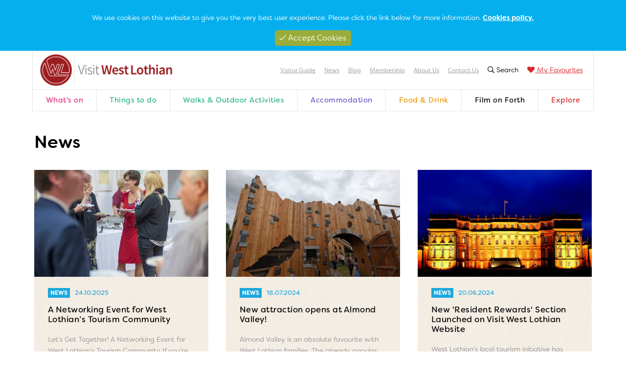

--- FILE ---
content_type: text/html; charset=utf-8
request_url: https://www.visitwestlothian.co.uk/news/
body_size: 11813
content:
<!doctype html>
<html class="no-js" lang="">
<head>
    <meta charset="utf-8">
    <base href="https://www.visitwestlothian.co.uk" />
    <link rel="canonical" href="https://www.visitwestlothian.co.uk/news/" />
    <link rel="icon" type="image/x-icon" href="/media/2347/favicon.png" />
    <link rel="shortcut icon" type="image/x-icon" href="/media/2347/favicon.png" />
    <meta http-equiv="X-UA-Compatible" content="IE=edge">
    <title>News - Visit West Lothian | Visit West Lothian</title>

    <meta name="description" content="News and Press Releases from Visit West Lothian." />
    <meta property="og:title" content="News - Visit West Lothian" />
    <meta name="viewport" content="width=device-width, initial-scale=1">
    <meta property="og:type" content="website">
    <meta property="og:site_name" content="website">
    <meta property="og:url" content="https://www.visitwestlothian.co.uk/news/" />
    <meta property="og:description" content="News and Press Releases from Visit West Lothian." />

        <meta property="og:image" content="https://www.visitwestlothian.co.uk/media/2411/vwl-news.jpg" />
    <meta property="og:image:width" content="1200" />
    <meta property="og:image:height" content="629" />

    <meta name="twitter:card">
    <meta name="twitter:title">
    <meta name="twitter:site">

    <meta name="twitter:description">

        <meta property="twitter:image" content="https://www.visitwestlothian.co.uk/media/2411/vwl-news.jpg" />

        <meta name="robots" content="index, follow" />
    <!-- Place favicon.ico in the root directory -->
    <!-- <link rel="stylesheet" href="css/normalize.css"> -->
    <link rel="stylesheet" href="https://use.typekit.net/zuu6xgr.css" />
    <link rel="stylesheet" href="/css/fontawesome.css" />
    <link rel="stylesheet" href="/css/fancybox/jquery.fancybox.css" />
    <link rel="stylesheet" href="/css/jquery.fancybox.min.css">
    <link rel="stylesheet" href="/css/master.css?v=1" />
    <link rel="stylesheet" href="/css/assets/owl.carousel.css" />
    <link rel="stylesheet" href="/css/assets/owl.theme.default.css" />

    <script integrity="sha256-hwg4gsxgFZhOsEEamdOYGBf13FyQuiTwlAQgxVSNgt4=" crossorigin="anonymous" src="https://code.jquery.com/jquery-3.2.1.min.js"></script>
    <script>window.jQuery || document.write('<script src="js/vendor/jquery-3.2.1.min.js"><\/script>')</script>
    <!--Umbraco Forms-->
    <script src="https://ajax.aspnetcdn.com/ajax/jquery.validate/1.17.0/jquery.validate.min.js"></script>
    <script src="https://ajax.aspnetcdn.com/ajax/mvc/5.2.3/jquery.validate.unobtrusive.min.js"></script>

    <script src="https://ajax.googleapis.com/ajax/libs/angularjs/1.2.25/angular.min.js"></script>
    <script src="https://ajax.googleapis.com/ajax/libs/angularjs/1.2.25/angular-route.js"></script>
    <script src="https://code.angularjs.org/1.3.15/angular-sanitize.js "></script>

    <!-- angular files are placed here to avoid weird looking html -->
    

<!-- Global site tag (gtag.js) - Google Analytics -->
<script async src="https://www.googletagmanager.com/gtag/js?id=UA-121051463-1"></script>
<script>
  window.dataLayer = window.dataLayer || [];
  function gtag(){dataLayer.push(arguments);}
  gtag('js', new Date());

  gtag('config', 'UA-121051463-1');
</script>
<!-- Hotjar Tracking Code for www.visitwestlothian.co.uk -->
<script>
    (function(h,o,t,j,a,r){
        h.hj=h.hj||function(){(h.hj.q=h.hj.q||[]).push(arguments)};
        h._hjSettings={hjid:1571605,hjsv:6};
        a=o.getElementsByTagName('head')[0];
        r=o.createElement('script');r.async=1;
        r.src=t+h._hjSettings.hjid+j+h._hjSettings.hjsv;
        a.appendChild(r);
    })(window,document,'https://static.hotjar.com/c/hotjar-','.js?sv=');
</script>
<script data-ad-client="ca-pub-5768505042511473" async src="https://pagead2.googlesyndication.com/pagead/js/adsbygoogle.js"></script></head>
<body class="">
    <!--[if lte IE 9]>
        <p class="browserupgrade">You are using an <strong>outdated</strong> browser. Please <a href="https://browsehappy.com/">upgrade your browser</a> to improve your experience and security.</p>
    <![endif]-->
    <div class="c-canvas">
        <div class="c-wrapper">

            <nav class="c-flyout">
                <header class="c-flyout--header">
                    <span class="c-flyout--close js-toggle-flyout"><i class="fal fa-long-arrow-left"></i></span>
                </header>
                    <ul class="c-flyout--main">
                            <li class="color-e12e7e"><a href="/whats-on/">What&#x27;s on</a></li>
                            <li class="color-28b38a"><a href="/things-to-do/">Things to do</a></li>
                            <li class="color-28b38a"><a href="/things-to-do/walks-outdoor-activities/">Walks &amp; Outdoor Activities</a></li>
                            <li class="color-7359c6"><a href="/accommodation/">Accommodation</a></li>
                            <li class="color-eb9500"><a href="/food-drink/">Food &amp; Drink</a></li>
                            <li class="color-"><a href="https://www.filmonforth.co.uk/">Film on Forth</a></li>
                            <li class="color-d6282c"><a href="/explore/">Explore</a></li>

                    </ul>
                    <ul class="c-flyout--second">
                            <li>
                                <a href="/visitor-guide/">Visitor Guide</a>


                            </li>
                            <li>
                                <a href="/news/">News</a>


                            </li>
                            <li>
                                <a href="/blog/">Blog</a>


                            </li>
                            <li>
                                <a href="/membership/">Membership</a>


                            </li>
                            <li>
                                <a href="/about-us/">About Us</a>


                            </li>
                            <li>
                                <a href="/contact-us/">Contact Us</a>


                            </li>
                    </ul>

                <ul class="c-flyout--social">
                        <li><a href="https://www.facebook.com/VisitWestLothian" target="_blank"><span class="facebook"><i class="fab fa-facebook-f"></i></span></a></li>

                        <li><a href="https://twitter.com/seewestlothian" target="_blank"><span class="twitter"><i class="fab fa-twitter"></i></span></a></li>

                        <li><a href="https://www.youtube.com/user/VisitWestLothian" target="_blank"><span class="youtube"><i class="fab fa-youtube"></i></span></a></li>

                        <li><a href="https://vimeo.com/user87502374" target="_blank"><span class="vimeo"><i class="fab fa-vimeo-v"></i></span></a></li>
                </ul>
            </nav>



                <section class="c-cookies">
                    <div class="b">
                        <div class="g g-vam">
                            <div class="gi gi-m gi-12 align-center">
                                <p class="c-cookies--text"><p>We use cookies on this website to give you the very best user experience. Please click the link below for more information. <a href="/privacy-policy/" title="Privacy Policy">Cookies policy.</a></p></p>

                                <button class="c-cookies--accept js-accept--cookies"><i class="fal fa-check"></i> Accept Cookies</button>
                            </div>
                        </div>
                    </div>
                </section>

            <header class="c-header">
                <div class="c-header--content b">
                    <div class="g g-vam">
                        <div class="c-header--logo gi gi-7 gi-sm-6 gi-md-3">
                                <a href="/" class="homeroad">
                                    <img src="/media/2327/logo-website.png" alt="VML">
                                </a>
                        </div>
                        <div class="c-header--links gi gi-5 gi-sm-6 gi-md-9 align-right">

                                <nav class="c-menu">
                                    <ul class="c-menu--main">

                                            <li class="">
                                                <a href="/visitor-guide/">Visitor Guide</a>
                                            </li>
                                            <li class="">
                                                <a href="/news/">News</a>
                                            </li>
                                            <li class="">
                                                <a href="/blog/">Blog</a>
                                            </li>
                                            <li class="">
                                                <a href="/membership/">Membership</a>
                                            </li>
                                            <li class="">
                                                <a href="/about-us/">About Us</a>
                                            </li>
                                            <li class="">
                                                <a href="/contact-us/">Contact Us</a>
                                            </li>

                                    </ul>
                                </nav>


                            <ul class="c-header--quicklinks">
                                <li class="search">
                                    <span class="js-toggle-search"><i class="far fa-search"></i> <span class="text">Search</span></span>
                                </li>
                                    <li class="favourites"><a href="/my-favourites/"><i class="fas fa-heart"></i> <span class="text">My Favourites</span></a></li>

                                <li><span class="js-toggle-flyout"><i class="fal fa-bars"></i></span></li>
                            </ul>
                        </div>
                    </div>
                </div>
                    <section class="c-searchbar">
                        <div class="b">
                            <div class="g">
                                <div class="c-searchbar--content gi gi-12 align-center">
                                    <form action="/search-page/" method="get" id="frmSearchPage">
                                        <input id="searchInput" type="text" class="required" placeholder="Search for something" name="q" />

                                        <button type="submit"><i class="fal fa-long-arrow-right"></i></button>
                                    </form>
                                </div>
                            </div>
                        </div>
                    </section>

                <nav class="c-navigation">
                    <div class="b">
                        <div class="g">
                            <div class="gi gi-12">
                                    <ul class="c-navigation--main">
                                            <li class="color-e12e7e js-megamenu">
                                                <a href="/whats-on/">What&#x27;s on</a>
                                                    <section class="c-megamenu">
                                                        <div class="b">
                                                            <div class="g g-m">
                                                                <div class="gi gi-m gi-12">
                                                                    <div class="c-megamenu--content">
                                                                        <div class="g">
                                                                                <div class="gi gi-m gi-6">
                                                                                        <h6 class="c-megamenu--heading">Browse</h6>

                                                                                    <ul class="c-megamenu--links twocolumns">
                                                                                            <li><a href="/whats-on/#/children-families" title="Children &amp; Families">Children &amp; Families</a></li>
                                                                                            <li><a href="/whats-on/#/health-wellbeing" title="Health &amp; Wellbeing">Health &amp; Wellbeing</a></li>
                                                                                            <li><a href="/whats-on/#/nature-outdoors" title="Nature &amp; Outdoors">Nature &amp; Outdoors</a></li>
                                                                                            <li><a href="/whats-on/#/art-exhibitions" title="Art &amp; Exhibitions">Art &amp; Exhibitions</a></li>
                                                                                            <li><a href="/whats-on/#/music-theatre" title="Music &amp; Theatre">Music &amp; Theatre</a></li>
                                                                                            <li><a href="/whats-on/#/festivals-fairs" title="Festivals &amp; Fairs">Festivals &amp; Fairs</a></li>
                                                                                            <li><a href="/whats-on/#/history-heritage" title="History &amp; Heritage">History &amp; Heritage</a></li>
                                                                                            <li><a href="/whats-on/#/sport-adventure" title="Sport &amp; Adventure">Sport &amp; Adventure</a></li>
                                                                                            <li><a href="/whats-on/#/food-and-drink" title="Food and Drink">Food and Drink</a></li>
                                                                                            <li><a href="/whats-on/#/comedy" title="Comedy">Comedy</a></li>
                                                                                    </ul>
                                                                                </div>
                                                                                <div class="gi gi-m gi-3">
                                                                                        <h6 class="c-megamenu--heading">Town</h6>

                                                                                    <ul class="c-megamenu--links">
                                                                                            <li><a href="/whats-on/#/armadale">Armadale</a></li>
                                                                                            <li><a href="/whats-on/#/bathgate">Bathgate</a></li>
                                                                                            <li><a href="/whats-on/#/broxburn-uphall">Broxburn &amp; Uphall</a></li>
                                                                                            <li><a href="/whats-on/#/east-calder">East Calder</a></li>
                                                                                            <li><a href="/whats-on/#/linlithgow">Linlithgow</a></li>
                                                                                            <li><a href="/whats-on/#/livingston">Livingston</a></li>
                                                                                            <li><a href="/whats-on/#/west-calder">West Calder</a></li>
                                                                                    </ul>
                                                                                        <p><a href="/whats-on/">All Areas</a></p>

                                                                                </div>

                                                                        </div>
                                                                    </div>
                                                                </div>
                                                            </div>
                                                        </div>
                                                    </section>
                                            </li>
                                            <li class="color-28b38a js-megamenu">
                                                <a href="/things-to-do/">Things to do</a>
                                                    <section class="c-megamenu">
                                                        <div class="b">
                                                            <div class="g g-m">
                                                                <div class="gi gi-m gi-12">
                                                                    <div class="c-megamenu--content">
                                                                        <div class="g">
                                                                                <div class="gi gi-m gi-6">
                                                                                        <h6 class="c-megamenu--heading">Browse</h6>

                                                                                    <ul class="c-megamenu--links twocolumns">
                                                                                            <li><a href="/things-to-do/family-fun/" title="Family Fun">Family Fun</a></li>
                                                                                            <li><a href="/things-to-do/health-wellbeing/" title="Health &amp; Wellbeing">Health &amp; Wellbeing</a></li>
                                                                                            <li><a href="/things-to-do/history-heritage/" title="History &amp; Heritage">History &amp; Heritage</a></li>
                                                                                            <li><a href="/things-to-do/nature-wildlife/" title="Nature &amp; Wildlife">Nature &amp; Wildlife</a></li>
                                                                                            <li><a href="/things-to-do/country-parks-play-parks/" title="Country Parks &amp; Play Parks">Country Parks &amp; Play Parks</a></li>
                                                                                            <li><a href="/things-to-do/art-culture/" title="Art &amp; Culture">Art &amp; Culture</a></li>
                                                                                            <li><a href="/things-to-do/ancestry/" title="Ancestry">Ancestry</a></li>
                                                                                            <li><a href="/things-to-do/gardens-garden-centres/" title="Gardens &amp; Garden Centres">Gardens &amp; Garden Centres</a></li>
                                                                                            <li><a href="/things-to-do/shopping/" title="Shopping">Shopping</a></li>
                                                                                            <li><a href="/things-to-do/music-venues-nightlife/" title="Music Venues &amp; Nightlife">Music Venues &amp; Nightlife</a></li>
                                                                                            <li><a href="/things-to-do/adventure/" title="Adventure">Adventure</a></li>
                                                                                            <li><a href="/things-to-do/golf/" title="Golf">Golf</a></li>
                                                                                            <li><a href="/things-to-do/cycling-old/" title="Cycling">Cycling</a></li>
                                                                                            <li><a href="/things-to-do/walks-outdoor-activities/" title="Walks &amp; Outdoor Activities">Walks &amp; Outdoor Activities</a></li>
                                                                                            <li><a href="/things-to-do/fishing/" title="Fishing">Fishing</a></li>
                                                                                            <li><a href="/things-to-do/leisure-fitness-centres/" title="Leisure &amp; Fitness Centres">Leisure &amp; Fitness Centres</a></li>
                                                                                            <li><a href="/things-to-do/equestrian/" title="Equestrian">Equestrian</a></li>
                                                                                            <li><a href="/things-to-do/tours-tour-guides/" title="Tours &amp; Tour Guides">Tours &amp; Tour Guides</a></li>
                                                                                    </ul>
                                                                                </div>
                                                                                <div class="gi gi-m gi-3">
                                                                                        <h6 class="c-megamenu--heading">Town</h6>

                                                                                    <ul class="c-megamenu--links">
                                                                                            <li><a href="/things-to-do/#/armadale">Armadale</a></li>
                                                                                            <li><a href="/things-to-do/#/bathgate">Bathgate</a></li>
                                                                                            <li><a href="/things-to-do/#/broxburn-uphall">Broxburn &amp; Uphall</a></li>
                                                                                            <li><a href="/things-to-do/#/east-calder">East Calder</a></li>
                                                                                            <li><a href="/things-to-do/#/linlithgow">Linlithgow</a></li>
                                                                                            <li><a href="/things-to-do/#/livingston">Livingston</a></li>
                                                                                            <li><a href="/things-to-do/#/west-calder">West Calder</a></li>
                                                                                    </ul>
                                                                                        <p><a href="/things-to-do/">All things to do</a></p>

                                                                                </div>
                                                                                <div class="gi gi-m gi-3">





                                                                                </div>

                                                                        </div>
                                                                    </div>
                                                                </div>
                                                            </div>
                                                        </div>
                                                    </section>
                                            </li>
                                            <li class="color-28b38a ">
                                                <a href="/things-to-do/walks-outdoor-activities/">Walks &amp; Outdoor Activities</a>
                                            </li>
                                            <li class="color-7359c6 js-megamenu">
                                                <a href="/accommodation/">Accommodation</a>
                                                    <section class="c-megamenu">
                                                        <div class="b">
                                                            <div class="g g-m">
                                                                <div class="gi gi-m gi-12">
                                                                    <div class="c-megamenu--content">
                                                                        <div class="g">
                                                                                <div class="gi gi-m gi-6">
                                                                                        <h6 class="c-megamenu--heading">Browse</h6>

                                                                                    <ul class="c-megamenu--links twocolumns">
                                                                                            <li><a href="/accommodation/hotels/" title="Hotels">Hotels</a></li>
                                                                                            <li><a href="/accommodation/bbs-guesthouses/" title="B&amp;Bs &amp; Guesthouses">B&amp;Bs &amp; Guesthouses</a></li>
                                                                                            <li><a href="/accommodation/self-catering-cottages-lodges/" title="Self Catering Cottages &amp; Lodges">Self Catering Cottages &amp; Lodges</a></li>
                                                                                            <li><a href="/accommodation/campsites-touring-parks/" title="Campsites &amp; Touring Parks">Campsites &amp; Touring Parks</a></li>
                                                                                            <li><a href="/accommodation/groups/" title="Groups">Groups</a></li>
                                                                                    </ul>
                                                                                </div>
                                                                                <div class="gi gi-m gi-3">
                                                                                        <h6 class="c-megamenu--heading">Town</h6>

                                                                                    <ul class="c-megamenu--links">
                                                                                            <li><a href="/accommodation/#/armadale">Armadale</a></li>
                                                                                            <li><a href="/accommodation/#/bathgate">Bathgate</a></li>
                                                                                            <li><a href="/accommodation/#/broxburn-uphall">Broxburn &amp; Uphall</a></li>
                                                                                            <li><a href="/accommodation/#/east-calder">East Calder</a></li>
                                                                                            <li><a href="/accommodation/#/linlithgow">Linlithgow</a></li>
                                                                                            <li><a href="/accommodation/#/livingston">Livingston</a></li>
                                                                                            <li><a href="/accommodation/#/west-calder">West Calder</a></li>
                                                                                    </ul>
                                                                                        <p><a href="/accommodation/">All Areas</a></p>

                                                                                </div>
                                                                                <div class="gi gi-m gi-3">
<div class="c-megamenu--featured">
    <div class="c-megamenu--featured--image">
            <a href="/accommodation/hotels/the-court-residence/"><img src="/media/1618/mediaold-534812-court-residence.jpg" /></a>
    </div>
    <div class="c-megamenu--featured--details">
        <span class="c-megamenu--featured--category">Hotels</span>
        <h3 class="c-megamenu--featured--title"><a href="/accommodation/hotels/the-court-residence/">The Court Residence</a></h3>
        <ul class="c-megamenu--featured--tags">

                    <li>Linlithgow</li>
        </ul>
            <ul class="c-megamenu--featured--features">
                    <li><i class="fal "></i></li>
                    <li><i class="fal fal fa-car"></i></li>
                    <li><i class="fal fal fa-wheelchair"></i></li>
                    <li><i class="fal fal fa-paw"></i></li>
                    <li><i class="fal fal fa-wifi"></i></li>
            </ul>

            <span class="c-card--like js-like" data-modal="itemLiked" data-page-id="2494" data-page-title="The Court Residence"><i class="fal fa-heart"></i></span>
    </div>
</div>






                                                                                </div>

                                                                        </div>
                                                                    </div>
                                                                </div>
                                                            </div>
                                                        </div>
                                                    </section>
                                            </li>
                                            <li class="color-eb9500 js-megamenu">
                                                <a href="/food-drink/">Food &amp; Drink</a>
                                                    <section class="c-megamenu">
                                                        <div class="b">
                                                            <div class="g g-m">
                                                                <div class="gi gi-m gi-12">
                                                                    <div class="c-megamenu--content">
                                                                        <div class="g">
                                                                                <div class="gi gi-m gi-6">
                                                                                        <h6 class="c-megamenu--heading">Browse</h6>

                                                                                    <ul class="c-megamenu--links twocolumns">
                                                                                            <li><a href="/food-drink/restaurants/" title="Restaurants">Restaurants</a></li>
                                                                                            <li><a href="/food-drink/cafes-tearooms/" title="Cafes &amp; Tearooms">Cafes &amp; Tearooms</a></li>
                                                                                            <li><a href="/food-drink/pubs-bars/" title="Pubs &amp; Bars">Pubs &amp; Bars</a></li>
                                                                                            <li><a href="/food-drink/food-specialists/" title="Food Specialists">Food Specialists</a></li>
                                                                                    </ul>
                                                                                </div>
                                                                                <div class="gi gi-m gi-3">
                                                                                        <h6 class="c-megamenu--heading">Town</h6>

                                                                                    <ul class="c-megamenu--links">
                                                                                            <li><a href="/food-drink/#/armadale">Armadale</a></li>
                                                                                            <li><a href="/food-drink/#/bathgate">Bathgate</a></li>
                                                                                            <li><a href="/food-drink/#/broxburn-uphall">Broxburn &amp; Uphall</a></li>
                                                                                            <li><a href="/food-drink/#/east-calder">East Calder</a></li>
                                                                                            <li><a href="/food-drink/#/linlithgow">Linlithgow</a></li>
                                                                                            <li><a href="/food-drink/#/livingston">Livingston</a></li>
                                                                                            <li><a href="/food-drink/#/west-calder">West Calder</a></li>
                                                                                    </ul>
                                                                                        <p><a href="/food-drink/">All Areas</a></p>

                                                                                </div>

                                                                        </div>
                                                                    </div>
                                                                </div>
                                                            </div>
                                                        </div>
                                                    </section>
                                            </li>
                                            <li class="color- ">
                                                <a href="https://www.filmonforth.co.uk/">Film on Forth</a>
                                            </li>
                                            <li class="color-d6282c js-megamenu">
                                                <a href="/explore/">Explore</a>
                                                    <section class="c-megamenu">
                                                        <div class="b">
                                                            <div class="g g-m">
                                                                <div class="gi gi-m gi-12">
                                                                    <div class="c-megamenu--content">
                                                                        <div class="g">
                                                                                <div class="gi gi-m gi-6">
                                                                                        <h6 class="c-megamenu--heading">Browse</h6>

                                                                                    <ul class="c-megamenu--links twocolumns">
                                                                                            <li><a href="/explore/armadale/" title="Armadale">Armadale</a></li>
                                                                                            <li><a href="/explore/bathgate/" title="Bathgate">Bathgate</a></li>
                                                                                            <li><a href="/explore/broxburn-uphall/" title="Broxburn &amp; Uphall">Broxburn &amp; Uphall</a></li>
                                                                                            <li><a href="/explore/east-calder/" title="East Calder">East Calder</a></li>
                                                                                            <li><a href="/explore/fauldhouse/" title="Fauldhouse">Fauldhouse</a></li>
                                                                                            <li><a href="/explore/kirknewton/" title="Kirknewton">Kirknewton</a></li>
                                                                                            <li><a href="/explore/linlithgow/" title="Linlithgow">Linlithgow</a></li>
                                                                                            <li><a href="/explore/livingston/" title="Livingston">Livingston</a></li>
                                                                                            <li><a href="/explore/mid-calder/" title="Mid Calder">Mid Calder</a></li>
                                                                                            <li><a href="/explore/newton/" title="Newton">Newton</a></li>
                                                                                            <li><a href="/explore/torphichen/" title="Torphichen">Torphichen</a></li>
                                                                                            <li><a href="/explore/west-calder/" title="West Calder">West Calder</a></li>
                                                                                            <li><a href="/explore/whitburn/" title="Whitburn">Whitburn</a></li>
                                                                                            <li><a href="/explore/winchburgh/" title="Winchburgh">Winchburgh</a></li>
                                                                                    </ul>
                                                                                </div>
                                                                                <div class="gi gi-m gi-3">
                                                                                        <h6 class="c-megamenu--heading">Points of Interest </h6>

                                                                                    <ul class="c-megamenu--links">
                                                                                            <li><a href="/things-to-do/history-heritage/linlithgow-palace/">Linlithgow Palace</a></li>
                                                                                            <li><a href="/things-to-do/nature-wildlife/bathgate-hills/">Bathgate Hills</a></li>
                                                                                            <li><a href="/things-to-do/history-heritage/cairnpapple-hill/">Cairnpapple Hill</a></li>
                                                                                            <li><a href="/things-to-do/country-parks-play-parks/almondell-calderwood-country-park/">Almondell &amp; Calderwood Country Park</a></li>
                                                                                    </ul>
                                                                                        <p><a href="/explore/getting-to-west-lothian/">Getting to West Lothian</a></p>

                                                                                </div>
                                                                                <div class="gi gi-m gi-3">
<div class="c-megamenu--featured">
    <div class="c-megamenu--featured--image">
            <span class="c-megamenu--featured--featured">Featured</span>
            <a href="/explore/broxburn-uphall/"><img src="/media/1761/mediaold-110591-uphall-high-street.jpg" /></a>
    </div>
    <div class="c-megamenu--featured--details">
        <h3 class="c-megamenu--featured--title"><a href="/explore/broxburn-uphall/">Broxburn &amp; Uphall</a></h3>
        
            <p class="c-megamenu--featured--bestfor">Great for <strong>Golf</strong></p>

            <span class="c-card--like js-like" data-modal="itemLiked" data-page-id="1546" data-page-title="Broxburn &amp; Uphall"><i class="fal fa-heart"></i></span>

    </div>
</div>








                                                                                </div>

                                                                        </div>
                                                                    </div>
                                                                </div>
                                                            </div>
                                                        </div>
                                                    </section>
                                            </li>
                                    </ul>
                            </div>
                        </div>
                    </div>
                </nav>
            </header>

            
<section class="c-blogs">
    <div class="b">
        <div class="g g-c">
            <div class="gi gi-m gi-12">
                <h1 class="c-blogs--title">News</h1>
            </div>


    <a href="/news/2025/october/vwl-winter-networking-event/" class="c-blog gi gi-m gi-12 gi-sm-6 gi-md-4">
            <div class="c-blog--image">
                <img src="/media/2299/mediaold-518199-joint-network-networking.jpg?width=440&amp;height=270&amp;v=1d49ba1d8bcaa70" />
            </div>
        <div class="c-blog--details">
            <span class="c-blog--tag">news</span>
                <span class="c-blog--date">24.10.2025</span>
                <h3 class="c-blog--title">A Networking Event for West Lothian&#x2019;s Tourism Community</h3>

            <p>Let&#x2019;s Get Together! A Networking Event for West Lothian&#x2019;s Tourism Community&#xA;&#xA;If you&#x2019;re part of West Lothian&#x2019;s fantastic tourism scene &#x2014; whether you run a B&amp;B, caf&#xE9;, visitor attraction, or something completely unique &#x2014; we&#x2019;d love for you to join us at our upcoming Tourism Networking Event!</p>
            <p><span class="c-blog--cta">Read more</span></p>
        </div>
    </a>

    <a href="/news/2024/august/new-attraction-opens-at-almond-valley/" class="c-blog gi gi-m gi-12 gi-sm-6 gi-md-4">
            <div class="c-blog--image">
                <img src="/media/3592/2024-07-18-avhc-24.jpg?width=440&amp;height=270&amp;v=1dad9202813fb70" />
            </div>
        <div class="c-blog--details">
            <span class="c-blog--tag">news</span>
                <span class="c-blog--date">18.07.2024</span>
                <h3 class="c-blog--title">New attraction opens at Almond Valley!</h3>

            <p>Almond Valley is an absolute favourite with West Lothian families.&#xA;&#xA;The already popular attraction has added to their appeal with a new play area.</p>
            <p><span class="c-blog--cta">Read more</span></p>
        </div>
    </a>

    <a href="/news/2024/june/new-resident-rewards-section-launched-on-visit-west-lothian-website/" class="c-blog gi gi-m gi-12 gi-sm-6 gi-md-4">
            <div class="c-blog--image">
                <img src="/media/1169/mediaold-137239-hwlpgj6xqqnjrmu0e4ipuyo1nicry8jrvfy5mgpeu-u.jpg?width=440&amp;height=270&amp;v=1dc6b6d3b725c30" />
            </div>
        <div class="c-blog--details">
            <span class="c-blog--tag">news</span>
                <span class="c-blog--date">20.06.2024</span>
                <h3 class="c-blog--title">New &#x27;Resident Rewards&#x27; Section Launched on Visit West Lothian Website</h3>

            <p>West Lothian&#x27;s local tourism initiative has recently taken an exciting step forward with the launch of a new section on the Visit West Lothian website, aptly named &#x27;Resident Rewards&#x27;. This innovative addition aims to give back to the local community while promoting the region&#x2019;s attractions, businesses, and events.</p>
            <p><span class="c-blog--cta">Read more</span></p>
        </div>
    </a>

    <a href="/news/2024/may/battle500-commemoration-of-the-battle-of-linlithgow-bridge/" class="c-blog gi gi-m gi-12 gi-sm-6 gi-md-4">
            <div class="c-blog--image">
                <img src="/media/3557/battle500-logo-002.png?width=440&amp;height=270&amp;v=1daac419240e870" />
            </div>
        <div class="c-blog--details">
            <span class="c-blog--tag">news</span>
                <span class="c-blog--date">22.05.2024</span>
                <h3 class="c-blog--title">Battle500 - Commemoration of the Battle of Linlithgow Bridge</h3>

            <p>The year 2026 will mark the 500th anniversary of the Battle of Linlithgow Bridge, a pivotal yet often overlooked conflict in Scottish history. To honour this significant battle between opposing Scots a coalition of community groups is organising a series of commemorative activities throughout the year.</p>
            <p><span class="c-blog--cta">Read more</span></p>
        </div>
    </a>

    <a href="/news/2020/june/golf-west-lothian-campaign-launched/" class="c-blog gi gi-m gi-12 gi-sm-6 gi-md-4">
            <div class="c-blog--image">
                <img src="/media/2834/golf3.jpg?rxy=0.87030716723549484,0.10238907849829351&amp;width=440&amp;height=270&amp;v=1d6351e688bed20" />
            </div>
        <div class="c-blog--details">
            <span class="c-blog--tag">news</span>
                <span class="c-blog--date">23.06.2020</span>
                <h3 class="c-blog--title">Golf West Lothian campaign launched</h3>

            <p>Visit West Lothian, working with a number of local Golf Courses, have today launched the &quot;Golf West Lothian&quot; campaign to encourage locals to discover the affordable golf clubs on their doorstep this summer.</p>
            <p><span class="c-blog--cta">Read more</span></p>
        </div>
    </a>

    <a href="/news/2020/april/canal-society-pledges-free-boat-trips/" class="c-blog gi gi-m gi-12 gi-sm-6 gi-md-4">
            <div class="c-blog--image">
                <img src="/media/2828/cole-at-the-helm-of-bluebell.jpg?width=440&amp;height=270&amp;v=1d6126c8c182990" />
            </div>
        <div class="c-blog--details">
            <span class="c-blog--tag">news</span>
                <span class="c-blog--date">14.04.2020</span>
                <h3 class="c-blog--title">Canal Society Pledges Free Boat Trips</h3>

            <p>A West Lothian canal society has pledged to offer a weekend of free boat trips when the current stay at home restrictions are lifted.</p>
            <p><span class="c-blog--cta">Read more</span></p>
        </div>
    </a>

    <a href="/news/2020/february/as-seen-on-the-screen/" class="c-blog gi gi-m gi-12 gi-sm-6 gi-md-4">
            <div class="c-blog--image">
                <img src="/media/2810/fof1.jpg?width=440&amp;height=270&amp;v=1d5de273a8f7a70" />
            </div>
        <div class="c-blog--details">
            <span class="c-blog--tag">news</span>
                <span class="c-blog--date">08.02.2020</span>
                <h3 class="c-blog--title">As seen on the screen!</h3>

            <p>A new campaign will use locations used on the big and small screen to showcase Falkirk and West Lothian as a visitor destination with the help of VisitScotland.</p>
            <p><span class="c-blog--cta">Read more</span></p>
        </div>
    </a>

    <a href="/news/2020/january/film-on-forth/" class="c-blog gi gi-m gi-12 gi-sm-6 gi-md-4">
        <div class="c-blog--details">
            <span class="c-blog--tag">news</span>
                <h3 class="c-blog--title">Film on Forth</h3>

            <p></p>
            <p><span class="c-blog--cta">Read more</span></p>
        </div>
    </a>
            <div class="gi gi-m gi-12">
                
            </div>
        </div>
    </div>
</section>

            <section class="c-newsletter">
                <div class="b">
                    <div class="g">
                        <div class="c-newsletter--content gi gi-m gi-12">
                            <div class="g">
                                <div class="gi gi-12 gi-sm-7 gi-md-7 gi-lg-6">
                                    <div class="c-newsletter--envelope"><i class="fal fa-envelope"></i></div>
                                    <div class="c-newsletter--text">
                                            <h3 class="c-newsletter--heading">Don&#x27;t miss out!</h3>
                                            <p>Get the best recommendations delivered straight to your inbox! Click the Subscribe button (opens in new tab) to receive our monthly newsletters.</p>
                                    </div>
                                </div>
                                    <div class="c-newsletter--form gi gi-12 gi-sm-5 gi-md-5 gi-lg-6">

                                            <label><div><a href="https://lb.benchmarkemail.com//listbuilder/signupnew?om9I%252B75JX6GcjqA25QLXOP5pwVnAjsSIjnZPm9JLUL3tO5iNRn8gS049TyW7spdJ" target="_new"><img src="https://www.benchmarkemail.com/images/listbuilder/s1.gif" border="0" alt="Benchmark Email"></a></div>
<!-- END: Signup Form Button Code from Benchmark Email Ver 2.0 -->
<p>&nbsp;</p>
<!-- BEGIN: Email Marketing By Benchmark Email  -->
<div style="padding-top: 5px; font-family: Arial,Helvetica,sans-serif; font-size: 10px; color: #999999;">
<div style="padding-top: 5px; font-family: Arial,Helvetica,sans-serif; font-size: 10px; color: #999999;"><a style="text-decoration: none; font-family: Arial,Helvetica,sans-serif; font-size: 10px; color: #999999;" href="https://www.benchmarkemail.com/email-marketing?utm_source=usersignupforms&amp;utm_medium=customers&amp;utm_campaign=usersignupforms" target="_new">Email Marketing </a> by Benchmark</div>
</div>
<!-- END: Email Marketing By Benchmark Email  -->
<p>We use Benchmark to send emails to subscribers. If you do not want your email address and first name being stored by Benchmark for this purpose, please do not click subscribe.&nbsp;</p></label>
                                    </div>
                            </div>
                        </div>
                    </div>
                </div>
            </section>

            <section class="c-bottom">
                <div class="b">
                    <div class="g">
                        <div class="c-bottom--links gi gi-m gi-12 gi-sm-4 gi-md-2">
                                <ul>
                                        <li class="color-e12e7e"><a href="/whats-on/">What&#x27;s On</a></li>
                                        <li class="color-28b38a"><a href="/things-to-do/">Things to do</a></li>
                                        <li class="color-eb9500"><a href="/food-drink/">Food &amp; Drink</a></li>
                                        <li class="color-7359c6"><a href="/accommodation/">Accommodation</a></li>
                                        <li class="color-d6282c"><a href="/explore/">Explore</a></li>
                                        <li class="color-99ad3a"><a href="/film-locations/">Film Locations</a></li>
                                        <li class="color-415b82"><a href="/venue-hire/">Venue Hire</a></li>
                                        <li class="color-d36014"><a href="/videos/">Videos</a></li>

                                </ul>

                        </div>
                        <div class="c-bottom--menu twocolumns gi gi-m gi-12 gi-sm-8 gi-md-4">
                                <h6 class="c-bottom--heading red">TOWNS AND VILLAGES</h6>

                                <ul>
                                        <li><a href="/explore/armadale/">Armadale</a></li>
                                        <li><a href="/explore/bathgate/">Bathgate</a></li>
                                        <li><a href="/explore/broxburn-uphall/">Broxburn &amp; Uphall</a></li>
                                        <li><a href="/explore/east-calder/">East Calder</a></li>
                                        <li><a href="/explore/fauldhouse/">Fauldhouse</a></li>
                                        <li><a href="/explore/kirknewton/">Kirknewton</a></li>
                                        <li><a href="/explore/linlithgow/">Linlithgow</a></li>
                                        <li><a href="/explore/livingston/">Livingston</a></li>
                                        <li><a href="/explore/mid-calder/">Mid Calder</a></li>
                                        <li><a href="/explore/newton/">Newton</a></li>
                                        <li><a href="/explore/torphichen/">Torphichen</a></li>
                                        <li><a href="/explore/west-calder/">West Calder</a></li>
                                        <li><a href="/explore/whitburn/">Whitburn</a></li>
                                        <li><a href="/explore/winchburgh/">Winchburgh</a></li>

                                </ul>

                        </div>
                        <div class="c-bottom--menu gi gi-m gi-12 gi-sm-6 gi-md-2">
                                <h6 class="c-bottom--heading black">MORE</h6>

                                <ul>
                                        <li><a href="/contact-us/">Contact Us</a></li>
                                        <li><a href="/travel-trade/">Travel Trade</a></li>
                                        <li><a href="/news/">News</a></li>
                                        <li><a href="/blog/">Blog</a></li>
                                        <li><a href="/leader-funding/">LEADER Funding</a></li>

                                </ul>

                        </div>
                        <div class="gi gi-m gi-12 gi-sm-6 gi-md-4 align-right-md">
                            <ul class="c-bottom--social">
                                    <li><a href="https://www.facebook.com/VisitWestLothian" target="_blank"><span class="facebook"><i class="fab fa-facebook-f"></i></span></a></li>

                                    <li><a href="https://twitter.com/seewestlothian" target="_blank"><span class="twitter"><i class="fab fa-twitter"></i></span></a></li>

                                    <li><a href="https://www.youtube.com/user/VisitWestLothian" target="_blank"><span class="youtube"><i class="fab fa-youtube"></i></span></a></li>

                                    <li><a href="https://vimeo.com/user87502374" target="_blank"><span class="vimeo"><i class="fab fa-vimeo-v"></i></span></a></li>
                            </ul>
                                <p class="c-bottom--address">Visit West Lothian, 
Civic Centre,
Howden South Road,
Livingston,
West Lothian.
EH54 6FF
UK Registration No. SC346843</p>

                        </div>
                    </div>
                </div>
            </section>

            <footer class="c-footer">
                <div class="b">
                    <div class="g">
                        <div class="gi gi-m gi-12 gi-md-3 align-center align-left-md">
                                <p>© Visit West Lothian 2021</p>

                        </div>
                        <div class="gi gi-m gi-12 gi-md-6 align-center">

                                <ul class="c-footer--menu">
                                        <li><a href="/sitemap/">Sitemap</a></li>
                                        <li><a href="/accessibility/">Accessibility</a></li>
                                        <li><a href="/privacy-policy/">Privacy Policy</a></li>
                                        <li><a href="/terms-conditions/">Terms &amp; Conditions</a></li>
                                </ul>

                        </div>
                        <div class="gi gi-m gi-12 gi-md-3 align-center align-right-md">
                            <p>Website by <a href="https://www.radiatordigital.com/" target="_blank">Radiator Digital</a></p>
                        </div>


                    </div>
                </div>
            </footer>
            <div class="c-cache"></div>
            <div class="c-hovercard" id="explore">
                <div class="c-card">
                    <div class="c-card--image">
                        <img src="" />
                    </div>
                    <div class="c-card--details">
                        <h3 class="c-card--title"></h3>
                        <p class="c-card--bestfor">Great for <strong></strong></p>
                        <p class="c-card--description"></p>
                        <ul class="c-card--features">
                        </ul>
                        <span class="c-card--like"></span>
                    </div>
                </div>
            </div>
            <div class="c-hovercard" id="attractions">
                <div class="c-card">
                    <div class="c-card--image">
                        <img src="" />
                    </div>
                    <div class="c-card--details">
                        <h3 class="c-card--title"></h3>
                        <ul class="c-card--tags">
                            <li><strong class="c-card--price"></strong></li>
                            <li class="c-card--location"></li>
                        </ul>
                        <p class="c-card--description"></p>

                        <ul class="c-card--features">
                        </ul>
                        <span class="c-card--like"></span>
                    </div>
                </div>
            </div>
            <div class="c-hovercard" id="accomodations">
                <div class="c-card">
                    <div class="c-card--image">
                        <img src="" />
                    </div>
                    <div class="c-card--details">
                        <h3 class="c-card--title"></h3>
                        <ul class="c-card--tags">
                            <li><strong class="c-card--price"></strong></li>
                            <li class="c-card--location"></li>
                        </ul>
                        <p class="c-card--description"></p>
                        <ul class="c-card--features">
                        </ul>
                        <span class="c-card--like"></span>
                    </div>
                </div>
            </div>
            <div class="c-hovercard" id="fooddrinks">
                <div class="c-card">
                    <div class="c-card--image">
                        <img src="" />
                    </div>
                    <div class="c-card--details">
                        <h3 class="c-card--title"></h3>
                        <ul class="c-card--tags">
                            <li class="c-card--location"></li>
                        </ul>
                        <p class="c-card--description"></p>
                        <ul class="c-card--features">
                        </ul>
                        <span class="c-card--like"></span>
                    </div>
                </div>
            </div>
        </div><!-- end c-wrapper -->
    </div><!-- end c-canvas -->

    <section class="c-modal halfpage" id="sharePage">
        <div class="c-modal--container">
            <div class="c-modal--content c-tail--top">
                <div class="c-modal--close js-close--modal"><i class="fal fa-times"></i></div>
                <div class="c-modal--step one">
                    <h3>Share this</h3>
                    <!-- Go to www.addthis.com/dashboard to customize your tools -->
                    <!-- Go to www.addthis.com/dashboard to customize your tools -->
                    <div class="addthis_inline_share_toolbox"></div>
                    <script type="text/javascript" src="//s7.addthis.com/js/300/addthis_widget.js#pubid=ra-5c370d8406e183e2"></script>
                </div>
            </div>
        </div>
    </section>
    <section class="c-modal" id="itemLiked">
        <div class="c-modal--container">
            <div class="c-modal--content c-tail--top">
                <div class="c-modal--close js-close--modal"><i class="fal fa-times"></i></div>
                <div class="c-modal--step one">
                    <span class="c-modal--icon"><i class="fas fa-heart"></i></span>
                    <h3>You've favourited an item!</h3>
                    <p id="favouritedItem"></p>
                </div>
            </div>
        </div>
    </section>
    <section class="c-modal" id="itemUnliked">
        <div class="c-modal--container">
            <div class="c-modal--content c-tail--top">
                <div class="c-modal--close js-close--modal"><i class="fal fa-times"></i></div>
                <div class="c-modal--step one">
                    <span class="c-modal--icon"><i class="fas fa-heart"></i></span>
                    <h3>You've unfavourited an item!</h3>
                    <p id="unfavouritedItem"></p>
                </div>
            </div>
        </div>
    </section>

    <script type="text/javascript" src="https://maps.googleapis.com/maps/api/js?key=AIzaSyCH35TCUbs_PD_wX1mBxVvTkcLk3HJtjps"></script>

    <!-- vendor files -->
    <script src="/js/vendor/owl.carousel.min.js"></script>
    <script src="/js/vendor/packery.pkgd.min.js"></script>
    <script src="/js/vendor/jquery.fancybox.min.js"></script>
    <script src="/js/vendor/jquery.fitvids.js"></script>
    <script src="/js/vendor/vanillaCalendar.js"></script>
    <script src="/js/vendor/jquery.nice-select.js"></script>
    <script src="/js/vendor/jquery-ui.js"></script>

    <!-- Include on itineraries.html page only -->
    <script src="/js/vendor/imagesLoaded-isotope.pkdg.js"></script>
    <script src="/js/vendor/isotope.pkgd.min.js"></script>

    <!-- Include on itineraries.html page only -->
    <script src="/js/vendor/googleMaps.js"></script>

    <!-- utilities -->
    <script src="/js/main.js"></script>
    <script src="/js/menu.js"></script>
    <script src="/js/newsletter.js"></script>
    <script src="/js/tabs.js"></script>
    <script src="/js/pagemap.js"></script>
    <script src="/js/cookies.js"></script>
    <script src="/js/carousels.js"></script>
    <script src="/js/jquery.playbutton.js"></script>
    <script type="text/javascript" src="/js/details.js"></script>

    <script>
        window.addEventListener('load', function () {
            vanillaCalendar.init({
                disablePastDays: true
            });
        })
    </script>
    
</body>
</html>


--- FILE ---
content_type: text/html; charset=utf-8
request_url: https://www.google.com/recaptcha/api2/aframe
body_size: 270
content:
<!DOCTYPE HTML><html><head><meta http-equiv="content-type" content="text/html; charset=UTF-8"></head><body><script nonce="BXS3E_iDhkk72vizeOA1vw">/** Anti-fraud and anti-abuse applications only. See google.com/recaptcha */ try{var clients={'sodar':'https://pagead2.googlesyndication.com/pagead/sodar?'};window.addEventListener("message",function(a){try{if(a.source===window.parent){var b=JSON.parse(a.data);var c=clients[b['id']];if(c){var d=document.createElement('img');d.src=c+b['params']+'&rc='+(localStorage.getItem("rc::a")?sessionStorage.getItem("rc::b"):"");window.document.body.appendChild(d);sessionStorage.setItem("rc::e",parseInt(sessionStorage.getItem("rc::e")||0)+1);localStorage.setItem("rc::h",'1768780136349');}}}catch(b){}});window.parent.postMessage("_grecaptcha_ready", "*");}catch(b){}</script></body></html>

--- FILE ---
content_type: text/css
request_url: https://www.visitwestlothian.co.uk/css/fontawesome.css
body_size: 130745
content:
/*!
 * Font Awesome Pro 5.0.2 by @fontawesome - http://fontawesome.com
 * License - http://fontawesome.com/license (Commercial License)
 */
.fa,
.fas,
.far,
.fal,
.fad,
.fab {
  -moz-osx-font-smoothing: grayscale;
  -webkit-font-smoothing: antialiased;
  display: inline-block;
  font-style: normal;
  font-variant: normal;
  text-rendering: auto;
  line-height: 1; }

.fa-lg {
  font-size: 1.33333em;
  line-height: 0.75em;
  vertical-align: -.0667em; }

.fa-xs {
  font-size: .75em; }

.fa-sm {
  font-size: .875em; }

.fa-1x {
  font-size: 1em; }

.fa-2x {
  font-size: 2em; }

.fa-3x {
  font-size: 3em; }

.fa-4x {
  font-size: 4em; }

.fa-5x {
  font-size: 5em; }

.fa-6x {
  font-size: 6em; }

.fa-7x {
  font-size: 7em; }

.fa-8x {
  font-size: 8em; }

.fa-9x {
  font-size: 9em; }

.fa-10x {
  font-size: 10em; }

.fa-fw {
  text-align: center;
  width: 1.25em; }

.fa-ul {
  list-style-type: none;
  margin-left: 2.5em;
  padding-left: 0; }
  .fa-ul > li {
    position: relative; }

.fa-li {
  left: -2em;
  position: absolute;
  text-align: center;
  width: 2em;
  line-height: inherit; }

.fa-border {
  border: solid 0.08em #eee;
  border-radius: .1em;
  padding: .2em .25em .15em; }

.fa-pull-left {
  float: left; }

.fa-pull-right {
  float: right; }

.fa.fa-pull-left,
.fas.fa-pull-left,
.far.fa-pull-left,
.fal.fa-pull-left,
.fab.fa-pull-left {
  margin-right: .3em; }

.fa.fa-pull-right,
.fas.fa-pull-right,
.far.fa-pull-right,
.fal.fa-pull-right,
.fab.fa-pull-right {
  margin-left: .3em; }

.fa-spin {
  animation: fa-spin 2s infinite linear; }

.fa-pulse {
  animation: fa-spin 1s infinite steps(8); }

@keyframes fa-spin {
  0% {
    transform: rotate(0deg); }
  100% {
    transform: rotate(360deg); } }

.fa-rotate-90 {
  -ms-filter: "progid:DXImageTransform.Microsoft.BasicImage(rotation=1)";
  transform: rotate(90deg); }

.fa-rotate-180 {
  -ms-filter: "progid:DXImageTransform.Microsoft.BasicImage(rotation=2)";
  transform: rotate(180deg); }

.fa-rotate-270 {
  -ms-filter: "progid:DXImageTransform.Microsoft.BasicImage(rotation=3)";
  transform: rotate(270deg); }

.fa-flip-horizontal {
  -ms-filter: "progid:DXImageTransform.Microsoft.BasicImage(rotation=0, mirror=1)";
  transform: scale(-1, 1); }

.fa-flip-vertical {
  -ms-filter: "progid:DXImageTransform.Microsoft.BasicImage(rotation=2, mirror=1)";
  transform: scale(1, -1); }

.fa-flip-both, .fa-flip-horizontal.fa-flip-vertical {
  -ms-filter: "progid:DXImageTransform.Microsoft.BasicImage(rotation=2, mirror=1)";
  transform: scale(-1, -1); }

:root .fa-rotate-90,
:root .fa-rotate-180,
:root .fa-rotate-270,
:root .fa-flip-horizontal,
:root .fa-flip-vertical,
:root .fa-flip-both {
  filter: none; }

.fa-stack {
  display: inline-block;
  height: 2em;
  line-height: 2em;
  position: relative;
  vertical-align: middle;
  width: 2.5em; }

.fa-stack-1x,
.fa-stack-2x {
  left: 0;
  position: absolute;
  text-align: center;
  width: 100%; }

.fa-stack-1x {
  line-height: inherit; }

.fa-stack-2x {
  font-size: 2em; }

.fa-inverse {
  color: #fff; }

/* Font Awesome uses the Unicode Private Use Area (PUA) to ensure screen
readers do not read off random characters that represent icons */
.fa-500px:before {
  content: "\f26e"; }

.fa-abacus:before {
  content: "\f640"; }

.fa-accessible-icon:before {
  content: "\f368"; }

.fa-accusoft:before {
  content: "\f369"; }

.fa-acorn:before {
  content: "\f6ae"; }

.fa-acquisitions-incorporated:before {
  content: "\f6af"; }

.fa-ad:before {
  content: "\f641"; }

.fa-address-book:before {
  content: "\f2b9"; }

.fa-address-card:before {
  content: "\f2bb"; }

.fa-adjust:before {
  content: "\f042"; }

.fa-adn:before {
  content: "\f170"; }

.fa-adobe:before {
  content: "\f778"; }

.fa-adversal:before {
  content: "\f36a"; }

.fa-affiliatetheme:before {
  content: "\f36b"; }

.fa-air-conditioner:before {
  content: "\f8f4"; }

.fa-air-freshener:before {
  content: "\f5d0"; }

.fa-airbnb:before {
  content: "\f834"; }

.fa-alarm-clock:before {
  content: "\f34e"; }

.fa-alarm-exclamation:before {
  content: "\f843"; }

.fa-alarm-plus:before {
  content: "\f844"; }

.fa-alarm-snooze:before {
  content: "\f845"; }

.fa-album:before {
  content: "\f89f"; }

.fa-album-collection:before {
  content: "\f8a0"; }

.fa-algolia:before {
  content: "\f36c"; }

.fa-alicorn:before {
  content: "\f6b0"; }

.fa-alien:before {
  content: "\f8f5"; }

.fa-alien-monster:before {
  content: "\f8f6"; }

.fa-align-center:before {
  content: "\f037"; }

.fa-align-justify:before {
  content: "\f039"; }

.fa-align-left:before {
  content: "\f036"; }

.fa-align-right:before {
  content: "\f038"; }

.fa-align-slash:before {
  content: "\f846"; }

.fa-alipay:before {
  content: "\f642"; }

.fa-allergies:before {
  content: "\f461"; }

.fa-amazon:before {
  content: "\f270"; }

.fa-amazon-pay:before {
  content: "\f42c"; }

.fa-ambulance:before {
  content: "\f0f9"; }

.fa-american-sign-language-interpreting:before {
  content: "\f2a3"; }

.fa-amilia:before {
  content: "\f36d"; }

.fa-amp-guitar:before {
  content: "\f8a1"; }

.fa-analytics:before {
  content: "\f643"; }

.fa-anchor:before {
  content: "\f13d"; }

.fa-android:before {
  content: "\f17b"; }

.fa-angel:before {
  content: "\f779"; }

.fa-angellist:before {
  content: "\f209"; }

.fa-angle-double-down:before {
  content: "\f103"; }

.fa-angle-double-left:before {
  content: "\f100"; }

.fa-angle-double-right:before {
  content: "\f101"; }

.fa-angle-double-up:before {
  content: "\f102"; }

.fa-angle-down:before {
  content: "\f107"; }

.fa-angle-left:before {
  content: "\f104"; }

.fa-angle-right:before {
  content: "\f105"; }

.fa-angle-up:before {
  content: "\f106"; }

.fa-angry:before {
  content: "\f556"; }

.fa-angrycreative:before {
  content: "\f36e"; }

.fa-angular:before {
  content: "\f420"; }

.fa-ankh:before {
  content: "\f644"; }

.fa-app-store:before {
  content: "\f36f"; }

.fa-app-store-ios:before {
  content: "\f370"; }

.fa-apper:before {
  content: "\f371"; }

.fa-apple:before {
  content: "\f179"; }

.fa-apple-alt:before {
  content: "\f5d1"; }

.fa-apple-crate:before {
  content: "\f6b1"; }

.fa-apple-pay:before {
  content: "\f415"; }

.fa-archive:before {
  content: "\f187"; }

.fa-archway:before {
  content: "\f557"; }

.fa-arrow-alt-circle-down:before {
  content: "\f358"; }

.fa-arrow-alt-circle-left:before {
  content: "\f359"; }

.fa-arrow-alt-circle-right:before {
  content: "\f35a"; }

.fa-arrow-alt-circle-up:before {
  content: "\f35b"; }

.fa-arrow-alt-down:before {
  content: "\f354"; }

.fa-arrow-alt-from-bottom:before {
  content: "\f346"; }

.fa-arrow-alt-from-left:before {
  content: "\f347"; }

.fa-arrow-alt-from-right:before {
  content: "\f348"; }

.fa-arrow-alt-from-top:before {
  content: "\f349"; }

.fa-arrow-alt-left:before {
  content: "\f355"; }

.fa-arrow-alt-right:before {
  content: "\f356"; }

.fa-arrow-alt-square-down:before {
  content: "\f350"; }

.fa-arrow-alt-square-left:before {
  content: "\f351"; }

.fa-arrow-alt-square-right:before {
  content: "\f352"; }

.fa-arrow-alt-square-up:before {
  content: "\f353"; }

.fa-arrow-alt-to-bottom:before {
  content: "\f34a"; }

.fa-arrow-alt-to-left:before {
  content: "\f34b"; }

.fa-arrow-alt-to-right:before {
  content: "\f34c"; }

.fa-arrow-alt-to-top:before {
  content: "\f34d"; }

.fa-arrow-alt-up:before {
  content: "\f357"; }

.fa-arrow-circle-down:before {
  content: "\f0ab"; }

.fa-arrow-circle-left:before {
  content: "\f0a8"; }

.fa-arrow-circle-right:before {
  content: "\f0a9"; }

.fa-arrow-circle-up:before {
  content: "\f0aa"; }

.fa-arrow-down:before {
  content: "\f063"; }

.fa-arrow-from-bottom:before {
  content: "\f342"; }

.fa-arrow-from-left:before {
  content: "\f343"; }

.fa-arrow-from-right:before {
  content: "\f344"; }

.fa-arrow-from-top:before {
  content: "\f345"; }

.fa-arrow-left:before {
  content: "\f060"; }

.fa-arrow-right:before {
  content: "\f061"; }

.fa-arrow-square-down:before {
  content: "\f339"; }

.fa-arrow-square-left:before {
  content: "\f33a"; }

.fa-arrow-square-right:before {
  content: "\f33b"; }

.fa-arrow-square-up:before {
  content: "\f33c"; }

.fa-arrow-to-bottom:before {
  content: "\f33d"; }

.fa-arrow-to-left:before {
  content: "\f33e"; }

.fa-arrow-to-right:before {
  content: "\f340"; }

.fa-arrow-to-top:before {
  content: "\f341"; }

.fa-arrow-up:before {
  content: "\f062"; }

.fa-arrows:before {
  content: "\f047"; }

.fa-arrows-alt:before {
  content: "\f0b2"; }

.fa-arrows-alt-h:before {
  content: "\f337"; }

.fa-arrows-alt-v:before {
  content: "\f338"; }

.fa-arrows-h:before {
  content: "\f07e"; }

.fa-arrows-v:before {
  content: "\f07d"; }

.fa-artstation:before {
  content: "\f77a"; }

.fa-assistive-listening-systems:before {
  content: "\f2a2"; }

.fa-asterisk:before {
  content: "\f069"; }

.fa-asymmetrik:before {
  content: "\f372"; }

.fa-at:before {
  content: "\f1fa"; }

.fa-atlas:before {
  content: "\f558"; }

.fa-atlassian:before {
  content: "\f77b"; }

.fa-atom:before {
  content: "\f5d2"; }

.fa-atom-alt:before {
  content: "\f5d3"; }

.fa-audible:before {
  content: "\f373"; }

.fa-audio-description:before {
  content: "\f29e"; }

.fa-autoprefixer:before {
  content: "\f41c"; }

.fa-avianex:before {
  content: "\f374"; }

.fa-aviato:before {
  content: "\f421"; }

.fa-award:before {
  content: "\f559"; }

.fa-aws:before {
  content: "\f375"; }

.fa-axe:before {
  content: "\f6b2"; }

.fa-axe-battle:before {
  content: "\f6b3"; }

.fa-baby:before {
  content: "\f77c"; }

.fa-baby-carriage:before {
  content: "\f77d"; }

.fa-backpack:before {
  content: "\f5d4"; }

.fa-backspace:before {
  content: "\f55a"; }

.fa-backward:before {
  content: "\f04a"; }

.fa-bacon:before {
  content: "\f7e5"; }

.fa-bacteria:before {
  content: "\e059"; }

.fa-bacterium:before {
  content: "\e05a"; }

.fa-badge:before {
  content: "\f335"; }

.fa-badge-check:before {
  content: "\f336"; }

.fa-badge-dollar:before {
  content: "\f645"; }

.fa-badge-percent:before {
  content: "\f646"; }

.fa-badge-sheriff:before {
  content: "\f8a2"; }

.fa-badger-honey:before {
  content: "\f6b4"; }

.fa-bags-shopping:before {
  content: "\f847"; }

.fa-bahai:before {
  content: "\f666"; }

.fa-balance-scale:before {
  content: "\f24e"; }

.fa-balance-scale-left:before {
  content: "\f515"; }

.fa-balance-scale-right:before {
  content: "\f516"; }

.fa-ball-pile:before {
  content: "\f77e"; }

.fa-ballot:before {
  content: "\f732"; }

.fa-ballot-check:before {
  content: "\f733"; }

.fa-ban:before {
  content: "\f05e"; }

.fa-band-aid:before {
  content: "\f462"; }

.fa-bandcamp:before {
  content: "\f2d5"; }

.fa-banjo:before {
  content: "\f8a3"; }

.fa-barcode:before {
  content: "\f02a"; }

.fa-barcode-alt:before {
  content: "\f463"; }

.fa-barcode-read:before {
  content: "\f464"; }

.fa-barcode-scan:before {
  content: "\f465"; }

.fa-bars:before {
  content: "\f0c9"; }

.fa-baseball:before {
  content: "\f432"; }

.fa-baseball-ball:before {
  content: "\f433"; }

.fa-basketball-ball:before {
  content: "\f434"; }

.fa-basketball-hoop:before {
  content: "\f435"; }

.fa-bat:before {
  content: "\f6b5"; }

.fa-bath:before {
  content: "\f2cd"; }

.fa-battery-bolt:before {
  content: "\f376"; }

.fa-battery-empty:before {
  content: "\f244"; }

.fa-battery-full:before {
  content: "\f240"; }

.fa-battery-half:before {
  content: "\f242"; }

.fa-battery-quarter:before {
  content: "\f243"; }

.fa-battery-slash:before {
  content: "\f377"; }

.fa-battery-three-quarters:before {
  content: "\f241"; }

.fa-battle-net:before {
  content: "\f835"; }

.fa-bed:before {
  content: "\f236"; }

.fa-bed-alt:before {
  content: "\f8f7"; }

.fa-bed-bunk:before {
  content: "\f8f8"; }

.fa-bed-empty:before {
  content: "\f8f9"; }

.fa-beer:before {
  content: "\f0fc"; }

.fa-behance:before {
  content: "\f1b4"; }

.fa-behance-square:before {
  content: "\f1b5"; }

.fa-bell:before {
  content: "\f0f3"; }

.fa-bell-exclamation:before {
  content: "\f848"; }

.fa-bell-on:before {
  content: "\f8fa"; }

.fa-bell-plus:before {
  content: "\f849"; }

.fa-bell-school:before {
  content: "\f5d5"; }

.fa-bell-school-slash:before {
  content: "\f5d6"; }

.fa-bell-slash:before {
  content: "\f1f6"; }

.fa-bells:before {
  content: "\f77f"; }

.fa-betamax:before {
  content: "\f8a4"; }

.fa-bezier-curve:before {
  content: "\f55b"; }

.fa-bible:before {
  content: "\f647"; }

.fa-bicycle:before {
  content: "\f206"; }

.fa-biking:before {
  content: "\f84a"; }

.fa-biking-mountain:before {
  content: "\f84b"; }

.fa-bimobject:before {
  content: "\f378"; }

.fa-binoculars:before {
  content: "\f1e5"; }

.fa-biohazard:before {
  content: "\f780"; }

.fa-birthday-cake:before {
  content: "\f1fd"; }

.fa-bitbucket:before {
  content: "\f171"; }

.fa-bitcoin:before {
  content: "\f379"; }

.fa-bity:before {
  content: "\f37a"; }

.fa-black-tie:before {
  content: "\f27e"; }

.fa-blackberry:before {
  content: "\f37b"; }

.fa-blanket:before {
  content: "\f498"; }

.fa-blender:before {
  content: "\f517"; }

.fa-blender-phone:before {
  content: "\f6b6"; }

.fa-blind:before {
  content: "\f29d"; }

.fa-blinds:before {
  content: "\f8fb"; }

.fa-blinds-open:before {
  content: "\f8fc"; }

.fa-blinds-raised:before {
  content: "\f8fd"; }

.fa-blog:before {
  content: "\f781"; }

.fa-blogger:before {
  content: "\f37c"; }

.fa-blogger-b:before {
  content: "\f37d"; }

.fa-bluetooth:before {
  content: "\f293"; }

.fa-bluetooth-b:before {
  content: "\f294"; }

.fa-bold:before {
  content: "\f032"; }

.fa-bolt:before {
  content: "\f0e7"; }

.fa-bomb:before {
  content: "\f1e2"; }

.fa-bone:before {
  content: "\f5d7"; }

.fa-bone-break:before {
  content: "\f5d8"; }

.fa-bong:before {
  content: "\f55c"; }

.fa-book:before {
  content: "\f02d"; }

.fa-book-alt:before {
  content: "\f5d9"; }

.fa-book-dead:before {
  content: "\f6b7"; }

.fa-book-heart:before {
  content: "\f499"; }

.fa-book-medical:before {
  content: "\f7e6"; }

.fa-book-open:before {
  content: "\f518"; }

.fa-book-reader:before {
  content: "\f5da"; }

.fa-book-spells:before {
  content: "\f6b8"; }

.fa-book-user:before {
  content: "\f7e7"; }

.fa-bookmark:before {
  content: "\f02e"; }

.fa-books:before {
  content: "\f5db"; }

.fa-books-medical:before {
  content: "\f7e8"; }

.fa-boombox:before {
  content: "\f8a5"; }

.fa-boot:before {
  content: "\f782"; }

.fa-booth-curtain:before {
  content: "\f734"; }

.fa-bootstrap:before {
  content: "\f836"; }

.fa-border-all:before {
  content: "\f84c"; }

.fa-border-bottom:before {
  content: "\f84d"; }

.fa-border-center-h:before {
  content: "\f89c"; }

.fa-border-center-v:before {
  content: "\f89d"; }

.fa-border-inner:before {
  content: "\f84e"; }

.fa-border-left:before {
  content: "\f84f"; }

.fa-border-none:before {
  content: "\f850"; }

.fa-border-outer:before {
  content: "\f851"; }

.fa-border-right:before {
  content: "\f852"; }

.fa-border-style:before {
  content: "\f853"; }

.fa-border-style-alt:before {
  content: "\f854"; }

.fa-border-top:before {
  content: "\f855"; }

.fa-bow-arrow:before {
  content: "\f6b9"; }

.fa-bowling-ball:before {
  content: "\f436"; }

.fa-bowling-pins:before {
  content: "\f437"; }

.fa-box:before {
  content: "\f466"; }

.fa-box-alt:before {
  content: "\f49a"; }

.fa-box-ballot:before {
  content: "\f735"; }

.fa-box-check:before {
  content: "\f467"; }

.fa-box-fragile:before {
  content: "\f49b"; }

.fa-box-full:before {
  content: "\f49c"; }

.fa-box-heart:before {
  content: "\f49d"; }

.fa-box-open:before {
  content: "\f49e"; }

.fa-box-tissue:before {
  content: "\e05b"; }

.fa-box-up:before {
  content: "\f49f"; }

.fa-box-usd:before {
  content: "\f4a0"; }

.fa-boxes:before {
  content: "\f468"; }

.fa-boxes-alt:before {
  content: "\f4a1"; }

.fa-boxing-glove:before {
  content: "\f438"; }

.fa-brackets:before {
  content: "\f7e9"; }

.fa-brackets-curly:before {
  content: "\f7ea"; }

.fa-braille:before {
  content: "\f2a1"; }

.fa-brain:before {
  content: "\f5dc"; }

.fa-bread-loaf:before {
  content: "\f7eb"; }

.fa-bread-slice:before {
  content: "\f7ec"; }

.fa-briefcase:before {
  content: "\f0b1"; }

.fa-briefcase-medical:before {
  content: "\f469"; }

.fa-bring-forward:before {
  content: "\f856"; }

.fa-bring-front:before {
  content: "\f857"; }

.fa-broadcast-tower:before {
  content: "\f519"; }

.fa-broom:before {
  content: "\f51a"; }

.fa-browser:before {
  content: "\f37e"; }

.fa-brush:before {
  content: "\f55d"; }

.fa-btc:before {
  content: "\f15a"; }

.fa-buffer:before {
  content: "\f837"; }

.fa-bug:before {
  content: "\f188"; }

.fa-building:before {
  content: "\f1ad"; }

.fa-bullhorn:before {
  content: "\f0a1"; }

.fa-bullseye:before {
  content: "\f140"; }

.fa-bullseye-arrow:before {
  content: "\f648"; }

.fa-bullseye-pointer:before {
  content: "\f649"; }

.fa-burger-soda:before {
  content: "\f858"; }

.fa-burn:before {
  content: "\f46a"; }

.fa-buromobelexperte:before {
  content: "\f37f"; }

.fa-burrito:before {
  content: "\f7ed"; }

.fa-bus:before {
  content: "\f207"; }

.fa-bus-alt:before {
  content: "\f55e"; }

.fa-bus-school:before {
  content: "\f5dd"; }

.fa-business-time:before {
  content: "\f64a"; }

.fa-buy-n-large:before {
  content: "\f8a6"; }

.fa-buysellads:before {
  content: "\f20d"; }

.fa-cabinet-filing:before {
  content: "\f64b"; }

.fa-cactus:before {
  content: "\f8a7"; }

.fa-calculator:before {
  content: "\f1ec"; }

.fa-calculator-alt:before {
  content: "\f64c"; }

.fa-calendar:before {
  content: "\f133"; }

.fa-calendar-alt:before {
  content: "\f073"; }

.fa-calendar-check:before {
  content: "\f274"; }

.fa-calendar-day:before {
  content: "\f783"; }

.fa-calendar-edit:before {
  content: "\f333"; }

.fa-calendar-exclamation:before {
  content: "\f334"; }

.fa-calendar-minus:before {
  content: "\f272"; }

.fa-calendar-plus:before {
  content: "\f271"; }

.fa-calendar-star:before {
  content: "\f736"; }

.fa-calendar-times:before {
  content: "\f273"; }

.fa-calendar-week:before {
  content: "\f784"; }

.fa-camcorder:before {
  content: "\f8a8"; }

.fa-camera:before {
  content: "\f030"; }

.fa-camera-alt:before {
  content: "\f332"; }

.fa-camera-home:before {
  content: "\f8fe"; }

.fa-camera-movie:before {
  content: "\f8a9"; }

.fa-camera-polaroid:before {
  content: "\f8aa"; }

.fa-camera-retro:before {
  content: "\f083"; }

.fa-campfire:before {
  content: "\f6ba"; }

.fa-campground:before {
  content: "\f6bb"; }

.fa-canadian-maple-leaf:before {
  content: "\f785"; }

.fa-candle-holder:before {
  content: "\f6bc"; }

.fa-candy-cane:before {
  content: "\f786"; }

.fa-candy-corn:before {
  content: "\f6bd"; }

.fa-cannabis:before {
  content: "\f55f"; }

.fa-capsules:before {
  content: "\f46b"; }

.fa-car:before {
  content: "\f1b9"; }

.fa-car-alt:before {
  content: "\f5de"; }

.fa-car-battery:before {
  content: "\f5df"; }

.fa-car-building:before {
  content: "\f859"; }

.fa-car-bump:before {
  content: "\f5e0"; }

.fa-car-bus:before {
  content: "\f85a"; }

.fa-car-crash:before {
  content: "\f5e1"; }

.fa-car-garage:before {
  content: "\f5e2"; }

.fa-car-mechanic:before {
  content: "\f5e3"; }

.fa-car-side:before {
  content: "\f5e4"; }

.fa-car-tilt:before {
  content: "\f5e5"; }

.fa-car-wash:before {
  content: "\f5e6"; }

.fa-caravan:before {
  content: "\f8ff"; }

.fa-caravan-alt:before {
  content: "\e000"; }

.fa-caret-circle-down:before {
  content: "\f32d"; }

.fa-caret-circle-left:before {
  content: "\f32e"; }

.fa-caret-circle-right:before {
  content: "\f330"; }

.fa-caret-circle-up:before {
  content: "\f331"; }

.fa-caret-down:before {
  content: "\f0d7"; }

.fa-caret-left:before {
  content: "\f0d9"; }

.fa-caret-right:before {
  content: "\f0da"; }

.fa-caret-square-down:before {
  content: "\f150"; }

.fa-caret-square-left:before {
  content: "\f191"; }

.fa-caret-square-right:before {
  content: "\f152"; }

.fa-caret-square-up:before {
  content: "\f151"; }

.fa-caret-up:before {
  content: "\f0d8"; }

.fa-carrot:before {
  content: "\f787"; }

.fa-cars:before {
  content: "\f85b"; }

.fa-cart-arrow-down:before {
  content: "\f218"; }

.fa-cart-plus:before {
  content: "\f217"; }

.fa-cash-register:before {
  content: "\f788"; }

.fa-cassette-tape:before {
  content: "\f8ab"; }

.fa-cat:before {
  content: "\f6be"; }

.fa-cat-space:before {
  content: "\e001"; }

.fa-cauldron:before {
  content: "\f6bf"; }

.fa-cc-amazon-pay:before {
  content: "\f42d"; }

.fa-cc-amex:before {
  content: "\f1f3"; }

.fa-cc-apple-pay:before {
  content: "\f416"; }

.fa-cc-diners-club:before {
  content: "\f24c"; }

.fa-cc-discover:before {
  content: "\f1f2"; }

.fa-cc-jcb:before {
  content: "\f24b"; }

.fa-cc-mastercard:before {
  content: "\f1f1"; }

.fa-cc-paypal:before {
  content: "\f1f4"; }

.fa-cc-stripe:before {
  content: "\f1f5"; }

.fa-cc-visa:before {
  content: "\f1f0"; }

.fa-cctv:before {
  content: "\f8ac"; }

.fa-centercode:before {
  content: "\f380"; }

.fa-centos:before {
  content: "\f789"; }

.fa-certificate:before {
  content: "\f0a3"; }

.fa-chair:before {
  content: "\f6c0"; }

.fa-chair-office:before {
  content: "\f6c1"; }

.fa-chalkboard:before {
  content: "\f51b"; }

.fa-chalkboard-teacher:before {
  content: "\f51c"; }

.fa-charging-station:before {
  content: "\f5e7"; }

.fa-chart-area:before {
  content: "\f1fe"; }

.fa-chart-bar:before {
  content: "\f080"; }

.fa-chart-line:before {
  content: "\f201"; }

.fa-chart-line-down:before {
  content: "\f64d"; }

.fa-chart-network:before {
  content: "\f78a"; }

.fa-chart-pie:before {
  content: "\f200"; }

.fa-chart-pie-alt:before {
  content: "\f64e"; }

.fa-chart-scatter:before {
  content: "\f7ee"; }

.fa-check:before {
  content: "\f00c"; }

.fa-check-circle:before {
  content: "\f058"; }

.fa-check-double:before {
  content: "\f560"; }

.fa-check-square:before {
  content: "\f14a"; }

.fa-cheese:before {
  content: "\f7ef"; }

.fa-cheese-swiss:before {
  content: "\f7f0"; }

.fa-cheeseburger:before {
  content: "\f7f1"; }

.fa-chess:before {
  content: "\f439"; }

.fa-chess-bishop:before {
  content: "\f43a"; }

.fa-chess-bishop-alt:before {
  content: "\f43b"; }

.fa-chess-board:before {
  content: "\f43c"; }

.fa-chess-clock:before {
  content: "\f43d"; }

.fa-chess-clock-alt:before {
  content: "\f43e"; }

.fa-chess-king:before {
  content: "\f43f"; }

.fa-chess-king-alt:before {
  content: "\f440"; }

.fa-chess-knight:before {
  content: "\f441"; }

.fa-chess-knight-alt:before {
  content: "\f442"; }

.fa-chess-pawn:before {
  content: "\f443"; }

.fa-chess-pawn-alt:before {
  content: "\f444"; }

.fa-chess-queen:before {
  content: "\f445"; }

.fa-chess-queen-alt:before {
  content: "\f446"; }

.fa-chess-rook:before {
  content: "\f447"; }

.fa-chess-rook-alt:before {
  content: "\f448"; }

.fa-chevron-circle-down:before {
  content: "\f13a"; }

.fa-chevron-circle-left:before {
  content: "\f137"; }

.fa-chevron-circle-right:before {
  content: "\f138"; }

.fa-chevron-circle-up:before {
  content: "\f139"; }

.fa-chevron-double-down:before {
  content: "\f322"; }

.fa-chevron-double-left:before {
  content: "\f323"; }

.fa-chevron-double-right:before {
  content: "\f324"; }

.fa-chevron-double-up:before {
  content: "\f325"; }

.fa-chevron-down:before {
  content: "\f078"; }

.fa-chevron-left:before {
  content: "\f053"; }

.fa-chevron-right:before {
  content: "\f054"; }

.fa-chevron-square-down:before {
  content: "\f329"; }

.fa-chevron-square-left:before {
  content: "\f32a"; }

.fa-chevron-square-right:before {
  content: "\f32b"; }

.fa-chevron-square-up:before {
  content: "\f32c"; }

.fa-chevron-up:before {
  content: "\f077"; }

.fa-child:before {
  content: "\f1ae"; }

.fa-chimney:before {
  content: "\f78b"; }

.fa-chrome:before {
  content: "\f268"; }

.fa-chromecast:before {
  content: "\f838"; }

.fa-church:before {
  content: "\f51d"; }

.fa-circle:before {
  content: "\f111"; }

.fa-circle-notch:before {
  content: "\f1ce"; }

.fa-city:before {
  content: "\f64f"; }

.fa-clarinet:before {
  content: "\f8ad"; }

.fa-claw-marks:before {
  content: "\f6c2"; }

.fa-clinic-medical:before {
  content: "\f7f2"; }

.fa-clipboard:before {
  content: "\f328"; }

.fa-clipboard-check:before {
  content: "\f46c"; }

.fa-clipboard-list:before {
  content: "\f46d"; }

.fa-clipboard-list-check:before {
  content: "\f737"; }

.fa-clipboard-prescription:before {
  content: "\f5e8"; }

.fa-clipboard-user:before {
  content: "\f7f3"; }

.fa-clock:before {
  content: "\f017"; }

.fa-clone:before {
  content: "\f24d"; }

.fa-closed-captioning:before {
  content: "\f20a"; }

.fa-cloud:before {
  content: "\f0c2"; }

.fa-cloud-download:before {
  content: "\f0ed"; }

.fa-cloud-download-alt:before {
  content: "\f381"; }

.fa-cloud-drizzle:before {
  content: "\f738"; }

.fa-cloud-hail:before {
  content: "\f739"; }

.fa-cloud-hail-mixed:before {
  content: "\f73a"; }

.fa-cloud-meatball:before {
  content: "\f73b"; }

.fa-cloud-moon:before {
  content: "\f6c3"; }

.fa-cloud-moon-rain:before {
  content: "\f73c"; }

.fa-cloud-music:before {
  content: "\f8ae"; }

.fa-cloud-rain:before {
  content: "\f73d"; }

.fa-cloud-rainbow:before {
  content: "\f73e"; }

.fa-cloud-showers:before {
  content: "\f73f"; }

.fa-cloud-showers-heavy:before {
  content: "\f740"; }

.fa-cloud-sleet:before {
  content: "\f741"; }

.fa-cloud-snow:before {
  content: "\f742"; }

.fa-cloud-sun:before {
  content: "\f6c4"; }

.fa-cloud-sun-rain:before {
  content: "\f743"; }

.fa-cloud-upload:before {
  content: "\f0ee"; }

.fa-cloud-upload-alt:before {
  content: "\f382"; }

.fa-clouds:before {
  content: "\f744"; }

.fa-clouds-moon:before {
  content: "\f745"; }

.fa-clouds-sun:before {
  content: "\f746"; }

.fa-cloudscale:before {
  content: "\f383"; }

.fa-cloudsmith:before {
  content: "\f384"; }

.fa-cloudversify:before {
  content: "\f385"; }

.fa-club:before {
  content: "\f327"; }

.fa-cocktail:before {
  content: "\f561"; }

.fa-code:before {
  content: "\f121"; }

.fa-code-branch:before {
  content: "\f126"; }

.fa-code-commit:before {
  content: "\f386"; }

.fa-code-merge:before {
  content: "\f387"; }

.fa-codepen:before {
  content: "\f1cb"; }

.fa-codiepie:before {
  content: "\f284"; }

.fa-coffee:before {
  content: "\f0f4"; }

.fa-coffee-pot:before {
  content: "\e002"; }

.fa-coffee-togo:before {
  content: "\f6c5"; }

.fa-coffin:before {
  content: "\f6c6"; }

.fa-coffin-cross:before {
  content: "\e051"; }

.fa-cog:before {
  content: "\f013"; }

.fa-cogs:before {
  content: "\f085"; }

.fa-coin:before {
  content: "\f85c"; }

.fa-coins:before {
  content: "\f51e"; }

.fa-columns:before {
  content: "\f0db"; }

.fa-comet:before {
  content: "\e003"; }

.fa-comment:before {
  content: "\f075"; }

.fa-comment-alt:before {
  content: "\f27a"; }

.fa-comment-alt-check:before {
  content: "\f4a2"; }

.fa-comment-alt-dollar:before {
  content: "\f650"; }

.fa-comment-alt-dots:before {
  content: "\f4a3"; }

.fa-comment-alt-edit:before {
  content: "\f4a4"; }

.fa-comment-alt-exclamation:before {
  content: "\f4a5"; }

.fa-comment-alt-lines:before {
  content: "\f4a6"; }

.fa-comment-alt-medical:before {
  content: "\f7f4"; }

.fa-comment-alt-minus:before {
  content: "\f4a7"; }

.fa-comment-alt-music:before {
  content: "\f8af"; }

.fa-comment-alt-plus:before {
  content: "\f4a8"; }

.fa-comment-alt-slash:before {
  content: "\f4a9"; }

.fa-comment-alt-smile:before {
  content: "\f4aa"; }

.fa-comment-alt-times:before {
  content: "\f4ab"; }

.fa-comment-check:before {
  content: "\f4ac"; }

.fa-comment-dollar:before {
  content: "\f651"; }

.fa-comment-dots:before {
  content: "\f4ad"; }

.fa-comment-edit:before {
  content: "\f4ae"; }

.fa-comment-exclamation:before {
  content: "\f4af"; }

.fa-comment-lines:before {
  content: "\f4b0"; }

.fa-comment-medical:before {
  content: "\f7f5"; }

.fa-comment-minus:before {
  content: "\f4b1"; }

.fa-comment-music:before {
  content: "\f8b0"; }

.fa-comment-plus:before {
  content: "\f4b2"; }

.fa-comment-slash:before {
  content: "\f4b3"; }

.fa-comment-smile:before {
  content: "\f4b4"; }

.fa-comment-times:before {
  content: "\f4b5"; }

.fa-comments:before {
  content: "\f086"; }

.fa-comments-alt:before {
  content: "\f4b6"; }

.fa-comments-alt-dollar:before {
  content: "\f652"; }

.fa-comments-dollar:before {
  content: "\f653"; }

.fa-compact-disc:before {
  content: "\f51f"; }

.fa-compass:before {
  content: "\f14e"; }

.fa-compass-slash:before {
  content: "\f5e9"; }

.fa-compress:before {
  content: "\f066"; }

.fa-compress-alt:before {
  content: "\f422"; }

.fa-compress-arrows-alt:before {
  content: "\f78c"; }

.fa-compress-wide:before {
  content: "\f326"; }

.fa-computer-classic:before {
  content: "\f8b1"; }

.fa-computer-speaker:before {
  content: "\f8b2"; }

.fa-concierge-bell:before {
  content: "\f562"; }

.fa-confluence:before {
  content: "\f78d"; }

.fa-connectdevelop:before {
  content: "\f20e"; }

.fa-construction:before {
  content: "\f85d"; }

.fa-container-storage:before {
  content: "\f4b7"; }

.fa-contao:before {
  content: "\f26d"; }

.fa-conveyor-belt:before {
  content: "\f46e"; }

.fa-conveyor-belt-alt:before {
  content: "\f46f"; }

.fa-cookie:before {
  content: "\f563"; }

.fa-cookie-bite:before {
  content: "\f564"; }

.fa-copy:before {
  content: "\f0c5"; }

.fa-copyright:before {
  content: "\f1f9"; }

.fa-corn:before {
  content: "\f6c7"; }

.fa-cotton-bureau:before {
  content: "\f89e"; }

.fa-couch:before {
  content: "\f4b8"; }

.fa-cow:before {
  content: "\f6c8"; }

.fa-cowbell:before {
  content: "\f8b3"; }

.fa-cowbell-more:before {
  content: "\f8b4"; }

.fa-cpanel:before {
  content: "\f388"; }

.fa-creative-commons:before {
  content: "\f25e"; }

.fa-creative-commons-by:before {
  content: "\f4e7"; }

.fa-creative-commons-nc:before {
  content: "\f4e8"; }

.fa-creative-commons-nc-eu:before {
  content: "\f4e9"; }

.fa-creative-commons-nc-jp:before {
  content: "\f4ea"; }

.fa-creative-commons-nd:before {
  content: "\f4eb"; }

.fa-creative-commons-pd:before {
  content: "\f4ec"; }

.fa-creative-commons-pd-alt:before {
  content: "\f4ed"; }

.fa-creative-commons-remix:before {
  content: "\f4ee"; }

.fa-creative-commons-sa:before {
  content: "\f4ef"; }

.fa-creative-commons-sampling:before {
  content: "\f4f0"; }

.fa-creative-commons-sampling-plus:before {
  content: "\f4f1"; }

.fa-creative-commons-share:before {
  content: "\f4f2"; }

.fa-creative-commons-zero:before {
  content: "\f4f3"; }

.fa-credit-card:before {
  content: "\f09d"; }

.fa-credit-card-blank:before {
  content: "\f389"; }

.fa-credit-card-front:before {
  content: "\f38a"; }

.fa-cricket:before {
  content: "\f449"; }

.fa-critical-role:before {
  content: "\f6c9"; }

.fa-croissant:before {
  content: "\f7f6"; }

.fa-crop:before {
  content: "\f125"; }

.fa-crop-alt:before {
  content: "\f565"; }

.fa-cross:before {
  content: "\f654"; }

.fa-crosshairs:before {
  content: "\f05b"; }

.fa-crow:before {
  content: "\f520"; }

.fa-crown:before {
  content: "\f521"; }

.fa-crutch:before {
  content: "\f7f7"; }

.fa-crutches:before {
  content: "\f7f8"; }

.fa-css3:before {
  content: "\f13c"; }

.fa-css3-alt:before {
  content: "\f38b"; }

.fa-cube:before {
  content: "\f1b2"; }

.fa-cubes:before {
  content: "\f1b3"; }

.fa-curling:before {
  content: "\f44a"; }

.fa-cut:before {
  content: "\f0c4"; }

.fa-cuttlefish:before {
  content: "\f38c"; }

.fa-d-and-d:before {
  content: "\f38d"; }

.fa-d-and-d-beyond:before {
  content: "\f6ca"; }

.fa-dagger:before {
  content: "\f6cb"; }

.fa-dailymotion:before {
  content: "\e052"; }

.fa-dashcube:before {
  content: "\f210"; }

.fa-database:before {
  content: "\f1c0"; }

.fa-deaf:before {
  content: "\f2a4"; }

.fa-debug:before {
  content: "\f7f9"; }

.fa-deer:before {
  content: "\f78e"; }

.fa-deer-rudolph:before {
  content: "\f78f"; }

.fa-deezer:before {
  content: "\e077"; }

.fa-delicious:before {
  content: "\f1a5"; }

.fa-democrat:before {
  content: "\f747"; }

.fa-deploydog:before {
  content: "\f38e"; }

.fa-deskpro:before {
  content: "\f38f"; }

.fa-desktop:before {
  content: "\f108"; }

.fa-desktop-alt:before {
  content: "\f390"; }

.fa-dev:before {
  content: "\f6cc"; }

.fa-deviantart:before {
  content: "\f1bd"; }

.fa-dewpoint:before {
  content: "\f748"; }

.fa-dharmachakra:before {
  content: "\f655"; }

.fa-dhl:before {
  content: "\f790"; }

.fa-diagnoses:before {
  content: "\f470"; }

.fa-diamond:before {
  content: "\f219"; }

.fa-diaspora:before {
  content: "\f791"; }

.fa-dice:before {
  content: "\f522"; }

.fa-dice-d10:before {
  content: "\f6cd"; }

.fa-dice-d12:before {
  content: "\f6ce"; }

.fa-dice-d20:before {
  content: "\f6cf"; }

.fa-dice-d4:before {
  content: "\f6d0"; }

.fa-dice-d6:before {
  content: "\f6d1"; }

.fa-dice-d8:before {
  content: "\f6d2"; }

.fa-dice-five:before {
  content: "\f523"; }

.fa-dice-four:before {
  content: "\f524"; }

.fa-dice-one:before {
  content: "\f525"; }

.fa-dice-six:before {
  content: "\f526"; }

.fa-dice-three:before {
  content: "\f527"; }

.fa-dice-two:before {
  content: "\f528"; }

.fa-digg:before {
  content: "\f1a6"; }

.fa-digging:before {
  content: "\f85e"; }

.fa-digital-ocean:before {
  content: "\f391"; }

.fa-digital-tachograph:before {
  content: "\f566"; }

.fa-diploma:before {
  content: "\f5ea"; }

.fa-directions:before {
  content: "\f5eb"; }

.fa-disc-drive:before {
  content: "\f8b5"; }

.fa-discord:before {
  content: "\f392"; }

.fa-discourse:before {
  content: "\f393"; }

.fa-disease:before {
  content: "\f7fa"; }

.fa-divide:before {
  content: "\f529"; }

.fa-dizzy:before {
  content: "\f567"; }

.fa-dna:before {
  content: "\f471"; }

.fa-do-not-enter:before {
  content: "\f5ec"; }

.fa-dochub:before {
  content: "\f394"; }

.fa-docker:before {
  content: "\f395"; }

.fa-dog:before {
  content: "\f6d3"; }

.fa-dog-leashed:before {
  content: "\f6d4"; }

.fa-dollar-sign:before {
  content: "\f155"; }

.fa-dolly:before {
  content: "\f472"; }

.fa-dolly-empty:before {
  content: "\f473"; }

.fa-dolly-flatbed:before {
  content: "\f474"; }

.fa-dolly-flatbed-alt:before {
  content: "\f475"; }

.fa-dolly-flatbed-empty:before {
  content: "\f476"; }

.fa-donate:before {
  content: "\f4b9"; }

.fa-door-closed:before {
  content: "\f52a"; }

.fa-door-open:before {
  content: "\f52b"; }

.fa-dot-circle:before {
  content: "\f192"; }

.fa-dove:before {
  content: "\f4ba"; }

.fa-download:before {
  content: "\f019"; }

.fa-draft2digital:before {
  content: "\f396"; }

.fa-drafting-compass:before {
  content: "\f568"; }

.fa-dragon:before {
  content: "\f6d5"; }

.fa-draw-circle:before {
  content: "\f5ed"; }

.fa-draw-polygon:before {
  content: "\f5ee"; }

.fa-draw-square:before {
  content: "\f5ef"; }

.fa-dreidel:before {
  content: "\f792"; }

.fa-dribbble:before {
  content: "\f17d"; }

.fa-dribbble-square:before {
  content: "\f397"; }

.fa-drone:before {
  content: "\f85f"; }

.fa-drone-alt:before {
  content: "\f860"; }

.fa-dropbox:before {
  content: "\f16b"; }

.fa-drum:before {
  content: "\f569"; }

.fa-drum-steelpan:before {
  content: "\f56a"; }

.fa-drumstick:before {
  content: "\f6d6"; }

.fa-drumstick-bite:before {
  content: "\f6d7"; }

.fa-drupal:before {
  content: "\f1a9"; }

.fa-dryer:before {
  content: "\f861"; }

.fa-dryer-alt:before {
  content: "\f862"; }

.fa-duck:before {
  content: "\f6d8"; }

.fa-dumbbell:before {
  content: "\f44b"; }

.fa-dumpster:before {
  content: "\f793"; }

.fa-dumpster-fire:before {
  content: "\f794"; }

.fa-dungeon:before {
  content: "\f6d9"; }

.fa-dyalog:before {
  content: "\f399"; }

.fa-ear:before {
  content: "\f5f0"; }

.fa-ear-muffs:before {
  content: "\f795"; }

.fa-earlybirds:before {
  content: "\f39a"; }

.fa-ebay:before {
  content: "\f4f4"; }

.fa-eclipse:before {
  content: "\f749"; }

.fa-eclipse-alt:before {
  content: "\f74a"; }

.fa-edge:before {
  content: "\f282"; }

.fa-edge-legacy:before {
  content: "\e078"; }

.fa-edit:before {
  content: "\f044"; }

.fa-egg:before {
  content: "\f7fb"; }

.fa-egg-fried:before {
  content: "\f7fc"; }

.fa-eject:before {
  content: "\f052"; }

.fa-elementor:before {
  content: "\f430"; }

.fa-elephant:before {
  content: "\f6da"; }

.fa-ellipsis-h:before {
  content: "\f141"; }

.fa-ellipsis-h-alt:before {
  content: "\f39b"; }

.fa-ellipsis-v:before {
  content: "\f142"; }

.fa-ellipsis-v-alt:before {
  content: "\f39c"; }

.fa-ello:before {
  content: "\f5f1"; }

.fa-ember:before {
  content: "\f423"; }

.fa-empire:before {
  content: "\f1d1"; }

.fa-empty-set:before {
  content: "\f656"; }

.fa-engine-warning:before {
  content: "\f5f2"; }

.fa-envelope:before {
  content: "\f0e0"; }

.fa-envelope-open:before {
  content: "\f2b6"; }

.fa-envelope-open-dollar:before {
  content: "\f657"; }

.fa-envelope-open-text:before {
  content: "\f658"; }

.fa-envelope-square:before {
  content: "\f199"; }

.fa-envira:before {
  content: "\f299"; }

.fa-equals:before {
  content: "\f52c"; }

.fa-eraser:before {
  content: "\f12d"; }

.fa-erlang:before {
  content: "\f39d"; }

.fa-ethereum:before {
  content: "\f42e"; }

.fa-ethernet:before {
  content: "\f796"; }

.fa-etsy:before {
  content: "\f2d7"; }

.fa-euro-sign:before {
  content: "\f153"; }

.fa-evernote:before {
  content: "\f839"; }

.fa-exchange:before {
  content: "\f0ec"; }

.fa-exchange-alt:before {
  content: "\f362"; }

.fa-exclamation:before {
  content: "\f12a"; }

.fa-exclamation-circle:before {
  content: "\f06a"; }

.fa-exclamation-square:before {
  content: "\f321"; }

.fa-exclamation-triangle:before {
  content: "\f071"; }

.fa-expand:before {
  content: "\f065"; }

.fa-expand-alt:before {
  content: "\f424"; }

.fa-expand-arrows:before {
  content: "\f31d"; }

.fa-expand-arrows-alt:before {
  content: "\f31e"; }

.fa-expand-wide:before {
  content: "\f320"; }

.fa-expeditedssl:before {
  content: "\f23e"; }

.fa-external-link:before {
  content: "\f08e"; }

.fa-external-link-alt:before {
  content: "\f35d"; }

.fa-external-link-square:before {
  content: "\f14c"; }

.fa-external-link-square-alt:before {
  content: "\f360"; }

.fa-eye:before {
  content: "\f06e"; }

.fa-eye-dropper:before {
  content: "\f1fb"; }

.fa-eye-evil:before {
  content: "\f6db"; }

.fa-eye-slash:before {
  content: "\f070"; }

.fa-facebook:before {
  content: "\f09a"; }

.fa-facebook-f:before {
  content: "\f39e"; }

.fa-facebook-messenger:before {
  content: "\f39f"; }

.fa-facebook-square:before {
  content: "\f082"; }

.fa-fan:before {
  content: "\f863"; }

.fa-fan-table:before {
  content: "\e004"; }

.fa-fantasy-flight-games:before {
  content: "\f6dc"; }

.fa-farm:before {
  content: "\f864"; }

.fa-fast-backward:before {
  content: "\f049"; }

.fa-fast-forward:before {
  content: "\f050"; }

.fa-faucet:before {
  content: "\e005"; }

.fa-faucet-drip:before {
  content: "\e006"; }

.fa-fax:before {
  content: "\f1ac"; }

.fa-feather:before {
  content: "\f52d"; }

.fa-feather-alt:before {
  content: "\f56b"; }

.fa-fedex:before {
  content: "\f797"; }

.fa-fedora:before {
  content: "\f798"; }

.fa-female:before {
  content: "\f182"; }

.fa-field-hockey:before {
  content: "\f44c"; }

.fa-fighter-jet:before {
  content: "\f0fb"; }

.fa-figma:before {
  content: "\f799"; }

.fa-file:before {
  content: "\f15b"; }

.fa-file-alt:before {
  content: "\f15c"; }

.fa-file-archive:before {
  content: "\f1c6"; }

.fa-file-audio:before {
  content: "\f1c7"; }

.fa-file-certificate:before {
  content: "\f5f3"; }

.fa-file-chart-line:before {
  content: "\f659"; }

.fa-file-chart-pie:before {
  content: "\f65a"; }

.fa-file-check:before {
  content: "\f316"; }

.fa-file-code:before {
  content: "\f1c9"; }

.fa-file-contract:before {
  content: "\f56c"; }

.fa-file-csv:before {
  content: "\f6dd"; }

.fa-file-download:before {
  content: "\f56d"; }

.fa-file-edit:before {
  content: "\f31c"; }

.fa-file-excel:before {
  content: "\f1c3"; }

.fa-file-exclamation:before {
  content: "\f31a"; }

.fa-file-export:before {
  content: "\f56e"; }

.fa-file-image:before {
  content: "\f1c5"; }

.fa-file-import:before {
  content: "\f56f"; }

.fa-file-invoice:before {
  content: "\f570"; }

.fa-file-invoice-dollar:before {
  content: "\f571"; }

.fa-file-medical:before {
  content: "\f477"; }

.fa-file-medical-alt:before {
  content: "\f478"; }

.fa-file-minus:before {
  content: "\f318"; }

.fa-file-music:before {
  content: "\f8b6"; }

.fa-file-pdf:before {
  content: "\f1c1"; }

.fa-file-plus:before {
  content: "\f319"; }

.fa-file-powerpoint:before {
  content: "\f1c4"; }

.fa-file-prescription:before {
  content: "\f572"; }

.fa-file-search:before {
  content: "\f865"; }

.fa-file-signature:before {
  content: "\f573"; }

.fa-file-spreadsheet:before {
  content: "\f65b"; }

.fa-file-times:before {
  content: "\f317"; }

.fa-file-upload:before {
  content: "\f574"; }

.fa-file-user:before {
  content: "\f65c"; }

.fa-file-video:before {
  content: "\f1c8"; }

.fa-file-word:before {
  content: "\f1c2"; }

.fa-files-medical:before {
  content: "\f7fd"; }

.fa-fill:before {
  content: "\f575"; }

.fa-fill-drip:before {
  content: "\f576"; }

.fa-film:before {
  content: "\f008"; }

.fa-film-alt:before {
  content: "\f3a0"; }

.fa-film-canister:before {
  content: "\f8b7"; }

.fa-filter:before {
  content: "\f0b0"; }

.fa-fingerprint:before {
  content: "\f577"; }

.fa-fire:before {
  content: "\f06d"; }

.fa-fire-alt:before {
  content: "\f7e4"; }

.fa-fire-extinguisher:before {
  content: "\f134"; }

.fa-fire-smoke:before {
  content: "\f74b"; }

.fa-firefox:before {
  content: "\f269"; }

.fa-firefox-browser:before {
  content: "\e007"; }

.fa-fireplace:before {
  content: "\f79a"; }

.fa-first-aid:before {
  content: "\f479"; }

.fa-first-order:before {
  content: "\f2b0"; }

.fa-first-order-alt:before {
  content: "\f50a"; }

.fa-firstdraft:before {
  content: "\f3a1"; }

.fa-fish:before {
  content: "\f578"; }

.fa-fish-cooked:before {
  content: "\f7fe"; }

.fa-fist-raised:before {
  content: "\f6de"; }

.fa-flag:before {
  content: "\f024"; }

.fa-flag-alt:before {
  content: "\f74c"; }

.fa-flag-checkered:before {
  content: "\f11e"; }

.fa-flag-usa:before {
  content: "\f74d"; }

.fa-flame:before {
  content: "\f6df"; }

.fa-flashlight:before {
  content: "\f8b8"; }

.fa-flask:before {
  content: "\f0c3"; }

.fa-flask-poison:before {
  content: "\f6e0"; }

.fa-flask-potion:before {
  content: "\f6e1"; }

.fa-flickr:before {
  content: "\f16e"; }

.fa-flipboard:before {
  content: "\f44d"; }

.fa-flower:before {
  content: "\f7ff"; }

.fa-flower-daffodil:before {
  content: "\f800"; }

.fa-flower-tulip:before {
  content: "\f801"; }

.fa-flushed:before {
  content: "\f579"; }

.fa-flute:before {
  content: "\f8b9"; }

.fa-flux-capacitor:before {
  content: "\f8ba"; }

.fa-fly:before {
  content: "\f417"; }

.fa-fog:before {
  content: "\f74e"; }

.fa-folder:before {
  content: "\f07b"; }

.fa-folder-download:before {
  content: "\e053"; }

.fa-folder-minus:before {
  content: "\f65d"; }

.fa-folder-open:before {
  content: "\f07c"; }

.fa-folder-plus:before {
  content: "\f65e"; }

.fa-folder-times:before {
  content: "\f65f"; }

.fa-folder-tree:before {
  content: "\f802"; }

.fa-folder-upload:before {
  content: "\e054"; }

.fa-folders:before {
  content: "\f660"; }

.fa-font:before {
  content: "\f031"; }

.fa-font-awesome:before {
  content: "\f2b4"; }

.fa-font-awesome-alt:before {
  content: "\f35c"; }

.fa-font-awesome-flag:before {
  content: "\f425"; }

.fa-font-awesome-logo-full:before {
  content: "\f4e6"; }

.fa-font-case:before {
  content: "\f866"; }

.fa-fonticons:before {
  content: "\f280"; }

.fa-fonticons-fi:before {
  content: "\f3a2"; }

.fa-football-ball:before {
  content: "\f44e"; }

.fa-football-helmet:before {
  content: "\f44f"; }

.fa-forklift:before {
  content: "\f47a"; }

.fa-fort-awesome:before {
  content: "\f286"; }

.fa-fort-awesome-alt:before {
  content: "\f3a3"; }

.fa-forumbee:before {
  content: "\f211"; }

.fa-forward:before {
  content: "\f04e"; }

.fa-foursquare:before {
  content: "\f180"; }

.fa-fragile:before {
  content: "\f4bb"; }

.fa-free-code-camp:before {
  content: "\f2c5"; }

.fa-freebsd:before {
  content: "\f3a4"; }

.fa-french-fries:before {
  content: "\f803"; }

.fa-frog:before {
  content: "\f52e"; }

.fa-frosty-head:before {
  content: "\f79b"; }

.fa-frown:before {
  content: "\f119"; }

.fa-frown-open:before {
  content: "\f57a"; }

.fa-fulcrum:before {
  content: "\f50b"; }

.fa-function:before {
  content: "\f661"; }

.fa-funnel-dollar:before {
  content: "\f662"; }

.fa-futbol:before {
  content: "\f1e3"; }

.fa-galactic-republic:before {
  content: "\f50c"; }

.fa-galactic-senate:before {
  content: "\f50d"; }

.fa-galaxy:before {
  content: "\e008"; }

.fa-game-board:before {
  content: "\f867"; }

.fa-game-board-alt:before {
  content: "\f868"; }

.fa-game-console-handheld:before {
  content: "\f8bb"; }

.fa-gamepad:before {
  content: "\f11b"; }

.fa-gamepad-alt:before {
  content: "\f8bc"; }

.fa-garage:before {
  content: "\e009"; }

.fa-garage-car:before {
  content: "\e00a"; }

.fa-garage-open:before {
  content: "\e00b"; }

.fa-gas-pump:before {
  content: "\f52f"; }

.fa-gas-pump-slash:before {
  content: "\f5f4"; }

.fa-gavel:before {
  content: "\f0e3"; }

.fa-gem:before {
  content: "\f3a5"; }

.fa-genderless:before {
  content: "\f22d"; }

.fa-get-pocket:before {
  content: "\f265"; }

.fa-gg:before {
  content: "\f260"; }

.fa-gg-circle:before {
  content: "\f261"; }

.fa-ghost:before {
  content: "\f6e2"; }

.fa-gift:before {
  content: "\f06b"; }

.fa-gift-card:before {
  content: "\f663"; }

.fa-gifts:before {
  content: "\f79c"; }

.fa-gingerbread-man:before {
  content: "\f79d"; }

.fa-git:before {
  content: "\f1d3"; }

.fa-git-alt:before {
  content: "\f841"; }

.fa-git-square:before {
  content: "\f1d2"; }

.fa-github:before {
  content: "\f09b"; }

.fa-github-alt:before {
  content: "\f113"; }

.fa-github-square:before {
  content: "\f092"; }

.fa-gitkraken:before {
  content: "\f3a6"; }

.fa-gitlab:before {
  content: "\f296"; }

.fa-gitter:before {
  content: "\f426"; }

.fa-glass:before {
  content: "\f804"; }

.fa-glass-champagne:before {
  content: "\f79e"; }

.fa-glass-cheers:before {
  content: "\f79f"; }

.fa-glass-citrus:before {
  content: "\f869"; }

.fa-glass-martini:before {
  content: "\f000"; }

.fa-glass-martini-alt:before {
  content: "\f57b"; }

.fa-glass-whiskey:before {
  content: "\f7a0"; }

.fa-glass-whiskey-rocks:before {
  content: "\f7a1"; }

.fa-glasses:before {
  content: "\f530"; }

.fa-glasses-alt:before {
  content: "\f5f5"; }

.fa-glide:before {
  content: "\f2a5"; }

.fa-glide-g:before {
  content: "\f2a6"; }

.fa-globe:before {
  content: "\f0ac"; }

.fa-globe-africa:before {
  content: "\f57c"; }

.fa-globe-americas:before {
  content: "\f57d"; }

.fa-globe-asia:before {
  content: "\f57e"; }

.fa-globe-europe:before {
  content: "\f7a2"; }

.fa-globe-snow:before {
  content: "\f7a3"; }

.fa-globe-stand:before {
  content: "\f5f6"; }

.fa-gofore:before {
  content: "\f3a7"; }

.fa-golf-ball:before {
  content: "\f450"; }

.fa-golf-club:before {
  content: "\f451"; }

.fa-goodreads:before {
  content: "\f3a8"; }

.fa-goodreads-g:before {
  content: "\f3a9"; }

.fa-google:before {
  content: "\f1a0"; }

.fa-google-drive:before {
  content: "\f3aa"; }

.fa-google-pay:before {
  content: "\e079"; }

.fa-google-play:before {
  content: "\f3ab"; }

.fa-google-plus:before {
  content: "\f2b3"; }

.fa-google-plus-g:before {
  content: "\f0d5"; }

.fa-google-plus-square:before {
  content: "\f0d4"; }

.fa-google-wallet:before {
  content: "\f1ee"; }

.fa-gopuram:before {
  content: "\f664"; }

.fa-graduation-cap:before {
  content: "\f19d"; }

.fa-gramophone:before {
  content: "\f8bd"; }

.fa-gratipay:before {
  content: "\f184"; }

.fa-grav:before {
  content: "\f2d6"; }

.fa-greater-than:before {
  content: "\f531"; }

.fa-greater-than-equal:before {
  content: "\f532"; }

.fa-grimace:before {
  content: "\f57f"; }

.fa-grin:before {
  content: "\f580"; }

.fa-grin-alt:before {
  content: "\f581"; }

.fa-grin-beam:before {
  content: "\f582"; }

.fa-grin-beam-sweat:before {
  content: "\f583"; }

.fa-grin-hearts:before {
  content: "\f584"; }

.fa-grin-squint:before {
  content: "\f585"; }

.fa-grin-squint-tears:before {
  content: "\f586"; }

.fa-grin-stars:before {
  content: "\f587"; }

.fa-grin-tears:before {
  content: "\f588"; }

.fa-grin-tongue:before {
  content: "\f589"; }

.fa-grin-tongue-squint:before {
  content: "\f58a"; }

.fa-grin-tongue-wink:before {
  content: "\f58b"; }

.fa-grin-wink:before {
  content: "\f58c"; }

.fa-grip-horizontal:before {
  content: "\f58d"; }

.fa-grip-lines:before {
  content: "\f7a4"; }

.fa-grip-lines-vertical:before {
  content: "\f7a5"; }

.fa-grip-vertical:before {
  content: "\f58e"; }

.fa-gripfire:before {
  content: "\f3ac"; }

.fa-grunt:before {
  content: "\f3ad"; }

.fa-guitar:before {
  content: "\f7a6"; }

.fa-guitar-electric:before {
  content: "\f8be"; }

.fa-guitars:before {
  content: "\f8bf"; }

.fa-gulp:before {
  content: "\f3ae"; }

.fa-h-square:before {
  content: "\f0fd"; }

.fa-h1:before {
  content: "\f313"; }

.fa-h2:before {
  content: "\f314"; }

.fa-h3:before {
  content: "\f315"; }

.fa-h4:before {
  content: "\f86a"; }

.fa-hacker-news:before {
  content: "\f1d4"; }

.fa-hacker-news-square:before {
  content: "\f3af"; }

.fa-hackerrank:before {
  content: "\f5f7"; }

.fa-hamburger:before {
  content: "\f805"; }

.fa-hammer:before {
  content: "\f6e3"; }

.fa-hammer-war:before {
  content: "\f6e4"; }

.fa-hamsa:before {
  content: "\f665"; }

.fa-hand-heart:before {
  content: "\f4bc"; }

.fa-hand-holding:before {
  content: "\f4bd"; }

.fa-hand-holding-box:before {
  content: "\f47b"; }

.fa-hand-holding-heart:before {
  content: "\f4be"; }

.fa-hand-holding-magic:before {
  content: "\f6e5"; }

.fa-hand-holding-medical:before {
  content: "\e05c"; }

.fa-hand-holding-seedling:before {
  content: "\f4bf"; }

.fa-hand-holding-usd:before {
  content: "\f4c0"; }

.fa-hand-holding-water:before {
  content: "\f4c1"; }

.fa-hand-lizard:before {
  content: "\f258"; }

.fa-hand-middle-finger:before {
  content: "\f806"; }

.fa-hand-paper:before {
  content: "\f256"; }

.fa-hand-peace:before {
  content: "\f25b"; }

.fa-hand-point-down:before {
  content: "\f0a7"; }

.fa-hand-point-left:before {
  content: "\f0a5"; }

.fa-hand-point-right:before {
  content: "\f0a4"; }

.fa-hand-point-up:before {
  content: "\f0a6"; }

.fa-hand-pointer:before {
  content: "\f25a"; }

.fa-hand-receiving:before {
  content: "\f47c"; }

.fa-hand-rock:before {
  content: "\f255"; }

.fa-hand-scissors:before {
  content: "\f257"; }

.fa-hand-sparkles:before {
  content: "\e05d"; }

.fa-hand-spock:before {
  content: "\f259"; }

.fa-hands:before {
  content: "\f4c2"; }

.fa-hands-heart:before {
  content: "\f4c3"; }

.fa-hands-helping:before {
  content: "\f4c4"; }

.fa-hands-usd:before {
  content: "\f4c5"; }

.fa-hands-wash:before {
  content: "\e05e"; }

.fa-handshake:before {
  content: "\f2b5"; }

.fa-handshake-alt:before {
  content: "\f4c6"; }

.fa-handshake-alt-slash:before {
  content: "\e05f"; }

.fa-handshake-slash:before {
  content: "\e060"; }

.fa-hanukiah:before {
  content: "\f6e6"; }

.fa-hard-hat:before {
  content: "\f807"; }

.fa-hashtag:before {
  content: "\f292"; }

.fa-hat-chef:before {
  content: "\f86b"; }

.fa-hat-cowboy:before {
  content: "\f8c0"; }

.fa-hat-cowboy-side:before {
  content: "\f8c1"; }

.fa-hat-santa:before {
  content: "\f7a7"; }

.fa-hat-winter:before {
  content: "\f7a8"; }

.fa-hat-witch:before {
  content: "\f6e7"; }

.fa-hat-wizard:before {
  content: "\f6e8"; }

.fa-hdd:before {
  content: "\f0a0"; }

.fa-head-side:before {
  content: "\f6e9"; }

.fa-head-side-brain:before {
  content: "\f808"; }

.fa-head-side-cough:before {
  content: "\e061"; }

.fa-head-side-cough-slash:before {
  content: "\e062"; }

.fa-head-side-headphones:before {
  content: "\f8c2"; }

.fa-head-side-mask:before {
  content: "\e063"; }

.fa-head-side-medical:before {
  content: "\f809"; }

.fa-head-side-virus:before {
  content: "\e064"; }

.fa-head-vr:before {
  content: "\f6ea"; }

.fa-heading:before {
  content: "\f1dc"; }

.fa-headphones:before {
  content: "\f025"; }

.fa-headphones-alt:before {
  content: "\f58f"; }

.fa-headset:before {
  content: "\f590"; }

.fa-heart:before {
  content: "\f004"; }

.fa-heart-broken:before {
  content: "\f7a9"; }

.fa-heart-circle:before {
  content: "\f4c7"; }

.fa-heart-rate:before {
  content: "\f5f8"; }

.fa-heart-square:before {
  content: "\f4c8"; }

.fa-heartbeat:before {
  content: "\f21e"; }

.fa-heat:before {
  content: "\e00c"; }

.fa-helicopter:before {
  content: "\f533"; }

.fa-helmet-battle:before {
  content: "\f6eb"; }

.fa-hexagon:before {
  content: "\f312"; }

.fa-highlighter:before {
  content: "\f591"; }

.fa-hiking:before {
  content: "\f6ec"; }

.fa-hippo:before {
  content: "\f6ed"; }

.fa-hips:before {
  content: "\f452"; }

.fa-hire-a-helper:before {
  content: "\f3b0"; }

.fa-history:before {
  content: "\f1da"; }

.fa-hockey-mask:before {
  content: "\f6ee"; }

.fa-hockey-puck:before {
  content: "\f453"; }

.fa-hockey-sticks:before {
  content: "\f454"; }

.fa-holly-berry:before {
  content: "\f7aa"; }

.fa-home:before {
  content: "\f015"; }

.fa-home-alt:before {
  content: "\f80a"; }

.fa-home-heart:before {
  content: "\f4c9"; }

.fa-home-lg:before {
  content: "\f80b"; }

.fa-home-lg-alt:before {
  content: "\f80c"; }

.fa-hood-cloak:before {
  content: "\f6ef"; }

.fa-hooli:before {
  content: "\f427"; }

.fa-horizontal-rule:before {
  content: "\f86c"; }

.fa-hornbill:before {
  content: "\f592"; }

.fa-horse:before {
  content: "\f6f0"; }

.fa-horse-head:before {
  content: "\f7ab"; }

.fa-horse-saddle:before {
  content: "\f8c3"; }

.fa-hospital:before {
  content: "\f0f8"; }

.fa-hospital-alt:before {
  content: "\f47d"; }

.fa-hospital-symbol:before {
  content: "\f47e"; }

.fa-hospital-user:before {
  content: "\f80d"; }

.fa-hospitals:before {
  content: "\f80e"; }

.fa-hot-tub:before {
  content: "\f593"; }

.fa-hotdog:before {
  content: "\f80f"; }

.fa-hotel:before {
  content: "\f594"; }

.fa-hotjar:before {
  content: "\f3b1"; }

.fa-hourglass:before {
  content: "\f254"; }

.fa-hourglass-end:before {
  content: "\f253"; }

.fa-hourglass-half:before {
  content: "\f252"; }

.fa-hourglass-start:before {
  content: "\f251"; }

.fa-house:before {
  content: "\e00d"; }

.fa-house-damage:before {
  content: "\f6f1"; }

.fa-house-day:before {
  content: "\e00e"; }

.fa-house-flood:before {
  content: "\f74f"; }

.fa-house-leave:before {
  content: "\e00f"; }

.fa-house-night:before {
  content: "\e010"; }

.fa-house-return:before {
  content: "\e011"; }

.fa-house-signal:before {
  content: "\e012"; }

.fa-house-user:before {
  content: "\e065"; }

.fa-houzz:before {
  content: "\f27c"; }

.fa-hryvnia:before {
  content: "\f6f2"; }

.fa-html5:before {
  content: "\f13b"; }

.fa-hubspot:before {
  content: "\f3b2"; }

.fa-humidity:before {
  content: "\f750"; }

.fa-hurricane:before {
  content: "\f751"; }

.fa-i-cursor:before {
  content: "\f246"; }

.fa-ice-cream:before {
  content: "\f810"; }

.fa-ice-skate:before {
  content: "\f7ac"; }

.fa-icicles:before {
  content: "\f7ad"; }

.fa-icons:before {
  content: "\f86d"; }

.fa-icons-alt:before {
  content: "\f86e"; }

.fa-id-badge:before {
  content: "\f2c1"; }

.fa-id-card:before {
  content: "\f2c2"; }

.fa-id-card-alt:before {
  content: "\f47f"; }

.fa-ideal:before {
  content: "\e013"; }

.fa-igloo:before {
  content: "\f7ae"; }

.fa-image:before {
  content: "\f03e"; }

.fa-image-polaroid:before {
  content: "\f8c4"; }

.fa-images:before {
  content: "\f302"; }

.fa-imdb:before {
  content: "\f2d8"; }

.fa-inbox:before {
  content: "\f01c"; }

.fa-inbox-in:before {
  content: "\f310"; }

.fa-inbox-out:before {
  content: "\f311"; }

.fa-indent:before {
  content: "\f03c"; }

.fa-industry:before {
  content: "\f275"; }

.fa-industry-alt:before {
  content: "\f3b3"; }

.fa-infinity:before {
  content: "\f534"; }

.fa-info:before {
  content: "\f129"; }

.fa-info-circle:before {
  content: "\f05a"; }

.fa-info-square:before {
  content: "\f30f"; }

.fa-inhaler:before {
  content: "\f5f9"; }

.fa-instagram:before {
  content: "\f16d"; }

.fa-instagram-square:before {
  content: "\e055"; }

.fa-integral:before {
  content: "\f667"; }

.fa-intercom:before {
  content: "\f7af"; }

.fa-internet-explorer:before {
  content: "\f26b"; }

.fa-intersection:before {
  content: "\f668"; }

.fa-inventory:before {
  content: "\f480"; }

.fa-invision:before {
  content: "\f7b0"; }

.fa-ioxhost:before {
  content: "\f208"; }

.fa-island-tropical:before {
  content: "\f811"; }

.fa-italic:before {
  content: "\f033"; }

.fa-itch-io:before {
  content: "\f83a"; }

.fa-itunes:before {
  content: "\f3b4"; }

.fa-itunes-note:before {
  content: "\f3b5"; }

.fa-jack-o-lantern:before {
  content: "\f30e"; }

.fa-java:before {
  content: "\f4e4"; }

.fa-jedi:before {
  content: "\f669"; }

.fa-jedi-order:before {
  content: "\f50e"; }

.fa-jenkins:before {
  content: "\f3b6"; }

.fa-jira:before {
  content: "\f7b1"; }

.fa-joget:before {
  content: "\f3b7"; }

.fa-joint:before {
  content: "\f595"; }

.fa-joomla:before {
  content: "\f1aa"; }

.fa-journal-whills:before {
  content: "\f66a"; }

.fa-joystick:before {
  content: "\f8c5"; }

.fa-js:before {
  content: "\f3b8"; }

.fa-js-square:before {
  content: "\f3b9"; }

.fa-jsfiddle:before {
  content: "\f1cc"; }

.fa-jug:before {
  content: "\f8c6"; }

.fa-kaaba:before {
  content: "\f66b"; }

.fa-kaggle:before {
  content: "\f5fa"; }

.fa-kazoo:before {
  content: "\f8c7"; }

.fa-kerning:before {
  content: "\f86f"; }

.fa-key:before {
  content: "\f084"; }

.fa-key-skeleton:before {
  content: "\f6f3"; }

.fa-keybase:before {
  content: "\f4f5"; }

.fa-keyboard:before {
  content: "\f11c"; }

.fa-keycdn:before {
  content: "\f3ba"; }

.fa-keynote:before {
  content: "\f66c"; }

.fa-khanda:before {
  content: "\f66d"; }

.fa-kickstarter:before {
  content: "\f3bb"; }

.fa-kickstarter-k:before {
  content: "\f3bc"; }

.fa-kidneys:before {
  content: "\f5fb"; }

.fa-kiss:before {
  content: "\f596"; }

.fa-kiss-beam:before {
  content: "\f597"; }

.fa-kiss-wink-heart:before {
  content: "\f598"; }

.fa-kite:before {
  content: "\f6f4"; }

.fa-kiwi-bird:before {
  content: "\f535"; }

.fa-knife-kitchen:before {
  content: "\f6f5"; }

.fa-korvue:before {
  content: "\f42f"; }

.fa-lambda:before {
  content: "\f66e"; }

.fa-lamp:before {
  content: "\f4ca"; }

.fa-lamp-desk:before {
  content: "\e014"; }

.fa-lamp-floor:before {
  content: "\e015"; }

.fa-landmark:before {
  content: "\f66f"; }

.fa-landmark-alt:before {
  content: "\f752"; }

.fa-language:before {
  content: "\f1ab"; }

.fa-laptop:before {
  content: "\f109"; }

.fa-laptop-code:before {
  content: "\f5fc"; }

.fa-laptop-house:before {
  content: "\e066"; }

.fa-laptop-medical:before {
  content: "\f812"; }

.fa-laravel:before {
  content: "\f3bd"; }

.fa-lasso:before {
  content: "\f8c8"; }

.fa-lastfm:before {
  content: "\f202"; }

.fa-lastfm-square:before {
  content: "\f203"; }

.fa-laugh:before {
  content: "\f599"; }

.fa-laugh-beam:before {
  content: "\f59a"; }

.fa-laugh-squint:before {
  content: "\f59b"; }

.fa-laugh-wink:before {
  content: "\f59c"; }

.fa-layer-group:before {
  content: "\f5fd"; }

.fa-layer-minus:before {
  content: "\f5fe"; }

.fa-layer-plus:before {
  content: "\f5ff"; }

.fa-leaf:before {
  content: "\f06c"; }

.fa-leaf-heart:before {
  content: "\f4cb"; }

.fa-leaf-maple:before {
  content: "\f6f6"; }

.fa-leaf-oak:before {
  content: "\f6f7"; }

.fa-leanpub:before {
  content: "\f212"; }

.fa-lemon:before {
  content: "\f094"; }

.fa-less:before {
  content: "\f41d"; }

.fa-less-than:before {
  content: "\f536"; }

.fa-less-than-equal:before {
  content: "\f537"; }

.fa-level-down:before {
  content: "\f149"; }

.fa-level-down-alt:before {
  content: "\f3be"; }

.fa-level-up:before {
  content: "\f148"; }

.fa-level-up-alt:before {
  content: "\f3bf"; }

.fa-life-ring:before {
  content: "\f1cd"; }

.fa-light-ceiling:before {
  content: "\e016"; }

.fa-light-switch:before {
  content: "\e017"; }

.fa-light-switch-off:before {
  content: "\e018"; }

.fa-light-switch-on:before {
  content: "\e019"; }

.fa-lightbulb:before {
  content: "\f0eb"; }

.fa-lightbulb-dollar:before {
  content: "\f670"; }

.fa-lightbulb-exclamation:before {
  content: "\f671"; }

.fa-lightbulb-on:before {
  content: "\f672"; }

.fa-lightbulb-slash:before {
  content: "\f673"; }

.fa-lights-holiday:before {
  content: "\f7b2"; }

.fa-line:before {
  content: "\f3c0"; }

.fa-line-columns:before {
  content: "\f870"; }

.fa-line-height:before {
  content: "\f871"; }

.fa-link:before {
  content: "\f0c1"; }

.fa-linkedin:before {
  content: "\f08c"; }

.fa-linkedin-in:before {
  content: "\f0e1"; }

.fa-linode:before {
  content: "\f2b8"; }

.fa-linux:before {
  content: "\f17c"; }

.fa-lips:before {
  content: "\f600"; }

.fa-lira-sign:before {
  content: "\f195"; }

.fa-list:before {
  content: "\f03a"; }

.fa-list-alt:before {
  content: "\f022"; }

.fa-list-music:before {
  content: "\f8c9"; }

.fa-list-ol:before {
  content: "\f0cb"; }

.fa-list-ul:before {
  content: "\f0ca"; }

.fa-location:before {
  content: "\f601"; }

.fa-location-arrow:before {
  content: "\f124"; }

.fa-location-circle:before {
  content: "\f602"; }

.fa-location-slash:before {
  content: "\f603"; }

.fa-lock:before {
  content: "\f023"; }

.fa-lock-alt:before {
  content: "\f30d"; }

.fa-lock-open:before {
  content: "\f3c1"; }

.fa-lock-open-alt:before {
  content: "\f3c2"; }

.fa-long-arrow-alt-down:before {
  content: "\f309"; }

.fa-long-arrow-alt-left:before {
  content: "\f30a"; }

.fa-long-arrow-alt-right:before {
  content: "\f30b"; }

.fa-long-arrow-alt-up:before {
  content: "\f30c"; }

.fa-long-arrow-down:before {
  content: "\f175"; }

.fa-long-arrow-left:before {
  content: "\f177"; }

.fa-long-arrow-right:before {
  content: "\f178"; }

.fa-long-arrow-up:before {
  content: "\f176"; }

.fa-loveseat:before {
  content: "\f4cc"; }

.fa-low-vision:before {
  content: "\f2a8"; }

.fa-luchador:before {
  content: "\f455"; }

.fa-luggage-cart:before {
  content: "\f59d"; }

.fa-lungs:before {
  content: "\f604"; }

.fa-lungs-virus:before {
  content: "\e067"; }

.fa-lyft:before {
  content: "\f3c3"; }

.fa-mace:before {
  content: "\f6f8"; }

.fa-magento:before {
  content: "\f3c4"; }

.fa-magic:before {
  content: "\f0d0"; }

.fa-magnet:before {
  content: "\f076"; }

.fa-mail-bulk:before {
  content: "\f674"; }

.fa-mailbox:before {
  content: "\f813"; }

.fa-mailchimp:before {
  content: "\f59e"; }

.fa-male:before {
  content: "\f183"; }

.fa-mandalorian:before {
  content: "\f50f"; }

.fa-mandolin:before {
  content: "\f6f9"; }

.fa-map:before {
  content: "\f279"; }

.fa-map-marked:before {
  content: "\f59f"; }

.fa-map-marked-alt:before {
  content: "\f5a0"; }

.fa-map-marker:before {
  content: "\f041"; }

.fa-map-marker-alt:before {
  content: "\f3c5"; }

.fa-map-marker-alt-slash:before {
  content: "\f605"; }

.fa-map-marker-check:before {
  content: "\f606"; }

.fa-map-marker-edit:before {
  content: "\f607"; }

.fa-map-marker-exclamation:before {
  content: "\f608"; }

.fa-map-marker-minus:before {
  content: "\f609"; }

.fa-map-marker-plus:before {
  content: "\f60a"; }

.fa-map-marker-question:before {
  content: "\f60b"; }

.fa-map-marker-slash:before {
  content: "\f60c"; }

.fa-map-marker-smile:before {
  content: "\f60d"; }

.fa-map-marker-times:before {
  content: "\f60e"; }

.fa-map-pin:before {
  content: "\f276"; }

.fa-map-signs:before {
  content: "\f277"; }

.fa-markdown:before {
  content: "\f60f"; }

.fa-marker:before {
  content: "\f5a1"; }

.fa-mars:before {
  content: "\f222"; }

.fa-mars-double:before {
  content: "\f227"; }

.fa-mars-stroke:before {
  content: "\f229"; }

.fa-mars-stroke-h:before {
  content: "\f22b"; }

.fa-mars-stroke-v:before {
  content: "\f22a"; }

.fa-mask:before {
  content: "\f6fa"; }

.fa-mastodon:before {
  content: "\f4f6"; }

.fa-maxcdn:before {
  content: "\f136"; }

.fa-mdb:before {
  content: "\f8ca"; }

.fa-meat:before {
  content: "\f814"; }

.fa-medal:before {
  content: "\f5a2"; }

.fa-medapps:before {
  content: "\f3c6"; }

.fa-medium:before {
  content: "\f23a"; }

.fa-medium-m:before {
  content: "\f3c7"; }

.fa-medkit:before {
  content: "\f0fa"; }

.fa-medrt:before {
  content: "\f3c8"; }

.fa-meetup:before {
  content: "\f2e0"; }

.fa-megaphone:before {
  content: "\f675"; }

.fa-megaport:before {
  content: "\f5a3"; }

.fa-meh:before {
  content: "\f11a"; }

.fa-meh-blank:before {
  content: "\f5a4"; }

.fa-meh-rolling-eyes:before {
  content: "\f5a5"; }

.fa-memory:before {
  content: "\f538"; }

.fa-mendeley:before {
  content: "\f7b3"; }

.fa-menorah:before {
  content: "\f676"; }

.fa-mercury:before {
  content: "\f223"; }

.fa-meteor:before {
  content: "\f753"; }

.fa-microblog:before {
  content: "\e01a"; }

.fa-microchip:before {
  content: "\f2db"; }

.fa-microphone:before {
  content: "\f130"; }

.fa-microphone-alt:before {
  content: "\f3c9"; }

.fa-microphone-alt-slash:before {
  content: "\f539"; }

.fa-microphone-slash:before {
  content: "\f131"; }

.fa-microphone-stand:before {
  content: "\f8cb"; }

.fa-microscope:before {
  content: "\f610"; }

.fa-microsoft:before {
  content: "\f3ca"; }

.fa-microwave:before {
  content: "\e01b"; }

.fa-mind-share:before {
  content: "\f677"; }

.fa-minus:before {
  content: "\f068"; }

.fa-minus-circle:before {
  content: "\f056"; }

.fa-minus-hexagon:before {
  content: "\f307"; }

.fa-minus-octagon:before {
  content: "\f308"; }

.fa-minus-square:before {
  content: "\f146"; }

.fa-mistletoe:before {
  content: "\f7b4"; }

.fa-mitten:before {
  content: "\f7b5"; }

.fa-mix:before {
  content: "\f3cb"; }

.fa-mixcloud:before {
  content: "\f289"; }

.fa-mixer:before {
  content: "\e056"; }

.fa-mizuni:before {
  content: "\f3cc"; }

.fa-mobile:before {
  content: "\f10b"; }

.fa-mobile-alt:before {
  content: "\f3cd"; }

.fa-mobile-android:before {
  content: "\f3ce"; }

.fa-mobile-android-alt:before {
  content: "\f3cf"; }

.fa-modx:before {
  content: "\f285"; }

.fa-monero:before {
  content: "\f3d0"; }

.fa-money-bill:before {
  content: "\f0d6"; }

.fa-money-bill-alt:before {
  content: "\f3d1"; }

.fa-money-bill-wave:before {
  content: "\f53a"; }

.fa-money-bill-wave-alt:before {
  content: "\f53b"; }

.fa-money-check:before {
  content: "\f53c"; }

.fa-money-check-alt:before {
  content: "\f53d"; }

.fa-money-check-edit:before {
  content: "\f872"; }

.fa-money-check-edit-alt:before {
  content: "\f873"; }

.fa-monitor-heart-rate:before {
  content: "\f611"; }

.fa-monkey:before {
  content: "\f6fb"; }

.fa-monument:before {
  content: "\f5a6"; }

.fa-moon:before {
  content: "\f186"; }

.fa-moon-cloud:before {
  content: "\f754"; }

.fa-moon-stars:before {
  content: "\f755"; }

.fa-mortar-pestle:before {
  content: "\f5a7"; }

.fa-mosque:before {
  content: "\f678"; }

.fa-motorcycle:before {
  content: "\f21c"; }

.fa-mountain:before {
  content: "\f6fc"; }

.fa-mountains:before {
  content: "\f6fd"; }

.fa-mouse:before {
  content: "\f8cc"; }

.fa-mouse-alt:before {
  content: "\f8cd"; }

.fa-mouse-pointer:before {
  content: "\f245"; }

.fa-mp3-player:before {
  content: "\f8ce"; }

.fa-mug:before {
  content: "\f874"; }

.fa-mug-hot:before {
  content: "\f7b6"; }

.fa-mug-marshmallows:before {
  content: "\f7b7"; }

.fa-mug-tea:before {
  content: "\f875"; }

.fa-music:before {
  content: "\f001"; }

.fa-music-alt:before {
  content: "\f8cf"; }

.fa-music-alt-slash:before {
  content: "\f8d0"; }

.fa-music-slash:before {
  content: "\f8d1"; }

.fa-napster:before {
  content: "\f3d2"; }

.fa-narwhal:before {
  content: "\f6fe"; }

.fa-neos:before {
  content: "\f612"; }

.fa-network-wired:before {
  content: "\f6ff"; }

.fa-neuter:before {
  content: "\f22c"; }

.fa-newspaper:before {
  content: "\f1ea"; }

.fa-nimblr:before {
  content: "\f5a8"; }

.fa-node:before {
  content: "\f419"; }

.fa-node-js:before {
  content: "\f3d3"; }

.fa-not-equal:before {
  content: "\f53e"; }

.fa-notes-medical:before {
  content: "\f481"; }

.fa-npm:before {
  content: "\f3d4"; }

.fa-ns8:before {
  content: "\f3d5"; }

.fa-nutritionix:before {
  content: "\f3d6"; }

.fa-object-group:before {
  content: "\f247"; }

.fa-object-ungroup:before {
  content: "\f248"; }

.fa-octagon:before {
  content: "\f306"; }

.fa-odnoklassniki:before {
  content: "\f263"; }

.fa-odnoklassniki-square:before {
  content: "\f264"; }

.fa-oil-can:before {
  content: "\f613"; }

.fa-oil-temp:before {
  content: "\f614"; }

.fa-old-republic:before {
  content: "\f510"; }

.fa-om:before {
  content: "\f679"; }

.fa-omega:before {
  content: "\f67a"; }

.fa-opencart:before {
  content: "\f23d"; }

.fa-openid:before {
  content: "\f19b"; }

.fa-opera:before {
  content: "\f26a"; }

.fa-optin-monster:before {
  content: "\f23c"; }

.fa-orcid:before {
  content: "\f8d2"; }

.fa-ornament:before {
  content: "\f7b8"; }

.fa-osi:before {
  content: "\f41a"; }

.fa-otter:before {
  content: "\f700"; }

.fa-outdent:before {
  content: "\f03b"; }

.fa-outlet:before {
  content: "\e01c"; }

.fa-oven:before {
  content: "\e01d"; }

.fa-overline:before {
  content: "\f876"; }

.fa-page-break:before {
  content: "\f877"; }

.fa-page4:before {
  content: "\f3d7"; }

.fa-pagelines:before {
  content: "\f18c"; }

.fa-pager:before {
  content: "\f815"; }

.fa-paint-brush:before {
  content: "\f1fc"; }

.fa-paint-brush-alt:before {
  content: "\f5a9"; }

.fa-paint-roller:before {
  content: "\f5aa"; }

.fa-palette:before {
  content: "\f53f"; }

.fa-palfed:before {
  content: "\f3d8"; }

.fa-pallet:before {
  content: "\f482"; }

.fa-pallet-alt:before {
  content: "\f483"; }

.fa-paper-plane:before {
  content: "\f1d8"; }

.fa-paperclip:before {
  content: "\f0c6"; }

.fa-parachute-box:before {
  content: "\f4cd"; }

.fa-paragraph:before {
  content: "\f1dd"; }

.fa-paragraph-rtl:before {
  content: "\f878"; }

.fa-parking:before {
  content: "\f540"; }

.fa-parking-circle:before {
  content: "\f615"; }

.fa-parking-circle-slash:before {
  content: "\f616"; }

.fa-parking-slash:before {
  content: "\f617"; }

.fa-passport:before {
  content: "\f5ab"; }

.fa-pastafarianism:before {
  content: "\f67b"; }

.fa-paste:before {
  content: "\f0ea"; }

.fa-patreon:before {
  content: "\f3d9"; }

.fa-pause:before {
  content: "\f04c"; }

.fa-pause-circle:before {
  content: "\f28b"; }

.fa-paw:before {
  content: "\f1b0"; }

.fa-paw-alt:before {
  content: "\f701"; }

.fa-paw-claws:before {
  content: "\f702"; }

.fa-paypal:before {
  content: "\f1ed"; }

.fa-peace:before {
  content: "\f67c"; }

.fa-pegasus:before {
  content: "\f703"; }

.fa-pen:before {
  content: "\f304"; }

.fa-pen-alt:before {
  content: "\f305"; }

.fa-pen-fancy:before {
  content: "\f5ac"; }

.fa-pen-nib:before {
  content: "\f5ad"; }

.fa-pen-square:before {
  content: "\f14b"; }

.fa-pencil:before {
  content: "\f040"; }

.fa-pencil-alt:before {
  content: "\f303"; }

.fa-pencil-paintbrush:before {
  content: "\f618"; }

.fa-pencil-ruler:before {
  content: "\f5ae"; }

.fa-pennant:before {
  content: "\f456"; }

.fa-penny-arcade:before {
  content: "\f704"; }

.fa-people-arrows:before {
  content: "\e068"; }

.fa-people-carry:before {
  content: "\f4ce"; }

.fa-pepper-hot:before {
  content: "\f816"; }

.fa-percent:before {
  content: "\f295"; }

.fa-percentage:before {
  content: "\f541"; }

.fa-periscope:before {
  content: "\f3da"; }

.fa-person-booth:before {
  content: "\f756"; }

.fa-person-carry:before {
  content: "\f4cf"; }

.fa-person-dolly:before {
  content: "\f4d0"; }

.fa-person-dolly-empty:before {
  content: "\f4d1"; }

.fa-person-sign:before {
  content: "\f757"; }

.fa-phabricator:before {
  content: "\f3db"; }

.fa-phoenix-framework:before {
  content: "\f3dc"; }

.fa-phoenix-squadron:before {
  content: "\f511"; }

.fa-phone:before {
  content: "\f095"; }

.fa-phone-alt:before {
  content: "\f879"; }

.fa-phone-laptop:before {
  content: "\f87a"; }

.fa-phone-office:before {
  content: "\f67d"; }

.fa-phone-plus:before {
  content: "\f4d2"; }

.fa-phone-rotary:before {
  content: "\f8d3"; }

.fa-phone-slash:before {
  content: "\f3dd"; }

.fa-phone-square:before {
  content: "\f098"; }

.fa-phone-square-alt:before {
  content: "\f87b"; }

.fa-phone-volume:before {
  content: "\f2a0"; }

.fa-photo-video:before {
  content: "\f87c"; }

.fa-php:before {
  content: "\f457"; }

.fa-pi:before {
  content: "\f67e"; }

.fa-piano:before {
  content: "\f8d4"; }

.fa-piano-keyboard:before {
  content: "\f8d5"; }

.fa-pie:before {
  content: "\f705"; }

.fa-pied-piper:before {
  content: "\f2ae"; }

.fa-pied-piper-alt:before {
  content: "\f1a8"; }

.fa-pied-piper-hat:before {
  content: "\f4e5"; }

.fa-pied-piper-pp:before {
  content: "\f1a7"; }

.fa-pied-piper-square:before {
  content: "\e01e"; }

.fa-pig:before {
  content: "\f706"; }

.fa-piggy-bank:before {
  content: "\f4d3"; }

.fa-pills:before {
  content: "\f484"; }

.fa-pinterest:before {
  content: "\f0d2"; }

.fa-pinterest-p:before {
  content: "\f231"; }

.fa-pinterest-square:before {
  content: "\f0d3"; }

.fa-pizza:before {
  content: "\f817"; }

.fa-pizza-slice:before {
  content: "\f818"; }

.fa-place-of-worship:before {
  content: "\f67f"; }

.fa-plane:before {
  content: "\f072"; }

.fa-plane-alt:before {
  content: "\f3de"; }

.fa-plane-arrival:before {
  content: "\f5af"; }

.fa-plane-departure:before {
  content: "\f5b0"; }

.fa-plane-slash:before {
  content: "\e069"; }

.fa-planet-moon:before {
  content: "\e01f"; }

.fa-planet-ringed:before {
  content: "\e020"; }

.fa-play:before {
  content: "\f04b"; }

.fa-play-circle:before {
  content: "\f144"; }

.fa-playstation:before {
  content: "\f3df"; }

.fa-plug:before {
  content: "\f1e6"; }

.fa-plus:before {
  content: "\f067"; }

.fa-plus-circle:before {
  content: "\f055"; }

.fa-plus-hexagon:before {
  content: "\f300"; }

.fa-plus-octagon:before {
  content: "\f301"; }

.fa-plus-square:before {
  content: "\f0fe"; }

.fa-podcast:before {
  content: "\f2ce"; }

.fa-podium:before {
  content: "\f680"; }

.fa-podium-star:before {
  content: "\f758"; }

.fa-police-box:before {
  content: "\e021"; }

.fa-poll:before {
  content: "\f681"; }

.fa-poll-h:before {
  content: "\f682"; }

.fa-poll-people:before {
  content: "\f759"; }

.fa-poo:before {
  content: "\f2fe"; }

.fa-poo-storm:before {
  content: "\f75a"; }

.fa-poop:before {
  content: "\f619"; }

.fa-popcorn:before {
  content: "\f819"; }

.fa-portal-enter:before {
  content: "\e022"; }

.fa-portal-exit:before {
  content: "\e023"; }

.fa-portrait:before {
  content: "\f3e0"; }

.fa-pound-sign:before {
  content: "\f154"; }

.fa-power-off:before {
  content: "\f011"; }

.fa-pray:before {
  content: "\f683"; }

.fa-praying-hands:before {
  content: "\f684"; }

.fa-prescription:before {
  content: "\f5b1"; }

.fa-prescription-bottle:before {
  content: "\f485"; }

.fa-prescription-bottle-alt:before {
  content: "\f486"; }

.fa-presentation:before {
  content: "\f685"; }

.fa-print:before {
  content: "\f02f"; }

.fa-print-search:before {
  content: "\f81a"; }

.fa-print-slash:before {
  content: "\f686"; }

.fa-procedures:before {
  content: "\f487"; }

.fa-product-hunt:before {
  content: "\f288"; }

.fa-project-diagram:before {
  content: "\f542"; }

.fa-projector:before {
  content: "\f8d6"; }

.fa-pump-medical:before {
  content: "\e06a"; }

.fa-pump-soap:before {
  content: "\e06b"; }

.fa-pumpkin:before {
  content: "\f707"; }

.fa-pushed:before {
  content: "\f3e1"; }

.fa-puzzle-piece:before {
  content: "\f12e"; }

.fa-python:before {
  content: "\f3e2"; }

.fa-qq:before {
  content: "\f1d6"; }

.fa-qrcode:before {
  content: "\f029"; }

.fa-question:before {
  content: "\f128"; }

.fa-question-circle:before {
  content: "\f059"; }

.fa-question-square:before {
  content: "\f2fd"; }

.fa-quidditch:before {
  content: "\f458"; }

.fa-quinscape:before {
  content: "\f459"; }

.fa-quora:before {
  content: "\f2c4"; }

.fa-quote-left:before {
  content: "\f10d"; }

.fa-quote-right:before {
  content: "\f10e"; }

.fa-quran:before {
  content: "\f687"; }

.fa-r-project:before {
  content: "\f4f7"; }

.fa-rabbit:before {
  content: "\f708"; }

.fa-rabbit-fast:before {
  content: "\f709"; }

.fa-racquet:before {
  content: "\f45a"; }

.fa-radar:before {
  content: "\e024"; }

.fa-radiation:before {
  content: "\f7b9"; }

.fa-radiation-alt:before {
  content: "\f7ba"; }

.fa-radio:before {
  content: "\f8d7"; }

.fa-radio-alt:before {
  content: "\f8d8"; }

.fa-rainbow:before {
  content: "\f75b"; }

.fa-raindrops:before {
  content: "\f75c"; }

.fa-ram:before {
  content: "\f70a"; }

.fa-ramp-loading:before {
  content: "\f4d4"; }

.fa-random:before {
  content: "\f074"; }

.fa-raspberry-pi:before {
  content: "\f7bb"; }

.fa-ravelry:before {
  content: "\f2d9"; }

.fa-raygun:before {
  content: "\e025"; }

.fa-react:before {
  content: "\f41b"; }

.fa-reacteurope:before {
  content: "\f75d"; }

.fa-readme:before {
  content: "\f4d5"; }

.fa-rebel:before {
  content: "\f1d0"; }

.fa-receipt:before {
  content: "\f543"; }

.fa-record-vinyl:before {
  content: "\f8d9"; }

.fa-rectangle-landscape:before {
  content: "\f2fa"; }

.fa-rectangle-portrait:before {
  content: "\f2fb"; }

.fa-rectangle-wide:before {
  content: "\f2fc"; }

.fa-recycle:before {
  content: "\f1b8"; }

.fa-red-river:before {
  content: "\f3e3"; }

.fa-reddit:before {
  content: "\f1a1"; }

.fa-reddit-alien:before {
  content: "\f281"; }

.fa-reddit-square:before {
  content: "\f1a2"; }

.fa-redhat:before {
  content: "\f7bc"; }

.fa-redo:before {
  content: "\f01e"; }

.fa-redo-alt:before {
  content: "\f2f9"; }

.fa-refrigerator:before {
  content: "\e026"; }

.fa-registered:before {
  content: "\f25d"; }

.fa-remove-format:before {
  content: "\f87d"; }

.fa-renren:before {
  content: "\f18b"; }

.fa-repeat:before {
  content: "\f363"; }

.fa-repeat-1:before {
  content: "\f365"; }

.fa-repeat-1-alt:before {
  content: "\f366"; }

.fa-repeat-alt:before {
  content: "\f364"; }

.fa-reply:before {
  content: "\f3e5"; }

.fa-reply-all:before {
  content: "\f122"; }

.fa-replyd:before {
  content: "\f3e6"; }

.fa-republican:before {
  content: "\f75e"; }

.fa-researchgate:before {
  content: "\f4f8"; }

.fa-resolving:before {
  content: "\f3e7"; }

.fa-restroom:before {
  content: "\f7bd"; }

.fa-retweet:before {
  content: "\f079"; }

.fa-retweet-alt:before {
  content: "\f361"; }

.fa-rev:before {
  content: "\f5b2"; }

.fa-ribbon:before {
  content: "\f4d6"; }

.fa-ring:before {
  content: "\f70b"; }

.fa-rings-wedding:before {
  content: "\f81b"; }

.fa-road:before {
  content: "\f018"; }

.fa-robot:before {
  content: "\f544"; }

.fa-rocket:before {
  content: "\f135"; }

.fa-rocket-launch:before {
  content: "\e027"; }

.fa-rocketchat:before {
  content: "\f3e8"; }

.fa-rockrms:before {
  content: "\f3e9"; }

.fa-route:before {
  content: "\f4d7"; }

.fa-route-highway:before {
  content: "\f61a"; }

.fa-route-interstate:before {
  content: "\f61b"; }

.fa-router:before {
  content: "\f8da"; }

.fa-rss:before {
  content: "\f09e"; }

.fa-rss-square:before {
  content: "\f143"; }

.fa-ruble-sign:before {
  content: "\f158"; }

.fa-ruler:before {
  content: "\f545"; }

.fa-ruler-combined:before {
  content: "\f546"; }

.fa-ruler-horizontal:before {
  content: "\f547"; }

.fa-ruler-triangle:before {
  content: "\f61c"; }

.fa-ruler-vertical:before {
  content: "\f548"; }

.fa-running:before {
  content: "\f70c"; }

.fa-rupee-sign:before {
  content: "\f156"; }

.fa-rust:before {
  content: "\e07a"; }

.fa-rv:before {
  content: "\f7be"; }

.fa-sack:before {
  content: "\f81c"; }

.fa-sack-dollar:before {
  content: "\f81d"; }

.fa-sad-cry:before {
  content: "\f5b3"; }

.fa-sad-tear:before {
  content: "\f5b4"; }

.fa-safari:before {
  content: "\f267"; }

.fa-salad:before {
  content: "\f81e"; }

.fa-salesforce:before {
  content: "\f83b"; }

.fa-sandwich:before {
  content: "\f81f"; }

.fa-sass:before {
  content: "\f41e"; }

.fa-satellite:before {
  content: "\f7bf"; }

.fa-satellite-dish:before {
  content: "\f7c0"; }

.fa-sausage:before {
  content: "\f820"; }

.fa-save:before {
  content: "\f0c7"; }

.fa-sax-hot:before {
  content: "\f8db"; }

.fa-saxophone:before {
  content: "\f8dc"; }

.fa-scalpel:before {
  content: "\f61d"; }

.fa-scalpel-path:before {
  content: "\f61e"; }

.fa-scanner:before {
  content: "\f488"; }

.fa-scanner-image:before {
  content: "\f8f3"; }

.fa-scanner-keyboard:before {
  content: "\f489"; }

.fa-scanner-touchscreen:before {
  content: "\f48a"; }

.fa-scarecrow:before {
  content: "\f70d"; }

.fa-scarf:before {
  content: "\f7c1"; }

.fa-schlix:before {
  content: "\f3ea"; }

.fa-school:before {
  content: "\f549"; }

.fa-screwdriver:before {
  content: "\f54a"; }

.fa-scribd:before {
  content: "\f28a"; }

.fa-scroll:before {
  content: "\f70e"; }

.fa-scroll-old:before {
  content: "\f70f"; }

.fa-scrubber:before {
  content: "\f2f8"; }

.fa-scythe:before {
  content: "\f710"; }

.fa-sd-card:before {
  content: "\f7c2"; }

.fa-search:before {
  content: "\f002"; }

.fa-search-dollar:before {
  content: "\f688"; }

.fa-search-location:before {
  content: "\f689"; }

.fa-search-minus:before {
  content: "\f010"; }

.fa-search-plus:before {
  content: "\f00e"; }

.fa-searchengin:before {
  content: "\f3eb"; }

.fa-seedling:before {
  content: "\f4d8"; }

.fa-sellcast:before {
  content: "\f2da"; }

.fa-sellsy:before {
  content: "\f213"; }

.fa-send-back:before {
  content: "\f87e"; }

.fa-send-backward:before {
  content: "\f87f"; }

.fa-sensor:before {
  content: "\e028"; }

.fa-sensor-alert:before {
  content: "\e029"; }

.fa-sensor-fire:before {
  content: "\e02a"; }

.fa-sensor-on:before {
  content: "\e02b"; }

.fa-sensor-smoke:before {
  content: "\e02c"; }

.fa-server:before {
  content: "\f233"; }

.fa-servicestack:before {
  content: "\f3ec"; }

.fa-shapes:before {
  content: "\f61f"; }

.fa-share:before {
  content: "\f064"; }

.fa-share-all:before {
  content: "\f367"; }

.fa-share-alt:before {
  content: "\f1e0"; }

.fa-share-alt-square:before {
  content: "\f1e1"; }

.fa-share-square:before {
  content: "\f14d"; }

.fa-sheep:before {
  content: "\f711"; }

.fa-shekel-sign:before {
  content: "\f20b"; }

.fa-shield:before {
  content: "\f132"; }

.fa-shield-alt:before {
  content: "\f3ed"; }

.fa-shield-check:before {
  content: "\f2f7"; }

.fa-shield-cross:before {
  content: "\f712"; }

.fa-shield-virus:before {
  content: "\e06c"; }

.fa-ship:before {
  content: "\f21a"; }

.fa-shipping-fast:before {
  content: "\f48b"; }

.fa-shipping-timed:before {
  content: "\f48c"; }

.fa-shirtsinbulk:before {
  content: "\f214"; }

.fa-shish-kebab:before {
  content: "\f821"; }

.fa-shoe-prints:before {
  content: "\f54b"; }

.fa-shopify:before {
  content: "\e057"; }

.fa-shopping-bag:before {
  content: "\f290"; }

.fa-shopping-basket:before {
  content: "\f291"; }

.fa-shopping-cart:before {
  content: "\f07a"; }

.fa-shopware:before {
  content: "\f5b5"; }

.fa-shovel:before {
  content: "\f713"; }

.fa-shovel-snow:before {
  content: "\f7c3"; }

.fa-shower:before {
  content: "\f2cc"; }

.fa-shredder:before {
  content: "\f68a"; }

.fa-shuttle-van:before {
  content: "\f5b6"; }

.fa-shuttlecock:before {
  content: "\f45b"; }

.fa-sickle:before {
  content: "\f822"; }

.fa-sigma:before {
  content: "\f68b"; }

.fa-sign:before {
  content: "\f4d9"; }

.fa-sign-in:before {
  content: "\f090"; }

.fa-sign-in-alt:before {
  content: "\f2f6"; }

.fa-sign-language:before {
  content: "\f2a7"; }

.fa-sign-out:before {
  content: "\f08b"; }

.fa-sign-out-alt:before {
  content: "\f2f5"; }

.fa-signal:before {
  content: "\f012"; }

.fa-signal-1:before {
  content: "\f68c"; }

.fa-signal-2:before {
  content: "\f68d"; }

.fa-signal-3:before {
  content: "\f68e"; }

.fa-signal-4:before {
  content: "\f68f"; }

.fa-signal-alt:before {
  content: "\f690"; }

.fa-signal-alt-1:before {
  content: "\f691"; }

.fa-signal-alt-2:before {
  content: "\f692"; }

.fa-signal-alt-3:before {
  content: "\f693"; }

.fa-signal-alt-slash:before {
  content: "\f694"; }

.fa-signal-slash:before {
  content: "\f695"; }

.fa-signal-stream:before {
  content: "\f8dd"; }

.fa-signature:before {
  content: "\f5b7"; }

.fa-sim-card:before {
  content: "\f7c4"; }

.fa-simplybuilt:before {
  content: "\f215"; }

.fa-sink:before {
  content: "\e06d"; }

.fa-siren:before {
  content: "\e02d"; }

.fa-siren-on:before {
  content: "\e02e"; }

.fa-sistrix:before {
  content: "\f3ee"; }

.fa-sitemap:before {
  content: "\f0e8"; }

.fa-sith:before {
  content: "\f512"; }

.fa-skating:before {
  content: "\f7c5"; }

.fa-skeleton:before {
  content: "\f620"; }

.fa-sketch:before {
  content: "\f7c6"; }

.fa-ski-jump:before {
  content: "\f7c7"; }

.fa-ski-lift:before {
  content: "\f7c8"; }

.fa-skiing:before {
  content: "\f7c9"; }

.fa-skiing-nordic:before {
  content: "\f7ca"; }

.fa-skull:before {
  content: "\f54c"; }

.fa-skull-cow:before {
  content: "\f8de"; }

.fa-skull-crossbones:before {
  content: "\f714"; }

.fa-skyatlas:before {
  content: "\f216"; }

.fa-skype:before {
  content: "\f17e"; }

.fa-slack:before {
  content: "\f198"; }

.fa-slack-hash:before {
  content: "\f3ef"; }

.fa-slash:before {
  content: "\f715"; }

.fa-sledding:before {
  content: "\f7cb"; }

.fa-sleigh:before {
  content: "\f7cc"; }

.fa-sliders-h:before {
  content: "\f1de"; }

.fa-sliders-h-square:before {
  content: "\f3f0"; }

.fa-sliders-v:before {
  content: "\f3f1"; }

.fa-sliders-v-square:before {
  content: "\f3f2"; }

.fa-slideshare:before {
  content: "\f1e7"; }

.fa-smile:before {
  content: "\f118"; }

.fa-smile-beam:before {
  content: "\f5b8"; }

.fa-smile-plus:before {
  content: "\f5b9"; }

.fa-smile-wink:before {
  content: "\f4da"; }

.fa-smog:before {
  content: "\f75f"; }

.fa-smoke:before {
  content: "\f760"; }

.fa-smoking:before {
  content: "\f48d"; }

.fa-smoking-ban:before {
  content: "\f54d"; }

.fa-sms:before {
  content: "\f7cd"; }

.fa-snake:before {
  content: "\f716"; }

.fa-snapchat:before {
  content: "\f2ab"; }

.fa-snapchat-ghost:before {
  content: "\f2ac"; }

.fa-snapchat-square:before {
  content: "\f2ad"; }

.fa-snooze:before {
  content: "\f880"; }

.fa-snow-blowing:before {
  content: "\f761"; }

.fa-snowboarding:before {
  content: "\f7ce"; }

.fa-snowflake:before {
  content: "\f2dc"; }

.fa-snowflakes:before {
  content: "\f7cf"; }

.fa-snowman:before {
  content: "\f7d0"; }

.fa-snowmobile:before {
  content: "\f7d1"; }

.fa-snowplow:before {
  content: "\f7d2"; }

.fa-soap:before {
  content: "\e06e"; }

.fa-socks:before {
  content: "\f696"; }

.fa-solar-panel:before {
  content: "\f5ba"; }

.fa-solar-system:before {
  content: "\e02f"; }

.fa-sort:before {
  content: "\f0dc"; }

.fa-sort-alpha-down:before {
  content: "\f15d"; }

.fa-sort-alpha-down-alt:before {
  content: "\f881"; }

.fa-sort-alpha-up:before {
  content: "\f15e"; }

.fa-sort-alpha-up-alt:before {
  content: "\f882"; }

.fa-sort-alt:before {
  content: "\f883"; }

.fa-sort-amount-down:before {
  content: "\f160"; }

.fa-sort-amount-down-alt:before {
  content: "\f884"; }

.fa-sort-amount-up:before {
  content: "\f161"; }

.fa-sort-amount-up-alt:before {
  content: "\f885"; }

.fa-sort-circle:before {
  content: "\e030"; }

.fa-sort-circle-down:before {
  content: "\e031"; }

.fa-sort-circle-up:before {
  content: "\e032"; }

.fa-sort-down:before {
  content: "\f0dd"; }

.fa-sort-numeric-down:before {
  content: "\f162"; }

.fa-sort-numeric-down-alt:before {
  content: "\f886"; }

.fa-sort-numeric-up:before {
  content: "\f163"; }

.fa-sort-numeric-up-alt:before {
  content: "\f887"; }

.fa-sort-shapes-down:before {
  content: "\f888"; }

.fa-sort-shapes-down-alt:before {
  content: "\f889"; }

.fa-sort-shapes-up:before {
  content: "\f88a"; }

.fa-sort-shapes-up-alt:before {
  content: "\f88b"; }

.fa-sort-size-down:before {
  content: "\f88c"; }

.fa-sort-size-down-alt:before {
  content: "\f88d"; }

.fa-sort-size-up:before {
  content: "\f88e"; }

.fa-sort-size-up-alt:before {
  content: "\f88f"; }

.fa-sort-up:before {
  content: "\f0de"; }

.fa-soundcloud:before {
  content: "\f1be"; }

.fa-soup:before {
  content: "\f823"; }

.fa-sourcetree:before {
  content: "\f7d3"; }

.fa-spa:before {
  content: "\f5bb"; }

.fa-space-shuttle:before {
  content: "\f197"; }

.fa-space-station-moon:before {
  content: "\e033"; }

.fa-space-station-moon-alt:before {
  content: "\e034"; }

.fa-spade:before {
  content: "\f2f4"; }

.fa-sparkles:before {
  content: "\f890"; }

.fa-speakap:before {
  content: "\f3f3"; }

.fa-speaker:before {
  content: "\f8df"; }

.fa-speaker-deck:before {
  content: "\f83c"; }

.fa-speakers:before {
  content: "\f8e0"; }

.fa-spell-check:before {
  content: "\f891"; }

.fa-spider:before {
  content: "\f717"; }

.fa-spider-black-widow:before {
  content: "\f718"; }

.fa-spider-web:before {
  content: "\f719"; }

.fa-spinner:before {
  content: "\f110"; }

.fa-spinner-third:before {
  content: "\f3f4"; }

.fa-splotch:before {
  content: "\f5bc"; }

.fa-spotify:before {
  content: "\f1bc"; }

.fa-spray-can:before {
  content: "\f5bd"; }

.fa-sprinkler:before {
  content: "\e035"; }

.fa-square:before {
  content: "\f0c8"; }

.fa-square-full:before {
  content: "\f45c"; }

.fa-square-root:before {
  content: "\f697"; }

.fa-square-root-alt:before {
  content: "\f698"; }

.fa-squarespace:before {
  content: "\f5be"; }

.fa-squirrel:before {
  content: "\f71a"; }

.fa-stack-exchange:before {
  content: "\f18d"; }

.fa-stack-overflow:before {
  content: "\f16c"; }

.fa-stackpath:before {
  content: "\f842"; }

.fa-staff:before {
  content: "\f71b"; }

.fa-stamp:before {
  content: "\f5bf"; }

.fa-star:before {
  content: "\f005"; }

.fa-star-and-crescent:before {
  content: "\f699"; }

.fa-star-christmas:before {
  content: "\f7d4"; }

.fa-star-exclamation:before {
  content: "\f2f3"; }

.fa-star-half:before {
  content: "\f089"; }

.fa-star-half-alt:before {
  content: "\f5c0"; }

.fa-star-of-david:before {
  content: "\f69a"; }

.fa-star-of-life:before {
  content: "\f621"; }

.fa-star-shooting:before {
  content: "\e036"; }

.fa-starfighter:before {
  content: "\e037"; }

.fa-starfighter-alt:before {
  content: "\e038"; }

.fa-stars:before {
  content: "\f762"; }

.fa-starship:before {
  content: "\e039"; }

.fa-starship-freighter:before {
  content: "\e03a"; }

.fa-staylinked:before {
  content: "\f3f5"; }

.fa-steak:before {
  content: "\f824"; }

.fa-steam:before {
  content: "\f1b6"; }

.fa-steam-square:before {
  content: "\f1b7"; }

.fa-steam-symbol:before {
  content: "\f3f6"; }

.fa-steering-wheel:before {
  content: "\f622"; }

.fa-step-backward:before {
  content: "\f048"; }

.fa-step-forward:before {
  content: "\f051"; }

.fa-stethoscope:before {
  content: "\f0f1"; }

.fa-sticker-mule:before {
  content: "\f3f7"; }

.fa-sticky-note:before {
  content: "\f249"; }

.fa-stocking:before {
  content: "\f7d5"; }

.fa-stomach:before {
  content: "\f623"; }

.fa-stop:before {
  content: "\f04d"; }

.fa-stop-circle:before {
  content: "\f28d"; }

.fa-stopwatch:before {
  content: "\f2f2"; }

.fa-stopwatch-20:before {
  content: "\e06f"; }

.fa-store:before {
  content: "\f54e"; }

.fa-store-alt:before {
  content: "\f54f"; }

.fa-store-alt-slash:before {
  content: "\e070"; }

.fa-store-slash:before {
  content: "\e071"; }

.fa-strava:before {
  content: "\f428"; }

.fa-stream:before {
  content: "\f550"; }

.fa-street-view:before {
  content: "\f21d"; }

.fa-stretcher:before {
  content: "\f825"; }

.fa-strikethrough:before {
  content: "\f0cc"; }

.fa-stripe:before {
  content: "\f429"; }

.fa-stripe-s:before {
  content: "\f42a"; }

.fa-stroopwafel:before {
  content: "\f551"; }

.fa-studiovinari:before {
  content: "\f3f8"; }

.fa-stumbleupon:before {
  content: "\f1a4"; }

.fa-stumbleupon-circle:before {
  content: "\f1a3"; }

.fa-subscript:before {
  content: "\f12c"; }

.fa-subway:before {
  content: "\f239"; }

.fa-suitcase:before {
  content: "\f0f2"; }

.fa-suitcase-rolling:before {
  content: "\f5c1"; }

.fa-sun:before {
  content: "\f185"; }

.fa-sun-cloud:before {
  content: "\f763"; }

.fa-sun-dust:before {
  content: "\f764"; }

.fa-sun-haze:before {
  content: "\f765"; }

.fa-sunglasses:before {
  content: "\f892"; }

.fa-sunrise:before {
  content: "\f766"; }

.fa-sunset:before {
  content: "\f767"; }

.fa-superpowers:before {
  content: "\f2dd"; }

.fa-superscript:before {
  content: "\f12b"; }

.fa-supple:before {
  content: "\f3f9"; }

.fa-surprise:before {
  content: "\f5c2"; }

.fa-suse:before {
  content: "\f7d6"; }

.fa-swatchbook:before {
  content: "\f5c3"; }

.fa-swift:before {
  content: "\f8e1"; }

.fa-swimmer:before {
  content: "\f5c4"; }

.fa-swimming-pool:before {
  content: "\f5c5"; }

.fa-sword:before {
  content: "\f71c"; }

.fa-sword-laser:before {
  content: "\e03b"; }

.fa-sword-laser-alt:before {
  content: "\e03c"; }

.fa-swords:before {
  content: "\f71d"; }

.fa-swords-laser:before {
  content: "\e03d"; }

.fa-symfony:before {
  content: "\f83d"; }

.fa-synagogue:before {
  content: "\f69b"; }

.fa-sync:before {
  content: "\f021"; }

.fa-sync-alt:before {
  content: "\f2f1"; }

.fa-syringe:before {
  content: "\f48e"; }

.fa-table:before {
  content: "\f0ce"; }

.fa-table-tennis:before {
  content: "\f45d"; }

.fa-tablet:before {
  content: "\f10a"; }

.fa-tablet-alt:before {
  content: "\f3fa"; }

.fa-tablet-android:before {
  content: "\f3fb"; }

.fa-tablet-android-alt:before {
  content: "\f3fc"; }

.fa-tablet-rugged:before {
  content: "\f48f"; }

.fa-tablets:before {
  content: "\f490"; }

.fa-tachometer:before {
  content: "\f0e4"; }

.fa-tachometer-alt:before {
  content: "\f3fd"; }

.fa-tachometer-alt-average:before {
  content: "\f624"; }

.fa-tachometer-alt-fast:before {
  content: "\f625"; }

.fa-tachometer-alt-fastest:before {
  content: "\f626"; }

.fa-tachometer-alt-slow:before {
  content: "\f627"; }

.fa-tachometer-alt-slowest:before {
  content: "\f628"; }

.fa-tachometer-average:before {
  content: "\f629"; }

.fa-tachometer-fast:before {
  content: "\f62a"; }

.fa-tachometer-fastest:before {
  content: "\f62b"; }

.fa-tachometer-slow:before {
  content: "\f62c"; }

.fa-tachometer-slowest:before {
  content: "\f62d"; }

.fa-taco:before {
  content: "\f826"; }

.fa-tag:before {
  content: "\f02b"; }

.fa-tags:before {
  content: "\f02c"; }

.fa-tally:before {
  content: "\f69c"; }

.fa-tanakh:before {
  content: "\f827"; }

.fa-tape:before {
  content: "\f4db"; }

.fa-tasks:before {
  content: "\f0ae"; }

.fa-tasks-alt:before {
  content: "\f828"; }

.fa-taxi:before {
  content: "\f1ba"; }

.fa-teamspeak:before {
  content: "\f4f9"; }

.fa-teeth:before {
  content: "\f62e"; }

.fa-teeth-open:before {
  content: "\f62f"; }

.fa-telegram:before {
  content: "\f2c6"; }

.fa-telegram-plane:before {
  content: "\f3fe"; }

.fa-telescope:before {
  content: "\e03e"; }

.fa-temperature-down:before {
  content: "\e03f"; }

.fa-temperature-frigid:before {
  content: "\f768"; }

.fa-temperature-high:before {
  content: "\f769"; }

.fa-temperature-hot:before {
  content: "\f76a"; }

.fa-temperature-low:before {
  content: "\f76b"; }

.fa-temperature-up:before {
  content: "\e040"; }

.fa-tencent-weibo:before {
  content: "\f1d5"; }

.fa-tenge:before {
  content: "\f7d7"; }

.fa-tennis-ball:before {
  content: "\f45e"; }

.fa-terminal:before {
  content: "\f120"; }

.fa-text:before {
  content: "\f893"; }

.fa-text-height:before {
  content: "\f034"; }

.fa-text-size:before {
  content: "\f894"; }

.fa-text-width:before {
  content: "\f035"; }

.fa-th:before {
  content: "\f00a"; }

.fa-th-large:before {
  content: "\f009"; }

.fa-th-list:before {
  content: "\f00b"; }

.fa-the-red-yeti:before {
  content: "\f69d"; }

.fa-theater-masks:before {
  content: "\f630"; }

.fa-themeco:before {
  content: "\f5c6"; }

.fa-themeisle:before {
  content: "\f2b2"; }

.fa-thermometer:before {
  content: "\f491"; }

.fa-thermometer-empty:before {
  content: "\f2cb"; }

.fa-thermometer-full:before {
  content: "\f2c7"; }

.fa-thermometer-half:before {
  content: "\f2c9"; }

.fa-thermometer-quarter:before {
  content: "\f2ca"; }

.fa-thermometer-three-quarters:before {
  content: "\f2c8"; }

.fa-theta:before {
  content: "\f69e"; }

.fa-think-peaks:before {
  content: "\f731"; }

.fa-thumbs-down:before {
  content: "\f165"; }

.fa-thumbs-up:before {
  content: "\f164"; }

.fa-thumbtack:before {
  content: "\f08d"; }

.fa-thunderstorm:before {
  content: "\f76c"; }

.fa-thunderstorm-moon:before {
  content: "\f76d"; }

.fa-thunderstorm-sun:before {
  content: "\f76e"; }

.fa-ticket:before {
  content: "\f145"; }

.fa-ticket-alt:before {
  content: "\f3ff"; }

.fa-tiktok:before {
  content: "\e07b"; }

.fa-tilde:before {
  content: "\f69f"; }

.fa-times:before {
  content: "\f00d"; }

.fa-times-circle:before {
  content: "\f057"; }

.fa-times-hexagon:before {
  content: "\f2ee"; }

.fa-times-octagon:before {
  content: "\f2f0"; }

.fa-times-square:before {
  content: "\f2d3"; }

.fa-tint:before {
  content: "\f043"; }

.fa-tint-slash:before {
  content: "\f5c7"; }

.fa-tire:before {
  content: "\f631"; }

.fa-tire-flat:before {
  content: "\f632"; }

.fa-tire-pressure-warning:before {
  content: "\f633"; }

.fa-tire-rugged:before {
  content: "\f634"; }

.fa-tired:before {
  content: "\f5c8"; }

.fa-toggle-off:before {
  content: "\f204"; }

.fa-toggle-on:before {
  content: "\f205"; }

.fa-toilet:before {
  content: "\f7d8"; }

.fa-toilet-paper:before {
  content: "\f71e"; }

.fa-toilet-paper-alt:before {
  content: "\f71f"; }

.fa-toilet-paper-slash:before {
  content: "\e072"; }

.fa-tombstone:before {
  content: "\f720"; }

.fa-tombstone-alt:before {
  content: "\f721"; }

.fa-toolbox:before {
  content: "\f552"; }

.fa-tools:before {
  content: "\f7d9"; }

.fa-tooth:before {
  content: "\f5c9"; }

.fa-toothbrush:before {
  content: "\f635"; }

.fa-torah:before {
  content: "\f6a0"; }

.fa-torii-gate:before {
  content: "\f6a1"; }

.fa-tornado:before {
  content: "\f76f"; }

.fa-tractor:before {
  content: "\f722"; }

.fa-trade-federation:before {
  content: "\f513"; }

.fa-trademark:before {
  content: "\f25c"; }

.fa-traffic-cone:before {
  content: "\f636"; }

.fa-traffic-light:before {
  content: "\f637"; }

.fa-traffic-light-go:before {
  content: "\f638"; }

.fa-traffic-light-slow:before {
  content: "\f639"; }

.fa-traffic-light-stop:before {
  content: "\f63a"; }

.fa-trailer:before {
  content: "\e041"; }

.fa-train:before {
  content: "\f238"; }

.fa-tram:before {
  content: "\f7da"; }

.fa-transgender:before {
  content: "\f224"; }

.fa-transgender-alt:before {
  content: "\f225"; }

.fa-transporter:before {
  content: "\e042"; }

.fa-transporter-1:before {
  content: "\e043"; }

.fa-transporter-2:before {
  content: "\e044"; }

.fa-transporter-3:before {
  content: "\e045"; }

.fa-transporter-empty:before {
  content: "\e046"; }

.fa-trash:before {
  content: "\f1f8"; }

.fa-trash-alt:before {
  content: "\f2ed"; }

.fa-trash-restore:before {
  content: "\f829"; }

.fa-trash-restore-alt:before {
  content: "\f82a"; }

.fa-trash-undo:before {
  content: "\f895"; }

.fa-trash-undo-alt:before {
  content: "\f896"; }

.fa-treasure-chest:before {
  content: "\f723"; }

.fa-tree:before {
  content: "\f1bb"; }

.fa-tree-alt:before {
  content: "\f400"; }

.fa-tree-christmas:before {
  content: "\f7db"; }

.fa-tree-decorated:before {
  content: "\f7dc"; }

.fa-tree-large:before {
  content: "\f7dd"; }

.fa-tree-palm:before {
  content: "\f82b"; }

.fa-trees:before {
  content: "\f724"; }

.fa-trello:before {
  content: "\f181"; }

.fa-triangle:before {
  content: "\f2ec"; }

.fa-triangle-music:before {
  content: "\f8e2"; }

.fa-tripadvisor:before {
  content: "\f262"; }

.fa-trophy:before {
  content: "\f091"; }

.fa-trophy-alt:before {
  content: "\f2eb"; }

.fa-truck:before {
  content: "\f0d1"; }

.fa-truck-container:before {
  content: "\f4dc"; }

.fa-truck-couch:before {
  content: "\f4dd"; }

.fa-truck-loading:before {
  content: "\f4de"; }

.fa-truck-monster:before {
  content: "\f63b"; }

.fa-truck-moving:before {
  content: "\f4df"; }

.fa-truck-pickup:before {
  content: "\f63c"; }

.fa-truck-plow:before {
  content: "\f7de"; }

.fa-truck-ramp:before {
  content: "\f4e0"; }

.fa-trumpet:before {
  content: "\f8e3"; }

.fa-tshirt:before {
  content: "\f553"; }

.fa-tty:before {
  content: "\f1e4"; }

.fa-tumblr:before {
  content: "\f173"; }

.fa-tumblr-square:before {
  content: "\f174"; }

.fa-turkey:before {
  content: "\f725"; }

.fa-turntable:before {
  content: "\f8e4"; }

.fa-turtle:before {
  content: "\f726"; }

.fa-tv:before {
  content: "\f26c"; }

.fa-tv-alt:before {
  content: "\f8e5"; }

.fa-tv-music:before {
  content: "\f8e6"; }

.fa-tv-retro:before {
  content: "\f401"; }

.fa-twitch:before {
  content: "\f1e8"; }

.fa-twitter:before {
  content: "\f099"; }

.fa-twitter-square:before {
  content: "\f081"; }

.fa-typewriter:before {
  content: "\f8e7"; }

.fa-typo3:before {
  content: "\f42b"; }

.fa-uber:before {
  content: "\f402"; }

.fa-ubuntu:before {
  content: "\f7df"; }

.fa-ufo:before {
  content: "\e047"; }

.fa-ufo-beam:before {
  content: "\e048"; }

.fa-uikit:before {
  content: "\f403"; }

.fa-umbraco:before {
  content: "\f8e8"; }

.fa-umbrella:before {
  content: "\f0e9"; }

.fa-umbrella-beach:before {
  content: "\f5ca"; }

.fa-underline:before {
  content: "\f0cd"; }

.fa-undo:before {
  content: "\f0e2"; }

.fa-undo-alt:before {
  content: "\f2ea"; }

.fa-unicorn:before {
  content: "\f727"; }

.fa-union:before {
  content: "\f6a2"; }

.fa-uniregistry:before {
  content: "\f404"; }

.fa-unity:before {
  content: "\e049"; }

.fa-universal-access:before {
  content: "\f29a"; }

.fa-university:before {
  content: "\f19c"; }

.fa-unlink:before {
  content: "\f127"; }

.fa-unlock:before {
  content: "\f09c"; }

.fa-unlock-alt:before {
  content: "\f13e"; }

.fa-unsplash:before {
  content: "\e07c"; }

.fa-untappd:before {
  content: "\f405"; }

.fa-upload:before {
  content: "\f093"; }

.fa-ups:before {
  content: "\f7e0"; }

.fa-usb:before {
  content: "\f287"; }

.fa-usb-drive:before {
  content: "\f8e9"; }

.fa-usd-circle:before {
  content: "\f2e8"; }

.fa-usd-square:before {
  content: "\f2e9"; }

.fa-user:before {
  content: "\f007"; }

.fa-user-alien:before {
  content: "\e04a"; }

.fa-user-alt:before {
  content: "\f406"; }

.fa-user-alt-slash:before {
  content: "\f4fa"; }

.fa-user-astronaut:before {
  content: "\f4fb"; }

.fa-user-chart:before {
  content: "\f6a3"; }

.fa-user-check:before {
  content: "\f4fc"; }

.fa-user-circle:before {
  content: "\f2bd"; }

.fa-user-clock:before {
  content: "\f4fd"; }

.fa-user-cog:before {
  content: "\f4fe"; }

.fa-user-cowboy:before {
  content: "\f8ea"; }

.fa-user-crown:before {
  content: "\f6a4"; }

.fa-user-edit:before {
  content: "\f4ff"; }

.fa-user-friends:before {
  content: "\f500"; }

.fa-user-graduate:before {
  content: "\f501"; }

.fa-user-hard-hat:before {
  content: "\f82c"; }

.fa-user-headset:before {
  content: "\f82d"; }

.fa-user-injured:before {
  content: "\f728"; }

.fa-user-lock:before {
  content: "\f502"; }

.fa-user-md:before {
  content: "\f0f0"; }

.fa-user-md-chat:before {
  content: "\f82e"; }

.fa-user-minus:before {
  content: "\f503"; }

.fa-user-music:before {
  content: "\f8eb"; }

.fa-user-ninja:before {
  content: "\f504"; }

.fa-user-nurse:before {
  content: "\f82f"; }

.fa-user-plus:before {
  content: "\f234"; }

.fa-user-robot:before {
  content: "\e04b"; }

.fa-user-secret:before {
  content: "\f21b"; }

.fa-user-shield:before {
  content: "\f505"; }

.fa-user-slash:before {
  content: "\f506"; }

.fa-user-tag:before {
  content: "\f507"; }

.fa-user-tie:before {
  content: "\f508"; }

.fa-user-times:before {
  content: "\f235"; }

.fa-user-unlock:before {
  content: "\e058"; }

.fa-user-visor:before {
  content: "\e04c"; }

.fa-users:before {
  content: "\f0c0"; }

.fa-users-class:before {
  content: "\f63d"; }

.fa-users-cog:before {
  content: "\f509"; }

.fa-users-crown:before {
  content: "\f6a5"; }

.fa-users-medical:before {
  content: "\f830"; }

.fa-users-slash:before {
  content: "\e073"; }

.fa-usps:before {
  content: "\f7e1"; }

.fa-ussunnah:before {
  content: "\f407"; }

.fa-utensil-fork:before {
  content: "\f2e3"; }

.fa-utensil-knife:before {
  content: "\f2e4"; }

.fa-utensil-spoon:before {
  content: "\f2e5"; }

.fa-utensils:before {
  content: "\f2e7"; }

.fa-utensils-alt:before {
  content: "\f2e6"; }

.fa-vaadin:before {
  content: "\f408"; }

.fa-vacuum:before {
  content: "\e04d"; }

.fa-vacuum-robot:before {
  content: "\e04e"; }

.fa-value-absolute:before {
  content: "\f6a6"; }

.fa-vector-square:before {
  content: "\f5cb"; }

.fa-venus:before {
  content: "\f221"; }

.fa-venus-double:before {
  content: "\f226"; }

.fa-venus-mars:before {
  content: "\f228"; }

.fa-vhs:before {
  content: "\f8ec"; }

.fa-viacoin:before {
  content: "\f237"; }

.fa-viadeo:before {
  content: "\f2a9"; }

.fa-viadeo-square:before {
  content: "\f2aa"; }

.fa-vial:before {
  content: "\f492"; }

.fa-vials:before {
  content: "\f493"; }

.fa-viber:before {
  content: "\f409"; }

.fa-video:before {
  content: "\f03d"; }

.fa-video-plus:before {
  content: "\f4e1"; }

.fa-video-slash:before {
  content: "\f4e2"; }

.fa-vihara:before {
  content: "\f6a7"; }

.fa-vimeo:before {
  content: "\f40a"; }

.fa-vimeo-square:before {
  content: "\f194"; }

.fa-vimeo-v:before {
  content: "\f27d"; }

.fa-vine:before {
  content: "\f1ca"; }

.fa-violin:before {
  content: "\f8ed"; }

.fa-virus:before {
  content: "\e074"; }

.fa-virus-slash:before {
  content: "\e075"; }

.fa-viruses:before {
  content: "\e076"; }

.fa-vk:before {
  content: "\f189"; }

.fa-vnv:before {
  content: "\f40b"; }

.fa-voicemail:before {
  content: "\f897"; }

.fa-volcano:before {
  content: "\f770"; }

.fa-volleyball-ball:before {
  content: "\f45f"; }

.fa-volume:before {
  content: "\f6a8"; }

.fa-volume-down:before {
  content: "\f027"; }

.fa-volume-mute:before {
  content: "\f6a9"; }

.fa-volume-off:before {
  content: "\f026"; }

.fa-volume-slash:before {
  content: "\f2e2"; }

.fa-volume-up:before {
  content: "\f028"; }

.fa-vote-nay:before {
  content: "\f771"; }

.fa-vote-yea:before {
  content: "\f772"; }

.fa-vr-cardboard:before {
  content: "\f729"; }

.fa-vuejs:before {
  content: "\f41f"; }

.fa-wagon-covered:before {
  content: "\f8ee"; }

.fa-walker:before {
  content: "\f831"; }

.fa-walkie-talkie:before {
  content: "\f8ef"; }

.fa-walking:before {
  content: "\f554"; }

.fa-wallet:before {
  content: "\f555"; }

.fa-wand:before {
  content: "\f72a"; }

.fa-wand-magic:before {
  content: "\f72b"; }

.fa-warehouse:before {
  content: "\f494"; }

.fa-warehouse-alt:before {
  content: "\f495"; }

.fa-washer:before {
  content: "\f898"; }

.fa-watch:before {
  content: "\f2e1"; }

.fa-watch-calculator:before {
  content: "\f8f0"; }

.fa-watch-fitness:before {
  content: "\f63e"; }

.fa-water:before {
  content: "\f773"; }

.fa-water-lower:before {
  content: "\f774"; }

.fa-water-rise:before {
  content: "\f775"; }

.fa-wave-sine:before {
  content: "\f899"; }

.fa-wave-square:before {
  content: "\f83e"; }

.fa-wave-triangle:before {
  content: "\f89a"; }

.fa-waveform:before {
  content: "\f8f1"; }

.fa-waveform-path:before {
  content: "\f8f2"; }

.fa-waze:before {
  content: "\f83f"; }

.fa-webcam:before {
  content: "\f832"; }

.fa-webcam-slash:before {
  content: "\f833"; }

.fa-weebly:before {
  content: "\f5cc"; }

.fa-weibo:before {
  content: "\f18a"; }

.fa-weight:before {
  content: "\f496"; }

.fa-weight-hanging:before {
  content: "\f5cd"; }

.fa-weixin:before {
  content: "\f1d7"; }

.fa-whale:before {
  content: "\f72c"; }

.fa-whatsapp:before {
  content: "\f232"; }

.fa-whatsapp-square:before {
  content: "\f40c"; }

.fa-wheat:before {
  content: "\f72d"; }

.fa-wheelchair:before {
  content: "\f193"; }

.fa-whistle:before {
  content: "\f460"; }

.fa-whmcs:before {
  content: "\f40d"; }

.fa-wifi:before {
  content: "\f1eb"; }

.fa-wifi-1:before {
  content: "\f6aa"; }

.fa-wifi-2:before {
  content: "\f6ab"; }

.fa-wifi-slash:before {
  content: "\f6ac"; }

.fa-wikipedia-w:before {
  content: "\f266"; }

.fa-wind:before {
  content: "\f72e"; }

.fa-wind-turbine:before {
  content: "\f89b"; }

.fa-wind-warning:before {
  content: "\f776"; }

.fa-window:before {
  content: "\f40e"; }

.fa-window-alt:before {
  content: "\f40f"; }

.fa-window-close:before {
  content: "\f410"; }

.fa-window-frame:before {
  content: "\e04f"; }

.fa-window-frame-open:before {
  content: "\e050"; }

.fa-window-maximize:before {
  content: "\f2d0"; }

.fa-window-minimize:before {
  content: "\f2d1"; }

.fa-window-restore:before {
  content: "\f2d2"; }

.fa-windows:before {
  content: "\f17a"; }

.fa-windsock:before {
  content: "\f777"; }

.fa-wine-bottle:before {
  content: "\f72f"; }

.fa-wine-glass:before {
  content: "\f4e3"; }

.fa-wine-glass-alt:before {
  content: "\f5ce"; }

.fa-wix:before {
  content: "\f5cf"; }

.fa-wizards-of-the-coast:before {
  content: "\f730"; }

.fa-wolf-pack-battalion:before {
  content: "\f514"; }

.fa-won-sign:before {
  content: "\f159"; }

.fa-wordpress:before {
  content: "\f19a"; }

.fa-wordpress-simple:before {
  content: "\f411"; }

.fa-wpbeginner:before {
  content: "\f297"; }

.fa-wpexplorer:before {
  content: "\f2de"; }

.fa-wpforms:before {
  content: "\f298"; }

.fa-wpressr:before {
  content: "\f3e4"; }

.fa-wreath:before {
  content: "\f7e2"; }

.fa-wrench:before {
  content: "\f0ad"; }

.fa-x-ray:before {
  content: "\f497"; }

.fa-xbox:before {
  content: "\f412"; }

.fa-xing:before {
  content: "\f168"; }

.fa-xing-square:before {
  content: "\f169"; }

.fa-y-combinator:before {
  content: "\f23b"; }

.fa-yahoo:before {
  content: "\f19e"; }

.fa-yammer:before {
  content: "\f840"; }

.fa-yandex:before {
  content: "\f413"; }

.fa-yandex-international:before {
  content: "\f414"; }

.fa-yarn:before {
  content: "\f7e3"; }

.fa-yelp:before {
  content: "\f1e9"; }

.fa-yen-sign:before {
  content: "\f157"; }

.fa-yin-yang:before {
  content: "\f6ad"; }

.fa-yoast:before {
  content: "\f2b1"; }

.fa-youtube:before {
  content: "\f167"; }

.fa-youtube-square:before {
  content: "\f431"; }

.fa-zhihu:before {
  content: "\f63f"; }

.sr-only {
  border: 0;
  clip: rect(0, 0, 0, 0);
  height: 1px;
  margin: -1px;
  overflow: hidden;
  padding: 0;
  position: absolute;
  width: 1px; }

.sr-only-focusable:active, .sr-only-focusable:focus {
  clip: auto;
  height: auto;
  margin: 0;
  overflow: visible;
  position: static;
  width: auto; }

/*!
 * Font Awesome Pro 5.0.2 by @fontawesome - http://fontawesome.com
 * License - http://fontawesome.com/license (Commercial License)
 */
@font-face {
  font-family: 'Font Awesome 5 Pro';
  font-style: normal;
  font-weight: 400;
  src: url("../font/fa-regular-400.eot");
  src: url("../font/fa-regular-400.eot?#iefix") format("embedded-opentype"), url("../font/fa-regular-400.woff2") format("woff2"), url("../font/fa-regular-400.woff") format("woff"), url("../font/fa-regular-400.ttf") format("truetype"), url("../font/fa-regular-400.svg#fontawesome") format("svg"); }

.far {
  font-family: 'Font Awesome 5 Pro';
  font-weight: 400; }

/*!
 * Font Awesome Pro 5.0.2 by @fontawesome - http://fontawesome.com
 * License - http://fontawesome.com/license (Commercial License)
 */
@font-face {
  font-family: 'Font Awesome 5 Pro';
  font-style: normal;
  font-weight: 300;
  src: url("../font/fa-light-300.eot");
  src: url("../font/fa-light-300.eot?#iefix") format("embedded-opentype"), url("../font/fa-light-300.woff2") format("woff2"), url("../font/fa-light-300.woff") format("woff"), url("../font/fa-light-300.ttf") format("truetype"), url("../font/fa-light-300.svg#fontawesome") format("svg"); }

.fal {
  font-family: 'Font Awesome 5 Pro';
  font-weight: 300; }

/*!
 * Font Awesome Pro 5.0.2 by @fontawesome - http://fontawesome.com
 * License - http://fontawesome.com/license (Commercial License)
 */
@font-face {
  font-family: 'Font Awesome 5 Pro';
  font-style: normal;
  font-weight: 900;
  src: url("../font/fa-solid-900.eot");
  src: url("../font/fa-solid-900.eot?#iefix") format("embedded-opentype"), url("../font/fa-solid-900.woff2") format("woff2"), url("../font/fa-solid-900.woff") format("woff"), url("../font/fa-solid-900.ttf") format("truetype"), url("../font/fa-solid-900.svg#fontawesome") format("svg"); }

.fa,
.fas {
  font-family: 'Font Awesome 5 Pro';
  font-weight: 900; }

/*!
 * Font Awesome Pro 5.0.2 by @fontawesome - http://fontawesome.com
 * License - http://fontawesome.com/license (Commercial License)
 */
@font-face {
  font-family: 'Font Awesome 5 Brands';
  font-style: normal;
  font-weight: normal;
  src: url("../font/fa-brands-400.eot");
  src: url("../font/fa-brands-400.eot?#iefix") format("embedded-opentype"), url("../font/fa-brands-400.woff2") format("woff2"), url("../font/fa-brands-400.woff") format("woff"), url("../font/fa-brands-400.ttf") format("truetype"), url("../font/fa-brands-400.svg#fontawesome") format("svg"); }

.fab {
  font-family: 'Font Awesome 5 Brands'; }

/*# sourceMappingURL=[data-uri] */


--- FILE ---
content_type: text/css
request_url: https://www.visitwestlothian.co.uk/css/master.css?v=1
body_size: 229180
content:
@charset "UTF-8";
/**
 * MASTER.SCSS
 *
 * @Project     : Static Boilerplate
 *
 */
@-ms-viewport {
  width: device-width;
  zoom: 1; }
@viewport {
  width: device-width;
  zoom: 1; }

/**
 * 1. SETTINGS
 */
/**
 * SETTINGS.BASE
 *
 * @description : Key application variables and settings
 *
 */
/**
 * SETTINGS.BREAKPOINTS
 *
 * @description : Define major breakpioints
 *
 */
/**
    e.g.
    .thing {
        background: green;

        @include breakpoint($md){
            background: blue;
        }
    }
*/
/**
 * SETTINGS.COLORS
 *
 * @description : Color variable definitions
 *
 */
/**
 * Main Colours
 */
/**
 * UX/Validation colors
 */
/**
 * SETTINGS.GRID
 *
 * @description : Settings used in grid calculations
 *
 */
/**
 *  2. TOOLS
 */
.c-navigation--main > li.color-7359c6 > a {
  color: #7359C6; }

.c-navigation--main > li.color-7359c6.selected > a, .c-navigation--main > li.color-7359c6:hover > a {
  background: #7359C6;
  color: #FFFFFF; }

.c-navigation--main > li.color-7359c6 .c-megamenu .c-megamenu--content {
  background: #7359C6; }

.c-navigation--main > li.color-7359c6 .c-megamenu .c-megamenu--featured--featured,
.c-navigation--main > li.color-7359c6 .c-megamenu .c-megamenu--featured--title a {
  color: #7359C6; }

.c-flyout--main li.color-7359c6 a {
  color: #7359C6; }
  .c-flyout--main li.color-7359c6 a:after {
    background-color: #7359C6;
    color: #FFFFFF; }

.c-bottom--links li.color-7359c6 a {
  background: #7359C6; }

.c-sitemap--first.color-7359c6 > a {
  color: #7359C6;
  border-bottom-color: #7359C6; }

.c-sitemap--first.color-7359c6 ul li:before {
  color: #7359C6; }

.c-landing.color-7359c6 .c-landing--heading {
  color: #7359C6; }

.c-hovercard.color-7359c6 {
  border-top: 5px solid #7359C6; }
  .c-hovercard.color-7359c6:after {
    border-bottom-color: #7359C6; }

.c-breadcrumbs.color-7359c6 .gi {
  background: #7359C6; }

.c-page.color-7359c6 .c-page--title,
.c-page.color-7359c6 .c-page--heading,
.c-page.color-7359c6 .c-page--like,
.c-page.color-7359c6 .c-page--tabs--item,
.c-page.color-7359c6 .c-page--locations--heading {
  color: #7359C6; }

.c-page.color-7359c6 .c-page--book {
  background: #7359C6; }

.c-page.color-7359c6 .c-page--tripadvisor {
  border-color: #7359C6; }

.c-page.color-7359c6 .c-page--sections span,
.c-page.color-7359c6 .c-page--sections span:after {
  border-color: #7359C6;
  color: #7359C6; }

.c-page.color-7359c6 .c-page--sections span.open {
  background: #7359C6;
  color: #FFFFFF; }

.c-page.color-7359c6 .c-page--sections--options {
  border-color: #7359C6;
  background: #7359C6; }

.c-results .c-result.color-7359c6:before {
  color: #7359C6; }

.c-results .c-result.color-7359c6 .c-result--title a:hover {
  color: #7359C6; }

.color-7359c6 #selectCategory + .nice-select {
  border-bottom-color: #7359C6; }
  .color-7359c6 #selectCategory + .nice-select:after,
  .color-7359c6 #selectCategory + .nice-select .current {
    color: #7359C6; }

.color-7359c6 .c-filter--moreoptions input[type="checkbox"]:checked + label {
  background: #7359C6;
  border-color: #7359C6; }

.color-7359c6 .c-video--play {
  background: #7359C6; }

.color-7359c6 .c-tabs {
  border-color: #7359C6; }

.color-7359c6 .c-tabs--item {
  color: #7359C6; }

.color-7359c6 .c-tabs--item.selected {
  border: 1px solid #7359C6;
  border-bottom-color: #FFFFFF;
  color: #000000; }

.color-7359c6 .c-cards--heading,
.color-7359c6 .c-card--title,
.color-7359c6 .c-card--title a,
.color-7359c6 .c-card--like,
.color-7359c6 .c-card--liked,
.color-7359c6 .c-card--capacity i {
  color: #7359C6; }

.color-7359c6 .c-card--tags li.free {
  background: #7359C6; }

.color-7359c6 .o-button {
  color: #7359C6;
  border: 1px solid #7359C6; }
  .color-7359c6 .o-button:hover {
    background: #7359C6;
    color: #FFFFFF; }

.color-7359c6 .c-standardcontent--heading {
  color: #7359C6; }

.color-7359c6 .c-edito--heading,
.color-7359c6 .c-text--heading {
  color: #7359C6; }

.color-7359c6 .c-tile--title {
  background: #7359C6; }

.color-7359c6 .c-nestedcontent--heading {
  color: #7359C6; }

.color-7359c6 .c-cms a {
  color: #7359C6; }

.c-nestedcontent--card.color-7359c6 .c-cards--heading,
.c-nestedcontent--card.color-7359c6 .c-card--title,
.c-nestedcontent--card.color-7359c6 .c-card--title a,
.c-nestedcontent--card.color-7359c6 .c-card--like,
.c-nestedcontent--card.color-7359c6 .c-card--liked,
.c-nestedcontent--card.color-7359c6 .c-card--capacity i,
.c-page--insert.color-7359c6 .c-cards--heading,
.c-page--insert.color-7359c6 .c-card--title,
.c-page--insert.color-7359c6 .c-card--title a,
.c-page--insert.color-7359c6 .c-card--like,
.c-page--insert.color-7359c6 .c-card--liked,
.c-page--insert.color-7359c6 .c-card--capacity i {
  color: #7359C6; }

.c-nestedcontent--card.color-7359c6 .c-card--tags li.free,
.c-page--insert.color-7359c6 .c-card--tags li.free {
  background: #7359C6; }

.c-navigation--main > li.color-28b38a > a {
  color: #28B38A; }

.c-navigation--main > li.color-28b38a.selected > a, .c-navigation--main > li.color-28b38a:hover > a {
  background: #28B38A;
  color: #FFFFFF; }

.c-navigation--main > li.color-28b38a .c-megamenu .c-megamenu--content {
  background: #28B38A; }

.c-navigation--main > li.color-28b38a .c-megamenu .c-megamenu--featured--featured,
.c-navigation--main > li.color-28b38a .c-megamenu .c-megamenu--featured--title a {
  color: #28B38A; }

.c-flyout--main li.color-28b38a a {
  color: #28B38A; }
  .c-flyout--main li.color-28b38a a:after {
    background-color: #28B38A;
    color: #FFFFFF; }

.c-bottom--links li.color-28b38a a {
  background: #28B38A; }

.c-sitemap--first.color-28b38a > a {
  color: #28B38A;
  border-bottom-color: #28B38A; }

.c-sitemap--first.color-28b38a ul li:before {
  color: #28B38A; }

.c-landing.color-28b38a .c-landing--heading {
  color: #28B38A; }

.c-hovercard.color-28b38a {
  border-top: 5px solid #28B38A; }
  .c-hovercard.color-28b38a:after {
    border-bottom-color: #28B38A; }

.c-breadcrumbs.color-28b38a .gi {
  background: #28B38A; }

.c-page.color-28b38a .c-page--title,
.c-page.color-28b38a .c-page--heading,
.c-page.color-28b38a .c-page--like,
.c-page.color-28b38a .c-page--tabs--item,
.c-page.color-28b38a .c-page--locations--heading {
  color: #28B38A; }

.c-page.color-28b38a .c-page--book {
  background: #28B38A; }

.c-page.color-28b38a .c-page--tripadvisor {
  border-color: #28B38A; }

.c-page.color-28b38a .c-page--sections span,
.c-page.color-28b38a .c-page--sections span:after {
  border-color: #28B38A;
  color: #28B38A; }

.c-page.color-28b38a .c-page--sections span.open {
  background: #28B38A;
  color: #FFFFFF; }

.c-page.color-28b38a .c-page--sections--options {
  border-color: #28B38A;
  background: #28B38A; }

.c-results .c-result.color-28b38a:before {
  color: #28B38A; }

.c-results .c-result.color-28b38a .c-result--title a:hover {
  color: #28B38A; }

.color-28b38a #selectCategory + .nice-select {
  border-bottom-color: #28B38A; }
  .color-28b38a #selectCategory + .nice-select:after,
  .color-28b38a #selectCategory + .nice-select .current {
    color: #28B38A; }

.color-28b38a .c-filter--moreoptions input[type="checkbox"]:checked + label {
  background: #28B38A;
  border-color: #28B38A; }

.color-28b38a .c-video--play {
  background: #28B38A; }

.color-28b38a .c-tabs {
  border-color: #28B38A; }

.color-28b38a .c-tabs--item {
  color: #28B38A; }

.color-28b38a .c-tabs--item.selected {
  border: 1px solid #28B38A;
  border-bottom-color: #FFFFFF;
  color: #000000; }

.color-28b38a .c-cards--heading,
.color-28b38a .c-card--title,
.color-28b38a .c-card--title a,
.color-28b38a .c-card--like,
.color-28b38a .c-card--liked,
.color-28b38a .c-card--capacity i {
  color: #28B38A; }

.color-28b38a .c-card--tags li.free {
  background: #28B38A; }

.color-28b38a .o-button {
  color: #28B38A;
  border: 1px solid #28B38A; }
  .color-28b38a .o-button:hover {
    background: #28B38A;
    color: #FFFFFF; }

.color-28b38a .c-standardcontent--heading {
  color: #28B38A; }

.color-28b38a .c-edito--heading,
.color-28b38a .c-text--heading {
  color: #28B38A; }

.color-28b38a .c-tile--title {
  background: #28B38A; }

.color-28b38a .c-nestedcontent--heading {
  color: #28B38A; }

.color-28b38a .c-cms a {
  color: #28B38A; }

.c-nestedcontent--card.color-28b38a .c-cards--heading,
.c-nestedcontent--card.color-28b38a .c-card--title,
.c-nestedcontent--card.color-28b38a .c-card--title a,
.c-nestedcontent--card.color-28b38a .c-card--like,
.c-nestedcontent--card.color-28b38a .c-card--liked,
.c-nestedcontent--card.color-28b38a .c-card--capacity i,
.c-page--insert.color-28b38a .c-cards--heading,
.c-page--insert.color-28b38a .c-card--title,
.c-page--insert.color-28b38a .c-card--title a,
.c-page--insert.color-28b38a .c-card--like,
.c-page--insert.color-28b38a .c-card--liked,
.c-page--insert.color-28b38a .c-card--capacity i {
  color: #28B38A; }

.c-nestedcontent--card.color-28b38a .c-card--tags li.free,
.c-page--insert.color-28b38a .c-card--tags li.free {
  background: #28B38A; }

.c-navigation--main > li.color-d36014 > a {
  color: #D36014; }

.c-navigation--main > li.color-d36014.selected > a, .c-navigation--main > li.color-d36014:hover > a {
  background: #D36014;
  color: #FFFFFF; }

.c-navigation--main > li.color-d36014 .c-megamenu .c-megamenu--content {
  background: #D36014; }

.c-navigation--main > li.color-d36014 .c-megamenu .c-megamenu--featured--featured,
.c-navigation--main > li.color-d36014 .c-megamenu .c-megamenu--featured--title a {
  color: #D36014; }

.c-flyout--main li.color-d36014 a {
  color: #D36014; }
  .c-flyout--main li.color-d36014 a:after {
    background-color: #D36014;
    color: #FFFFFF; }

.c-bottom--links li.color-d36014 a {
  background: #D36014; }

.c-sitemap--first.color-d36014 > a {
  color: #D36014;
  border-bottom-color: #D36014; }

.c-sitemap--first.color-d36014 ul li:before {
  color: #D36014; }

.c-landing.color-d36014 .c-landing--heading {
  color: #D36014; }

.c-hovercard.color-d36014 {
  border-top: 5px solid #D36014; }
  .c-hovercard.color-d36014:after {
    border-bottom-color: #D36014; }

.c-breadcrumbs.color-d36014 .gi {
  background: #D36014; }

.c-page.color-d36014 .c-page--title,
.c-page.color-d36014 .c-page--heading,
.c-page.color-d36014 .c-page--like,
.c-page.color-d36014 .c-page--tabs--item,
.c-page.color-d36014 .c-page--locations--heading {
  color: #D36014; }

.c-page.color-d36014 .c-page--book {
  background: #D36014; }

.c-page.color-d36014 .c-page--tripadvisor {
  border-color: #D36014; }

.c-page.color-d36014 .c-page--sections span,
.c-page.color-d36014 .c-page--sections span:after {
  border-color: #D36014;
  color: #D36014; }

.c-page.color-d36014 .c-page--sections span.open {
  background: #D36014;
  color: #FFFFFF; }

.c-page.color-d36014 .c-page--sections--options {
  border-color: #D36014;
  background: #D36014; }

.c-results .c-result.color-d36014:before {
  color: #D36014; }

.c-results .c-result.color-d36014 .c-result--title a:hover {
  color: #D36014; }

.color-d36014 #selectCategory + .nice-select {
  border-bottom-color: #D36014; }
  .color-d36014 #selectCategory + .nice-select:after,
  .color-d36014 #selectCategory + .nice-select .current {
    color: #D36014; }

.color-d36014 .c-filter--moreoptions input[type="checkbox"]:checked + label {
  background: #D36014;
  border-color: #D36014; }

.color-d36014 .c-video--play {
  background: #D36014; }

.color-d36014 .c-tabs {
  border-color: #D36014; }

.color-d36014 .c-tabs--item {
  color: #D36014; }

.color-d36014 .c-tabs--item.selected {
  border: 1px solid #D36014;
  border-bottom-color: #FFFFFF;
  color: #000000; }

.color-d36014 .c-cards--heading,
.color-d36014 .c-card--title,
.color-d36014 .c-card--title a,
.color-d36014 .c-card--like,
.color-d36014 .c-card--liked,
.color-d36014 .c-card--capacity i {
  color: #D36014; }

.color-d36014 .c-card--tags li.free {
  background: #D36014; }

.color-d36014 .o-button {
  color: #D36014;
  border: 1px solid #D36014; }
  .color-d36014 .o-button:hover {
    background: #D36014;
    color: #FFFFFF; }

.color-d36014 .c-standardcontent--heading {
  color: #D36014; }

.color-d36014 .c-edito--heading,
.color-d36014 .c-text--heading {
  color: #D36014; }

.color-d36014 .c-tile--title {
  background: #D36014; }

.color-d36014 .c-nestedcontent--heading {
  color: #D36014; }

.color-d36014 .c-cms a {
  color: #D36014; }

.c-nestedcontent--card.color-d36014 .c-cards--heading,
.c-nestedcontent--card.color-d36014 .c-card--title,
.c-nestedcontent--card.color-d36014 .c-card--title a,
.c-nestedcontent--card.color-d36014 .c-card--like,
.c-nestedcontent--card.color-d36014 .c-card--liked,
.c-nestedcontent--card.color-d36014 .c-card--capacity i,
.c-page--insert.color-d36014 .c-cards--heading,
.c-page--insert.color-d36014 .c-card--title,
.c-page--insert.color-d36014 .c-card--title a,
.c-page--insert.color-d36014 .c-card--like,
.c-page--insert.color-d36014 .c-card--liked,
.c-page--insert.color-d36014 .c-card--capacity i {
  color: #D36014; }

.c-nestedcontent--card.color-d36014 .c-card--tags li.free,
.c-page--insert.color-d36014 .c-card--tags li.free {
  background: #D36014; }

.c-navigation--main > li.color-d6282c > a {
  color: #D6282C; }

.c-navigation--main > li.color-d6282c.selected > a, .c-navigation--main > li.color-d6282c:hover > a {
  background: #D6282C;
  color: #FFFFFF; }

.c-navigation--main > li.color-d6282c .c-megamenu .c-megamenu--content {
  background: #D6282C; }

.c-navigation--main > li.color-d6282c .c-megamenu .c-megamenu--featured--featured,
.c-navigation--main > li.color-d6282c .c-megamenu .c-megamenu--featured--title a {
  color: #D6282C; }

.c-flyout--main li.color-d6282c a {
  color: #D6282C; }
  .c-flyout--main li.color-d6282c a:after {
    background-color: #D6282C;
    color: #FFFFFF; }

.c-bottom--links li.color-d6282c a {
  background: #D6282C; }

.c-sitemap--first.color-d6282c > a {
  color: #D6282C;
  border-bottom-color: #D6282C; }

.c-sitemap--first.color-d6282c ul li:before {
  color: #D6282C; }

.c-landing.color-d6282c .c-landing--heading {
  color: #D6282C; }

.c-hovercard.color-d6282c {
  border-top: 5px solid #D6282C; }
  .c-hovercard.color-d6282c:after {
    border-bottom-color: #D6282C; }

.c-breadcrumbs.color-d6282c .gi {
  background: #D6282C; }

.c-page.color-d6282c .c-page--title,
.c-page.color-d6282c .c-page--heading,
.c-page.color-d6282c .c-page--like,
.c-page.color-d6282c .c-page--tabs--item,
.c-page.color-d6282c .c-page--locations--heading {
  color: #D6282C; }

.c-page.color-d6282c .c-page--book {
  background: #D6282C; }

.c-page.color-d6282c .c-page--tripadvisor {
  border-color: #D6282C; }

.c-page.color-d6282c .c-page--sections span,
.c-page.color-d6282c .c-page--sections span:after {
  border-color: #D6282C;
  color: #D6282C; }

.c-page.color-d6282c .c-page--sections span.open {
  background: #D6282C;
  color: #FFFFFF; }

.c-page.color-d6282c .c-page--sections--options {
  border-color: #D6282C;
  background: #D6282C; }

.c-results .c-result.color-d6282c:before {
  color: #D6282C; }

.c-results .c-result.color-d6282c .c-result--title a:hover {
  color: #D6282C; }

.color-d6282c #selectCategory + .nice-select {
  border-bottom-color: #D6282C; }
  .color-d6282c #selectCategory + .nice-select:after,
  .color-d6282c #selectCategory + .nice-select .current {
    color: #D6282C; }

.color-d6282c .c-filter--moreoptions input[type="checkbox"]:checked + label {
  background: #D6282C;
  border-color: #D6282C; }

.color-d6282c .c-video--play {
  background: #D6282C; }

.color-d6282c .c-tabs {
  border-color: #D6282C; }

.color-d6282c .c-tabs--item {
  color: #D6282C; }

.color-d6282c .c-tabs--item.selected {
  border: 1px solid #D6282C;
  border-bottom-color: #FFFFFF;
  color: #000000; }

.color-d6282c .c-cards--heading,
.color-d6282c .c-card--title,
.color-d6282c .c-card--title a,
.color-d6282c .c-card--like,
.color-d6282c .c-card--liked,
.color-d6282c .c-card--capacity i {
  color: #D6282C; }

.color-d6282c .c-card--tags li.free {
  background: #D6282C; }

.color-d6282c .o-button {
  color: #D6282C;
  border: 1px solid #D6282C; }
  .color-d6282c .o-button:hover {
    background: #D6282C;
    color: #FFFFFF; }

.color-d6282c .c-standardcontent--heading {
  color: #D6282C; }

.color-d6282c .c-edito--heading,
.color-d6282c .c-text--heading {
  color: #D6282C; }

.color-d6282c .c-tile--title {
  background: #D6282C; }

.color-d6282c .c-nestedcontent--heading {
  color: #D6282C; }

.color-d6282c .c-cms a {
  color: #D6282C; }

.c-nestedcontent--card.color-d6282c .c-cards--heading,
.c-nestedcontent--card.color-d6282c .c-card--title,
.c-nestedcontent--card.color-d6282c .c-card--title a,
.c-nestedcontent--card.color-d6282c .c-card--like,
.c-nestedcontent--card.color-d6282c .c-card--liked,
.c-nestedcontent--card.color-d6282c .c-card--capacity i,
.c-page--insert.color-d6282c .c-cards--heading,
.c-page--insert.color-d6282c .c-card--title,
.c-page--insert.color-d6282c .c-card--title a,
.c-page--insert.color-d6282c .c-card--like,
.c-page--insert.color-d6282c .c-card--liked,
.c-page--insert.color-d6282c .c-card--capacity i {
  color: #D6282C; }

.c-nestedcontent--card.color-d6282c .c-card--tags li.free,
.c-page--insert.color-d6282c .c-card--tags li.free {
  background: #D6282C; }

.c-navigation--main > li.color-eb9500 > a {
  color: #EB9500; }

.c-navigation--main > li.color-eb9500.selected > a, .c-navigation--main > li.color-eb9500:hover > a {
  background: #EB9500;
  color: #FFFFFF; }

.c-navigation--main > li.color-eb9500 .c-megamenu .c-megamenu--content {
  background: #EB9500; }

.c-navigation--main > li.color-eb9500 .c-megamenu .c-megamenu--featured--featured,
.c-navigation--main > li.color-eb9500 .c-megamenu .c-megamenu--featured--title a {
  color: #EB9500; }

.c-flyout--main li.color-eb9500 a {
  color: #EB9500; }
  .c-flyout--main li.color-eb9500 a:after {
    background-color: #EB9500;
    color: #FFFFFF; }

.c-bottom--links li.color-eb9500 a {
  background: #EB9500; }

.c-sitemap--first.color-eb9500 > a {
  color: #EB9500;
  border-bottom-color: #EB9500; }

.c-sitemap--first.color-eb9500 ul li:before {
  color: #EB9500; }

.c-landing.color-eb9500 .c-landing--heading {
  color: #EB9500; }

.c-hovercard.color-eb9500 {
  border-top: 5px solid #EB9500; }
  .c-hovercard.color-eb9500:after {
    border-bottom-color: #EB9500; }

.c-breadcrumbs.color-eb9500 .gi {
  background: #EB9500; }

.c-page.color-eb9500 .c-page--title,
.c-page.color-eb9500 .c-page--heading,
.c-page.color-eb9500 .c-page--like,
.c-page.color-eb9500 .c-page--tabs--item,
.c-page.color-eb9500 .c-page--locations--heading {
  color: #EB9500; }

.c-page.color-eb9500 .c-page--book {
  background: #EB9500; }

.c-page.color-eb9500 .c-page--tripadvisor {
  border-color: #EB9500; }

.c-page.color-eb9500 .c-page--sections span,
.c-page.color-eb9500 .c-page--sections span:after {
  border-color: #EB9500;
  color: #EB9500; }

.c-page.color-eb9500 .c-page--sections span.open {
  background: #EB9500;
  color: #FFFFFF; }

.c-page.color-eb9500 .c-page--sections--options {
  border-color: #EB9500;
  background: #EB9500; }

.c-results .c-result.color-eb9500:before {
  color: #EB9500; }

.c-results .c-result.color-eb9500 .c-result--title a:hover {
  color: #EB9500; }

.color-eb9500 #selectCategory + .nice-select {
  border-bottom-color: #EB9500; }
  .color-eb9500 #selectCategory + .nice-select:after,
  .color-eb9500 #selectCategory + .nice-select .current {
    color: #EB9500; }

.color-eb9500 .c-filter--moreoptions input[type="checkbox"]:checked + label {
  background: #EB9500;
  border-color: #EB9500; }

.color-eb9500 .c-video--play {
  background: #EB9500; }

.color-eb9500 .c-tabs {
  border-color: #EB9500; }

.color-eb9500 .c-tabs--item {
  color: #EB9500; }

.color-eb9500 .c-tabs--item.selected {
  border: 1px solid #EB9500;
  border-bottom-color: #FFFFFF;
  color: #000000; }

.color-eb9500 .c-cards--heading,
.color-eb9500 .c-card--title,
.color-eb9500 .c-card--title a,
.color-eb9500 .c-card--like,
.color-eb9500 .c-card--liked,
.color-eb9500 .c-card--capacity i {
  color: #EB9500; }

.color-eb9500 .c-card--tags li.free {
  background: #EB9500; }

.color-eb9500 .o-button {
  color: #EB9500;
  border: 1px solid #EB9500; }
  .color-eb9500 .o-button:hover {
    background: #EB9500;
    color: #FFFFFF; }

.color-eb9500 .c-standardcontent--heading {
  color: #EB9500; }

.color-eb9500 .c-edito--heading,
.color-eb9500 .c-text--heading {
  color: #EB9500; }

.color-eb9500 .c-tile--title {
  background: #EB9500; }

.color-eb9500 .c-nestedcontent--heading {
  color: #EB9500; }

.color-eb9500 .c-cms a {
  color: #EB9500; }

.c-nestedcontent--card.color-eb9500 .c-cards--heading,
.c-nestedcontent--card.color-eb9500 .c-card--title,
.c-nestedcontent--card.color-eb9500 .c-card--title a,
.c-nestedcontent--card.color-eb9500 .c-card--like,
.c-nestedcontent--card.color-eb9500 .c-card--liked,
.c-nestedcontent--card.color-eb9500 .c-card--capacity i,
.c-page--insert.color-eb9500 .c-cards--heading,
.c-page--insert.color-eb9500 .c-card--title,
.c-page--insert.color-eb9500 .c-card--title a,
.c-page--insert.color-eb9500 .c-card--like,
.c-page--insert.color-eb9500 .c-card--liked,
.c-page--insert.color-eb9500 .c-card--capacity i {
  color: #EB9500; }

.c-nestedcontent--card.color-eb9500 .c-card--tags li.free,
.c-page--insert.color-eb9500 .c-card--tags li.free {
  background: #EB9500; }

.c-navigation--main > li.color-415b82 > a {
  color: #415B82; }

.c-navigation--main > li.color-415b82.selected > a, .c-navigation--main > li.color-415b82:hover > a {
  background: #415B82;
  color: #FFFFFF; }

.c-navigation--main > li.color-415b82 .c-megamenu .c-megamenu--content {
  background: #415B82; }

.c-navigation--main > li.color-415b82 .c-megamenu .c-megamenu--featured--featured,
.c-navigation--main > li.color-415b82 .c-megamenu .c-megamenu--featured--title a {
  color: #415B82; }

.c-flyout--main li.color-415b82 a {
  color: #415B82; }
  .c-flyout--main li.color-415b82 a:after {
    background-color: #415B82;
    color: #FFFFFF; }

.c-bottom--links li.color-415b82 a {
  background: #415B82; }

.c-sitemap--first.color-415b82 > a {
  color: #415B82;
  border-bottom-color: #415B82; }

.c-sitemap--first.color-415b82 ul li:before {
  color: #415B82; }

.c-landing.color-415b82 .c-landing--heading {
  color: #415B82; }

.c-hovercard.color-415b82 {
  border-top: 5px solid #415B82; }
  .c-hovercard.color-415b82:after {
    border-bottom-color: #415B82; }

.c-breadcrumbs.color-415b82 .gi {
  background: #415B82; }

.c-page.color-415b82 .c-page--title,
.c-page.color-415b82 .c-page--heading,
.c-page.color-415b82 .c-page--like,
.c-page.color-415b82 .c-page--tabs--item,
.c-page.color-415b82 .c-page--locations--heading {
  color: #415B82; }

.c-page.color-415b82 .c-page--book {
  background: #415B82; }

.c-page.color-415b82 .c-page--tripadvisor {
  border-color: #415B82; }

.c-page.color-415b82 .c-page--sections span,
.c-page.color-415b82 .c-page--sections span:after {
  border-color: #415B82;
  color: #415B82; }

.c-page.color-415b82 .c-page--sections span.open {
  background: #415B82;
  color: #FFFFFF; }

.c-page.color-415b82 .c-page--sections--options {
  border-color: #415B82;
  background: #415B82; }

.c-results .c-result.color-415b82:before {
  color: #415B82; }

.c-results .c-result.color-415b82 .c-result--title a:hover {
  color: #415B82; }

.color-415b82 #selectCategory + .nice-select {
  border-bottom-color: #415B82; }
  .color-415b82 #selectCategory + .nice-select:after,
  .color-415b82 #selectCategory + .nice-select .current {
    color: #415B82; }

.color-415b82 .c-filter--moreoptions input[type="checkbox"]:checked + label {
  background: #415B82;
  border-color: #415B82; }

.color-415b82 .c-video--play {
  background: #415B82; }

.color-415b82 .c-tabs {
  border-color: #415B82; }

.color-415b82 .c-tabs--item {
  color: #415B82; }

.color-415b82 .c-tabs--item.selected {
  border: 1px solid #415B82;
  border-bottom-color: #FFFFFF;
  color: #000000; }

.color-415b82 .c-cards--heading,
.color-415b82 .c-card--title,
.color-415b82 .c-card--title a,
.color-415b82 .c-card--like,
.color-415b82 .c-card--liked,
.color-415b82 .c-card--capacity i {
  color: #415B82; }

.color-415b82 .c-card--tags li.free {
  background: #415B82; }

.color-415b82 .o-button {
  color: #415B82;
  border: 1px solid #415B82; }
  .color-415b82 .o-button:hover {
    background: #415B82;
    color: #FFFFFF; }

.color-415b82 .c-standardcontent--heading {
  color: #415B82; }

.color-415b82 .c-edito--heading,
.color-415b82 .c-text--heading {
  color: #415B82; }

.color-415b82 .c-tile--title {
  background: #415B82; }

.color-415b82 .c-nestedcontent--heading {
  color: #415B82; }

.color-415b82 .c-cms a {
  color: #415B82; }

.c-nestedcontent--card.color-415b82 .c-cards--heading,
.c-nestedcontent--card.color-415b82 .c-card--title,
.c-nestedcontent--card.color-415b82 .c-card--title a,
.c-nestedcontent--card.color-415b82 .c-card--like,
.c-nestedcontent--card.color-415b82 .c-card--liked,
.c-nestedcontent--card.color-415b82 .c-card--capacity i,
.c-page--insert.color-415b82 .c-cards--heading,
.c-page--insert.color-415b82 .c-card--title,
.c-page--insert.color-415b82 .c-card--title a,
.c-page--insert.color-415b82 .c-card--like,
.c-page--insert.color-415b82 .c-card--liked,
.c-page--insert.color-415b82 .c-card--capacity i {
  color: #415B82; }

.c-nestedcontent--card.color-415b82 .c-card--tags li.free,
.c-page--insert.color-415b82 .c-card--tags li.free {
  background: #415B82; }

.c-navigation--main > li.color-99ad3a > a {
  color: #99AD3A; }

.c-navigation--main > li.color-99ad3a.selected > a, .c-navigation--main > li.color-99ad3a:hover > a {
  background: #99AD3A;
  color: #FFFFFF; }

.c-navigation--main > li.color-99ad3a .c-megamenu .c-megamenu--content {
  background: #99AD3A; }

.c-navigation--main > li.color-99ad3a .c-megamenu .c-megamenu--featured--featured,
.c-navigation--main > li.color-99ad3a .c-megamenu .c-megamenu--featured--title a {
  color: #99AD3A; }

.c-flyout--main li.color-99ad3a a {
  color: #99AD3A; }
  .c-flyout--main li.color-99ad3a a:after {
    background-color: #99AD3A;
    color: #FFFFFF; }

.c-bottom--links li.color-99ad3a a {
  background: #99AD3A; }

.c-sitemap--first.color-99ad3a > a {
  color: #99AD3A;
  border-bottom-color: #99AD3A; }

.c-sitemap--first.color-99ad3a ul li:before {
  color: #99AD3A; }

.c-landing.color-99ad3a .c-landing--heading {
  color: #99AD3A; }

.c-hovercard.color-99ad3a {
  border-top: 5px solid #99AD3A; }
  .c-hovercard.color-99ad3a:after {
    border-bottom-color: #99AD3A; }

.c-breadcrumbs.color-99ad3a .gi {
  background: #99AD3A; }

.c-page.color-99ad3a .c-page--title,
.c-page.color-99ad3a .c-page--heading,
.c-page.color-99ad3a .c-page--like,
.c-page.color-99ad3a .c-page--tabs--item,
.c-page.color-99ad3a .c-page--locations--heading {
  color: #99AD3A; }

.c-page.color-99ad3a .c-page--book {
  background: #99AD3A; }

.c-page.color-99ad3a .c-page--tripadvisor {
  border-color: #99AD3A; }

.c-page.color-99ad3a .c-page--sections span,
.c-page.color-99ad3a .c-page--sections span:after {
  border-color: #99AD3A;
  color: #99AD3A; }

.c-page.color-99ad3a .c-page--sections span.open {
  background: #99AD3A;
  color: #FFFFFF; }

.c-page.color-99ad3a .c-page--sections--options {
  border-color: #99AD3A;
  background: #99AD3A; }

.c-results .c-result.color-99ad3a:before {
  color: #99AD3A; }

.c-results .c-result.color-99ad3a .c-result--title a:hover {
  color: #99AD3A; }

.color-99ad3a #selectCategory + .nice-select {
  border-bottom-color: #99AD3A; }
  .color-99ad3a #selectCategory + .nice-select:after,
  .color-99ad3a #selectCategory + .nice-select .current {
    color: #99AD3A; }

.color-99ad3a .c-filter--moreoptions input[type="checkbox"]:checked + label {
  background: #99AD3A;
  border-color: #99AD3A; }

.color-99ad3a .c-video--play {
  background: #99AD3A; }

.color-99ad3a .c-tabs {
  border-color: #99AD3A; }

.color-99ad3a .c-tabs--item {
  color: #99AD3A; }

.color-99ad3a .c-tabs--item.selected {
  border: 1px solid #99AD3A;
  border-bottom-color: #FFFFFF;
  color: #000000; }

.color-99ad3a .c-cards--heading,
.color-99ad3a .c-card--title,
.color-99ad3a .c-card--title a,
.color-99ad3a .c-card--like,
.color-99ad3a .c-card--liked,
.color-99ad3a .c-card--capacity i {
  color: #99AD3A; }

.color-99ad3a .c-card--tags li.free {
  background: #99AD3A; }

.color-99ad3a .o-button {
  color: #99AD3A;
  border: 1px solid #99AD3A; }
  .color-99ad3a .o-button:hover {
    background: #99AD3A;
    color: #FFFFFF; }

.color-99ad3a .c-standardcontent--heading {
  color: #99AD3A; }

.color-99ad3a .c-edito--heading,
.color-99ad3a .c-text--heading {
  color: #99AD3A; }

.color-99ad3a .c-tile--title {
  background: #99AD3A; }

.color-99ad3a .c-nestedcontent--heading {
  color: #99AD3A; }

.color-99ad3a .c-cms a {
  color: #99AD3A; }

.c-nestedcontent--card.color-99ad3a .c-cards--heading,
.c-nestedcontent--card.color-99ad3a .c-card--title,
.c-nestedcontent--card.color-99ad3a .c-card--title a,
.c-nestedcontent--card.color-99ad3a .c-card--like,
.c-nestedcontent--card.color-99ad3a .c-card--liked,
.c-nestedcontent--card.color-99ad3a .c-card--capacity i,
.c-page--insert.color-99ad3a .c-cards--heading,
.c-page--insert.color-99ad3a .c-card--title,
.c-page--insert.color-99ad3a .c-card--title a,
.c-page--insert.color-99ad3a .c-card--like,
.c-page--insert.color-99ad3a .c-card--liked,
.c-page--insert.color-99ad3a .c-card--capacity i {
  color: #99AD3A; }

.c-nestedcontent--card.color-99ad3a .c-card--tags li.free,
.c-page--insert.color-99ad3a .c-card--tags li.free {
  background: #99AD3A; }

.c-navigation--main > li.color-e12e7e > a {
  color: #E12E7E; }

.c-navigation--main > li.color-e12e7e.selected > a, .c-navigation--main > li.color-e12e7e:hover > a {
  background: #E12E7E;
  color: #FFFFFF; }

.c-navigation--main > li.color-e12e7e .c-megamenu .c-megamenu--content {
  background: #E12E7E; }

.c-navigation--main > li.color-e12e7e .c-megamenu .c-megamenu--featured--featured,
.c-navigation--main > li.color-e12e7e .c-megamenu .c-megamenu--featured--title a {
  color: #E12E7E; }

.c-flyout--main li.color-e12e7e a {
  color: #E12E7E; }
  .c-flyout--main li.color-e12e7e a:after {
    background-color: #E12E7E;
    color: #FFFFFF; }

.c-bottom--links li.color-e12e7e a {
  background: #E12E7E; }

.c-sitemap--first.color-e12e7e > a {
  color: #E12E7E;
  border-bottom-color: #E12E7E; }

.c-sitemap--first.color-e12e7e ul li:before {
  color: #E12E7E; }

.c-landing.color-e12e7e .c-landing--heading {
  color: #E12E7E; }

.c-hovercard.color-e12e7e {
  border-top: 5px solid #E12E7E; }
  .c-hovercard.color-e12e7e:after {
    border-bottom-color: #E12E7E; }

.c-breadcrumbs.color-e12e7e .gi {
  background: #E12E7E; }

.c-page.color-e12e7e .c-page--title,
.c-page.color-e12e7e .c-page--heading,
.c-page.color-e12e7e .c-page--like,
.c-page.color-e12e7e .c-page--tabs--item,
.c-page.color-e12e7e .c-page--locations--heading {
  color: #E12E7E; }

.c-page.color-e12e7e .c-page--book {
  background: #E12E7E; }

.c-page.color-e12e7e .c-page--tripadvisor {
  border-color: #E12E7E; }

.c-page.color-e12e7e .c-page--sections span,
.c-page.color-e12e7e .c-page--sections span:after {
  border-color: #E12E7E;
  color: #E12E7E; }

.c-page.color-e12e7e .c-page--sections span.open {
  background: #E12E7E;
  color: #FFFFFF; }

.c-page.color-e12e7e .c-page--sections--options {
  border-color: #E12E7E;
  background: #E12E7E; }

.c-results .c-result.color-e12e7e:before {
  color: #E12E7E; }

.c-results .c-result.color-e12e7e .c-result--title a:hover {
  color: #E12E7E; }

.color-e12e7e #selectCategory + .nice-select {
  border-bottom-color: #E12E7E; }
  .color-e12e7e #selectCategory + .nice-select:after,
  .color-e12e7e #selectCategory + .nice-select .current {
    color: #E12E7E; }

.color-e12e7e .c-filter--moreoptions input[type="checkbox"]:checked + label {
  background: #E12E7E;
  border-color: #E12E7E; }

.color-e12e7e .c-video--play {
  background: #E12E7E; }

.color-e12e7e .c-tabs {
  border-color: #E12E7E; }

.color-e12e7e .c-tabs--item {
  color: #E12E7E; }

.color-e12e7e .c-tabs--item.selected {
  border: 1px solid #E12E7E;
  border-bottom-color: #FFFFFF;
  color: #000000; }

.color-e12e7e .c-cards--heading,
.color-e12e7e .c-card--title,
.color-e12e7e .c-card--title a,
.color-e12e7e .c-card--like,
.color-e12e7e .c-card--liked,
.color-e12e7e .c-card--capacity i {
  color: #E12E7E; }

.color-e12e7e .c-card--tags li.free {
  background: #E12E7E; }

.color-e12e7e .o-button {
  color: #E12E7E;
  border: 1px solid #E12E7E; }
  .color-e12e7e .o-button:hover {
    background: #E12E7E;
    color: #FFFFFF; }

.color-e12e7e .c-standardcontent--heading {
  color: #E12E7E; }

.color-e12e7e .c-edito--heading,
.color-e12e7e .c-text--heading {
  color: #E12E7E; }

.color-e12e7e .c-tile--title {
  background: #E12E7E; }

.color-e12e7e .c-nestedcontent--heading {
  color: #E12E7E; }

.color-e12e7e .c-cms a {
  color: #E12E7E; }

.c-nestedcontent--card.color-e12e7e .c-cards--heading,
.c-nestedcontent--card.color-e12e7e .c-card--title,
.c-nestedcontent--card.color-e12e7e .c-card--title a,
.c-nestedcontent--card.color-e12e7e .c-card--like,
.c-nestedcontent--card.color-e12e7e .c-card--liked,
.c-nestedcontent--card.color-e12e7e .c-card--capacity i,
.c-page--insert.color-e12e7e .c-cards--heading,
.c-page--insert.color-e12e7e .c-card--title,
.c-page--insert.color-e12e7e .c-card--title a,
.c-page--insert.color-e12e7e .c-card--like,
.c-page--insert.color-e12e7e .c-card--liked,
.c-page--insert.color-e12e7e .c-card--capacity i {
  color: #E12E7E; }

.c-nestedcontent--card.color-e12e7e .c-card--tags li.free,
.c-page--insert.color-e12e7e .c-card--tags li.free {
  background: #E12E7E; }

/**
 * TOOLS.FUNCTIONS
 *
 * @description : Common functions
 *
 */
/**
 * Strip Unit
 *  @desc       : Strips the unit from a value to we can use it for calculations
 *  @source     : https://css-tricks.com/snippets/sass/strip-unit-function/
 *  @param      : $num - Number to remove unit from
 *  @return     : Unitless value
 */
/**
 *  REM Calc
 *  @desc      : Converts px values to REMs
 *  @param     : $val - The value to convert (usually passed in px but unit may be omitted)
 *  @param     : $base – Optional parameter, passed if you'd like to calculate with a different base font size
 *  @param     : $base-font-size – The default font size (defined in _settings.base.scss)
 *  @return    : $rems - rem-converted value
 */
/**
 *  Decimal-Round
 *  @desc      : Rounds a floating point number to the nearest whole number
 *  @param     : $number - The number to be rounded. must be unitless.
 */
/**
  *  Decimal-Floor
  *  @desc      : Rounds a floating point number down to the nearest whole number
  */
/**
 * TOOLS.MIXIN.POSITION
 *
 * @description :  Sets top, left, right and bottom values for an element
 *
 */
/**
 * TOOLS.FUNCTIONS.STRIPUNIT
 *
 * @description : Strips the unit from a value to we can use it for calculations
 * @source      : https://css-tricks.com/snippets/sass/strip-unit-function/
 *
 */
/**
 * TOOLS.MIXIN.BASELINE_GRID
 *
 * @description :  Adds a baseline grid for setting type.
 *                 Used in development only.
 *
 */
/**
 * @param $spacing    Set the desired line height of the grid. Defaults to the base line height
 */
/**
 * 3. GENERIC
 */
/**
 * GENERIC.RESET
 *
 * @description :  Include your desired reset here.
 *                 Default is Eric Meyer's reset
 *
 */
html, body, div, span, applet, object, iframe,
h1, h2, h3, h4, h5, h6, p, blockquote, pre,
a, abbr, acronym, address, big, cite, code,
del, dfn, em, img, ins, kbd, q, s, samp,
small, strike, strong, sub, sup, tt, var,
b, u, i, center,
dl, dt, dd, ol, ul, li,
fieldset, form, label, legend,
table, caption, tbody, tfoot, thead, tr, th, td,
article, aside, canvas, details, embed,
figure, figcaption, footer, header, hgroup,
menu, nav, output, ruby, section, summary,
time, mark, audio, video {
  margin: 0;
  padding: 0;
  border: 0;
  vertical-align: baseline; }

/* HTML5 display-role reset for older browsers */
article, aside, details, figcaption, figure,
footer, header, hgroup, menu, nav, section {
  display: block; }

body {
  line-height: 1; }

ol, ul {
  list-style: none; }

blockquote, q {
  quotes: none; }

blockquote:before, blockquote:after,
q:before, q:after {
  content: '';
  content: none; }

table {
  border-collapse: collapse;
  border-spacing: 0; }

body {
  overflow-x: hidden; }

/**
 * GENERIC.BOXSIZING
 *
 * @description : Sets global box-sizing
 * @reference   : https://css-tricks.com/inheriting-box-sizing-probably-slightly-better-best-practice/
 *
 */
html {
  box-sizing: border-box; }

*, *::before, *::after {
  box-sizing: inherit; }

/**
 *  4. ELEMENTS
 *  Basic styles for raw HTML elements
 *  No classes here
 */
/**
 * ELEMENTS.BASE
 *
 * @description : Base element styles
 *
 */
html,
body {
  min-height: 100%;
  color: #000000;
  font-family: filson-soft, sans-serif;
  font-size: 14px;
  line-height: 1.7;
  font-weight: 350; }
  html.dev_type,
  body.dev_type {
    background-image: linear-gradient(to bottom, #0ff 0, rgba(255, 255, 255, 0) 1px);
    background-repeat: repeat-y;
    background-size: 100% 1.7; }

/**
 * ELEMENTS.DISABLED
 *
 * @description : Default styles for disabled elements
 *
 */
.disabled,
*:disabled,
[disabled] {
  cursor: default;
  opacity: 0.5;
  pointer-events: none; }

/**
 * ELEMENTS.IMAGES
 *
 * @description : Basic image styles
 *
 */
/**
 *  Set images for responsive sizing
 */
img,
svg {
  display: block;
  max-width: 100%; }

/**
 * ELEMENTS.TYPE
 *
 * @description : Basic typographical styles
 *
 */
h1, h2, h3, h4, h5, h6 {
  font-family: filson-soft, sans-serif;
  line-height: 1.2;
  margin-bottom: 0.5em;
  font-weight: 500;
  letter-spacing: 0.5px; }

h1 {
  font-size: 2.57143rem; }

h2 {
  font-size: 2.14286rem; }

h3 {
  font-size: 1.85714rem; }

h4 {
  font-size: 1.57143rem; }

h5 {
  font-size: 1.42857rem; }

h6 {
  font-size: 1.28571rem; }

p, ul, ol {
  margin-bottom: 1em; }

ol li {
  list-style-type: decimal; }

strong {
  font-weight: 400; }

a {
  color: #05AFEE; }

ol {
  margin-left: 1.5em; }
  ol li {
    counter-increment: list;
    list-style-type: none;
    position: relative; }
    ol li:before {
      content: counter(list) ".";
      left: -2.45em;
      position: absolute;
      text-align: right;
      top: 0;
      width: 30px; }

/**
 *  5. OBJECTS
 *  These are repeating visual/structural patterns with no 'design' added
 *  Must be built with classes only
 */
/**
 * OBJECTS.GRID
 *
 * @description : Grid
 * @settings    : See /1.settings/_settings.grid.scss
 *
 */
/** -------------------------------------------------------
 *  GRID WIDTH CALULATOR
 */
/**
 * General Styles
 */
*, *:before, *:after {
  box-sizing: border-box; }

.b {
  max-width: 84rem;
  margin-left: auto;
  margin-right: auto; }
  @media all and (max-width: 70em) {
    .b {
      padding-left: 15px;
      padding-right: 15px; } }

.b-s {
  max-width: 52rem; }

/**
 *  Helper classes for non-grid items so they fit nicely within the grid
 */
.ng-p {
  padding-left: 1.5%;
  padding-right: 1.5%; }

.ng-pr {
  padding-left: 0;
  padding-right: 1.5%; }

.ng-pl {
  padding-left: 1.5%;
  padding-right: 0; }

.ng-m {
  margin-left: 1.5%;
  margin-right: 1.5%; }

.ng-mr {
  margin-left: 0;
  margin-right: 1.5%; }

.ng-ml {
  margin-left: 1.5%;
  margin-right: 0; }

/**
 * The Grid
 */
.g {
  letter-spacing: -0.31em;
  *letter-spacing: normal;
  *word-spacing: -0.43em;
  text-rendering: optimizespeed;
  display: -ms-flexbox;
  display: flex;
  -ms-flex-direction: row;
      flex-direction: row;
  -ms-flex-wrap: wrap;
      flex-wrap: wrap; }
  .no-flexbox .g {
    display: table-cell;
    float: left;
    width: 100%; }
  .g-m {
    margin: 0 -1.5%; }
  .g.g-c {
    -ms-flex-pack: center;
        justify-content: center; }
  .g.rtl {
    -ms-flex-direction: row-reverse;
        flex-direction: row-reverse; }

.opera-only :-o-prefocus,
.g {
  word-spacing: -0.43em; }

/** -------------------------
 *  GRID ITEMS
 */
.gi {
  display: inline-block;
  letter-spacing: normal;
  word-spacing: normal;
  text-rendering: auto;
  width: 100%; }

.gi-p {
  padding-left: 1.5%;
  padding-right: 1.5%; }

.gi-pr {
  padding-right: 1.5%; }

.gi-pl {
  padding-left: 1.5%; }

.gi-m {
  margin-left: 1.5%;
  margin-right: 1.5%; }

.gi-ml {
  margin-left: 1.5%; }

.gi-mr {
  margin-right: 1.5%; }

.g-vam {
  -ms-flex-align: center;
      align-items: center; }

.g-vam .gi,
.g-vam .gi-p,
.g-vam .gi-pl,
.g-vam .gi-pr,
.g-vam .gi-m {
  vertical-align: middle; }

.g-vab {
  -ms-flex-align: bottom;
      align-items: bottom; }

.g-vab .gi,
.g-vab .gi-p,
.g-vab .gi-pl,
.g-vab .gi-pr,
.g-vab .gi-m {
  -ms-flex-item-align: end;
      align-self: flex-end; }

.gi-1 {
  width: 8.33333%; }

.gi-m.gi-1 {
  width: 5.33333%; }

.gi-mr.gi-1, .gi-mr.gi-1 {
  width: 6.83333%; }

.gi-in-1 {
  margin-left: 8.33333%; }

.gi-m.gi-in-1,
.gi-ml.gi-in-1 {
  margin-left: 9.83333%; }

.gi-2 {
  width: 16.66667%; }

.gi-m.gi-2 {
  width: 13.66667%; }

.gi-mr.gi-2, .gi-mr.gi-2 {
  width: 15.16667%; }

.gi-in-2 {
  margin-left: 16.66667%; }

.gi-m.gi-in-2,
.gi-ml.gi-in-2 {
  margin-left: 18.16667%; }

.gi-3 {
  width: 25%; }

.gi-m.gi-3 {
  width: 22%; }

.gi-mr.gi-3, .gi-mr.gi-3 {
  width: 23.5%; }

.gi-in-3 {
  margin-left: 25%; }

.gi-m.gi-in-3,
.gi-ml.gi-in-3 {
  margin-left: 26.5%; }

.gi-4 {
  width: 33.33333%; }

.gi-m.gi-4 {
  width: 30.33333%; }

.gi-mr.gi-4, .gi-mr.gi-4 {
  width: 31.83333%; }

.gi-in-4 {
  margin-left: 33.33333%; }

.gi-m.gi-in-4,
.gi-ml.gi-in-4 {
  margin-left: 34.83333%; }

.gi-5 {
  width: 41.66667%; }

.gi-m.gi-5 {
  width: 38.66667%; }

.gi-mr.gi-5, .gi-mr.gi-5 {
  width: 40.16667%; }

.gi-in-5 {
  margin-left: 41.66667%; }

.gi-m.gi-in-5,
.gi-ml.gi-in-5 {
  margin-left: 43.16667%; }

.gi-6 {
  width: 50%; }

.gi-m.gi-6 {
  width: 47%; }

.gi-mr.gi-6, .gi-mr.gi-6 {
  width: 48.5%; }

.gi-in-6 {
  margin-left: 50%; }

.gi-m.gi-in-6,
.gi-ml.gi-in-6 {
  margin-left: 51.5%; }

.gi-7 {
  width: 58.33333%; }

.gi-m.gi-7 {
  width: 55.33333%; }

.gi-mr.gi-7, .gi-mr.gi-7 {
  width: 56.83333%; }

.gi-in-7 {
  margin-left: 58.33333%; }

.gi-m.gi-in-7,
.gi-ml.gi-in-7 {
  margin-left: 59.83333%; }

.gi-8 {
  width: 66.66667%; }

.gi-m.gi-8 {
  width: 63.66667%; }

.gi-mr.gi-8, .gi-mr.gi-8 {
  width: 65.16667%; }

.gi-in-8 {
  margin-left: 66.66667%; }

.gi-m.gi-in-8,
.gi-ml.gi-in-8 {
  margin-left: 68.16667%; }

.gi-9 {
  width: 75%; }

.gi-m.gi-9 {
  width: 72%; }

.gi-mr.gi-9, .gi-mr.gi-9 {
  width: 73.5%; }

.gi-in-9 {
  margin-left: 75%; }

.gi-m.gi-in-9,
.gi-ml.gi-in-9 {
  margin-left: 76.5%; }

.gi-10 {
  width: 83.33333%; }

.gi-m.gi-10 {
  width: 80.33333%; }

.gi-mr.gi-10, .gi-mr.gi-10 {
  width: 81.83333%; }

.gi-in-10 {
  margin-left: 83.33333%; }

.gi-m.gi-in-10,
.gi-ml.gi-in-10 {
  margin-left: 84.83333%; }

.gi-11 {
  width: 91.66667%; }

.gi-m.gi-11 {
  width: 88.66667%; }

.gi-mr.gi-11, .gi-mr.gi-11 {
  width: 90.16667%; }

.gi-in-11 {
  margin-left: 91.66667%; }

.gi-m.gi-in-11,
.gi-ml.gi-in-11 {
  margin-left: 93.16667%; }

.gi-12 {
  width: 100%; }

.gi-m.gi-12 {
  width: 97%; }

.gi-mr.gi-12, .gi-mr.gi-12 {
  width: 98.5%; }

.gi-in-12 {
  margin-left: 100%; }

.gi-m.gi-in-12,
.gi-ml.gi-in-12 {
  margin-left: 101.5%; }

@media (min-width: 34.25em) {
  .gi-sm-1 {
    width: 8.33333%; }
  .gi-m.gi-sm-1 {
    width: 5.33333%; }
  .gi-ml.gi-sm-1,
  .gi-mr.gi-sm-1 {
    width: 6.83333%; }
  .gi-sm-in-1 {
    margin-left: 8.33333%; }
  .gi-m.gi-sm-in-1,
  .gi-ml.gi-sm-in-1 {
    margin-left: 9.83333%; }
  .gi-sm-2 {
    width: 16.66667%; }
  .gi-m.gi-sm-2 {
    width: 13.66667%; }
  .gi-ml.gi-sm-2,
  .gi-mr.gi-sm-2 {
    width: 15.16667%; }
  .gi-sm-in-2 {
    margin-left: 16.66667%; }
  .gi-m.gi-sm-in-2,
  .gi-ml.gi-sm-in-2 {
    margin-left: 18.16667%; }
  .gi-sm-3 {
    width: 25%; }
  .gi-m.gi-sm-3 {
    width: 22%; }
  .gi-ml.gi-sm-3,
  .gi-mr.gi-sm-3 {
    width: 23.5%; }
  .gi-sm-in-3 {
    margin-left: 25%; }
  .gi-m.gi-sm-in-3,
  .gi-ml.gi-sm-in-3 {
    margin-left: 26.5%; }
  .gi-sm-4 {
    width: 33.33333%; }
  .gi-m.gi-sm-4 {
    width: 30.33333%; }
  .gi-ml.gi-sm-4,
  .gi-mr.gi-sm-4 {
    width: 31.83333%; }
  .gi-sm-in-4 {
    margin-left: 33.33333%; }
  .gi-m.gi-sm-in-4,
  .gi-ml.gi-sm-in-4 {
    margin-left: 34.83333%; }
  .gi-sm-5 {
    width: 41.66667%; }
  .gi-m.gi-sm-5 {
    width: 38.66667%; }
  .gi-ml.gi-sm-5,
  .gi-mr.gi-sm-5 {
    width: 40.16667%; }
  .gi-sm-in-5 {
    margin-left: 41.66667%; }
  .gi-m.gi-sm-in-5,
  .gi-ml.gi-sm-in-5 {
    margin-left: 43.16667%; }
  .gi-sm-6 {
    width: 50%; }
  .gi-m.gi-sm-6 {
    width: 47%; }
  .gi-ml.gi-sm-6,
  .gi-mr.gi-sm-6 {
    width: 48.5%; }
  .gi-sm-in-6 {
    margin-left: 50%; }
  .gi-m.gi-sm-in-6,
  .gi-ml.gi-sm-in-6 {
    margin-left: 51.5%; }
  .gi-sm-7 {
    width: 58.33333%; }
  .gi-m.gi-sm-7 {
    width: 55.33333%; }
  .gi-ml.gi-sm-7,
  .gi-mr.gi-sm-7 {
    width: 56.83333%; }
  .gi-sm-in-7 {
    margin-left: 58.33333%; }
  .gi-m.gi-sm-in-7,
  .gi-ml.gi-sm-in-7 {
    margin-left: 59.83333%; }
  .gi-sm-8 {
    width: 66.66667%; }
  .gi-m.gi-sm-8 {
    width: 63.66667%; }
  .gi-ml.gi-sm-8,
  .gi-mr.gi-sm-8 {
    width: 65.16667%; }
  .gi-sm-in-8 {
    margin-left: 66.66667%; }
  .gi-m.gi-sm-in-8,
  .gi-ml.gi-sm-in-8 {
    margin-left: 68.16667%; }
  .gi-sm-9 {
    width: 75%; }
  .gi-m.gi-sm-9 {
    width: 72%; }
  .gi-ml.gi-sm-9,
  .gi-mr.gi-sm-9 {
    width: 73.5%; }
  .gi-sm-in-9 {
    margin-left: 75%; }
  .gi-m.gi-sm-in-9,
  .gi-ml.gi-sm-in-9 {
    margin-left: 76.5%; }
  .gi-sm-10 {
    width: 83.33333%; }
  .gi-m.gi-sm-10 {
    width: 80.33333%; }
  .gi-ml.gi-sm-10,
  .gi-mr.gi-sm-10 {
    width: 81.83333%; }
  .gi-sm-in-10 {
    margin-left: 83.33333%; }
  .gi-m.gi-sm-in-10,
  .gi-ml.gi-sm-in-10 {
    margin-left: 84.83333%; }
  .gi-sm-11 {
    width: 91.66667%; }
  .gi-m.gi-sm-11 {
    width: 88.66667%; }
  .gi-ml.gi-sm-11,
  .gi-mr.gi-sm-11 {
    width: 90.16667%; }
  .gi-sm-in-11 {
    margin-left: 91.66667%; }
  .gi-m.gi-sm-in-11,
  .gi-ml.gi-sm-in-11 {
    margin-left: 93.16667%; }
  .gi-sm-12 {
    width: 100%; }
  .gi-m.gi-sm-12 {
    width: 97%; }
  .gi-ml.gi-sm-12,
  .gi-mr.gi-sm-12 {
    width: 98.5%; }
  .gi-sm-in-12 {
    margin-left: 100%; }
  .gi-m.gi-sm-in-12,
  .gi-ml.gi-sm-in-12 {
    margin-left: 101.5%; }
  .gi-sm-pr {
    padding-left: 0;
    padding-right: 1.5%; }
  .gi-sm-pl {
    padding-left: 1.5%;
    padding-right: 0; } }

@media (min-width: 48em) {
  .gi-md-1 {
    width: 8.33333%; }
  .gi-m.gi-md-1 {
    width: 5.33333%; }
  .gi-ml.gi-md-1,
  .gi-mr.gi-md-1 {
    width: 6.83333%; }
  .gi-md-in-1 {
    margin-left: 8.33333%; }
  .gi-m.gi-md-in-1,
  .gi-ml.gi-md-in-1 {
    margin-left: 9.83333%; }
  .gi-md-2 {
    width: 16.66667%; }
  .gi-m.gi-md-2 {
    width: 13.66667%; }
  .gi-ml.gi-md-2,
  .gi-mr.gi-md-2 {
    width: 15.16667%; }
  .gi-md-in-2 {
    margin-left: 16.66667%; }
  .gi-m.gi-md-in-2,
  .gi-ml.gi-md-in-2 {
    margin-left: 18.16667%; }
  .gi-md-3 {
    width: 25%; }
  .gi-m.gi-md-3 {
    width: 22%; }
  .gi-ml.gi-md-3,
  .gi-mr.gi-md-3 {
    width: 23.5%; }
  .gi-md-in-3 {
    margin-left: 25%; }
  .gi-m.gi-md-in-3,
  .gi-ml.gi-md-in-3 {
    margin-left: 26.5%; }
  .gi-md-4 {
    width: 33.33333%; }
  .gi-m.gi-md-4 {
    width: 30.33333%; }
  .gi-ml.gi-md-4,
  .gi-mr.gi-md-4 {
    width: 31.83333%; }
  .gi-md-in-4 {
    margin-left: 33.33333%; }
  .gi-m.gi-md-in-4,
  .gi-ml.gi-md-in-4 {
    margin-left: 34.83333%; }
  .gi-md-5 {
    width: 41.66667%; }
  .gi-m.gi-md-5 {
    width: 38.66667%; }
  .gi-ml.gi-md-5,
  .gi-mr.gi-md-5 {
    width: 40.16667%; }
  .gi-md-in-5 {
    margin-left: 41.66667%; }
  .gi-m.gi-md-in-5,
  .gi-ml.gi-md-in-5 {
    margin-left: 43.16667%; }
  .gi-md-6 {
    width: 50%; }
  .gi-m.gi-md-6 {
    width: 47%; }
  .gi-ml.gi-md-6,
  .gi-mr.gi-md-6 {
    width: 48.5%; }
  .gi-md-in-6 {
    margin-left: 50%; }
  .gi-m.gi-md-in-6,
  .gi-ml.gi-md-in-6 {
    margin-left: 51.5%; }
  .gi-md-7 {
    width: 58.33333%; }
  .gi-m.gi-md-7 {
    width: 55.33333%; }
  .gi-ml.gi-md-7,
  .gi-mr.gi-md-7 {
    width: 56.83333%; }
  .gi-md-in-7 {
    margin-left: 58.33333%; }
  .gi-m.gi-md-in-7,
  .gi-ml.gi-md-in-7 {
    margin-left: 59.83333%; }
  .gi-md-8 {
    width: 66.66667%; }
  .gi-m.gi-md-8 {
    width: 63.66667%; }
  .gi-ml.gi-md-8,
  .gi-mr.gi-md-8 {
    width: 65.16667%; }
  .gi-md-in-8 {
    margin-left: 66.66667%; }
  .gi-m.gi-md-in-8,
  .gi-ml.gi-md-in-8 {
    margin-left: 68.16667%; }
  .gi-md-9 {
    width: 75%; }
  .gi-m.gi-md-9 {
    width: 72%; }
  .gi-ml.gi-md-9,
  .gi-mr.gi-md-9 {
    width: 73.5%; }
  .gi-md-in-9 {
    margin-left: 75%; }
  .gi-m.gi-md-in-9,
  .gi-ml.gi-md-in-9 {
    margin-left: 76.5%; }
  .gi-md-10 {
    width: 83.33333%; }
  .gi-m.gi-md-10 {
    width: 80.33333%; }
  .gi-ml.gi-md-10,
  .gi-mr.gi-md-10 {
    width: 81.83333%; }
  .gi-md-in-10 {
    margin-left: 83.33333%; }
  .gi-m.gi-md-in-10,
  .gi-ml.gi-md-in-10 {
    margin-left: 84.83333%; }
  .gi-md-11 {
    width: 91.66667%; }
  .gi-m.gi-md-11 {
    width: 88.66667%; }
  .gi-ml.gi-md-11,
  .gi-mr.gi-md-11 {
    width: 90.16667%; }
  .gi-md-in-11 {
    margin-left: 91.66667%; }
  .gi-m.gi-md-in-11,
  .gi-ml.gi-md-in-11 {
    margin-left: 93.16667%; }
  .gi-md-12 {
    width: 100%; }
  .gi-m.gi-md-12 {
    width: 97%; }
  .gi-ml.gi-md-12,
  .gi-mr.gi-md-12 {
    width: 98.5%; }
  .gi-md-in-12 {
    margin-left: 100%; }
  .gi-m.gi-md-in-12,
  .gi-ml.gi-md-in-12 {
    margin-left: 101.5%; }
  .gi-md-pr {
    padding-left: 0;
    padding-right: 1.5%; }
  .gi-md-pl {
    padding-left: 1.5%;
    padding-right: 0; } }

@media (min-width: 70em) {
  .gi-lg-1 {
    width: 8.33333%; }
  .gi-m.gi-lg-1 {
    width: 5.33333%; }
  .gi-ml.gi-lg-1,
  .gi-mr.gi-lg-1 {
    width: 6.83333%; }
  .gi-lg-in-1 {
    margin-left: 8.33333%; }
  .gi-m.gi-lg-in-1,
  .gi-ml.gi-lg-in-1 {
    margin-left: 9.83333%; }
  .gi-lg-2 {
    width: 16.66667%; }
  .gi-m.gi-lg-2 {
    width: 13.66667%; }
  .gi-ml.gi-lg-2,
  .gi-mr.gi-lg-2 {
    width: 15.16667%; }
  .gi-lg-in-2 {
    margin-left: 16.66667%; }
  .gi-m.gi-lg-in-2,
  .gi-ml.gi-lg-in-2 {
    margin-left: 18.16667%; }
  .gi-lg-3 {
    width: 25%; }
  .gi-m.gi-lg-3 {
    width: 22%; }
  .gi-ml.gi-lg-3,
  .gi-mr.gi-lg-3 {
    width: 23.5%; }
  .gi-lg-in-3 {
    margin-left: 25%; }
  .gi-m.gi-lg-in-3,
  .gi-ml.gi-lg-in-3 {
    margin-left: 26.5%; }
  .gi-lg-4 {
    width: 33.33333%; }
  .gi-m.gi-lg-4 {
    width: 30.33333%; }
  .gi-ml.gi-lg-4,
  .gi-mr.gi-lg-4 {
    width: 31.83333%; }
  .gi-lg-in-4 {
    margin-left: 33.33333%; }
  .gi-m.gi-lg-in-4,
  .gi-ml.gi-lg-in-4 {
    margin-left: 34.83333%; }
  .gi-lg-5 {
    width: 41.66667%; }
  .gi-m.gi-lg-5 {
    width: 38.66667%; }
  .gi-ml.gi-lg-5,
  .gi-mr.gi-lg-5 {
    width: 40.16667%; }
  .gi-lg-in-5 {
    margin-left: 41.66667%; }
  .gi-m.gi-lg-in-5,
  .gi-ml.gi-lg-in-5 {
    margin-left: 43.16667%; }
  .gi-lg-6 {
    width: 50%; }
  .gi-m.gi-lg-6 {
    width: 47%; }
  .gi-ml.gi-lg-6,
  .gi-mr.gi-lg-6 {
    width: 48.5%; }
  .gi-lg-in-6 {
    margin-left: 50%; }
  .gi-m.gi-lg-in-6,
  .gi-ml.gi-lg-in-6 {
    margin-left: 51.5%; }
  .gi-lg-7 {
    width: 58.33333%; }
  .gi-m.gi-lg-7 {
    width: 55.33333%; }
  .gi-ml.gi-lg-7,
  .gi-mr.gi-lg-7 {
    width: 56.83333%; }
  .gi-lg-in-7 {
    margin-left: 58.33333%; }
  .gi-m.gi-lg-in-7,
  .gi-ml.gi-lg-in-7 {
    margin-left: 59.83333%; }
  .gi-lg-8 {
    width: 66.66667%; }
  .gi-m.gi-lg-8 {
    width: 63.66667%; }
  .gi-ml.gi-lg-8,
  .gi-mr.gi-lg-8 {
    width: 65.16667%; }
  .gi-lg-in-8 {
    margin-left: 66.66667%; }
  .gi-m.gi-lg-in-8,
  .gi-ml.gi-lg-in-8 {
    margin-left: 68.16667%; }
  .gi-lg-9 {
    width: 75%; }
  .gi-m.gi-lg-9 {
    width: 72%; }
  .gi-ml.gi-lg-9,
  .gi-mr.gi-lg-9 {
    width: 73.5%; }
  .gi-lg-in-9 {
    margin-left: 75%; }
  .gi-m.gi-lg-in-9,
  .gi-ml.gi-lg-in-9 {
    margin-left: 76.5%; }
  .gi-lg-10 {
    width: 83.33333%; }
  .gi-m.gi-lg-10 {
    width: 80.33333%; }
  .gi-ml.gi-lg-10,
  .gi-mr.gi-lg-10 {
    width: 81.83333%; }
  .gi-lg-in-10 {
    margin-left: 83.33333%; }
  .gi-m.gi-lg-in-10,
  .gi-ml.gi-lg-in-10 {
    margin-left: 84.83333%; }
  .gi-lg-11 {
    width: 91.66667%; }
  .gi-m.gi-lg-11 {
    width: 88.66667%; }
  .gi-ml.gi-lg-11,
  .gi-mr.gi-lg-11 {
    width: 90.16667%; }
  .gi-lg-in-11 {
    margin-left: 91.66667%; }
  .gi-m.gi-lg-in-11,
  .gi-ml.gi-lg-in-11 {
    margin-left: 93.16667%; }
  .gi-lg-12 {
    width: 100%; }
  .gi-m.gi-lg-12 {
    width: 97%; }
  .gi-ml.gi-lg-12,
  .gi-mr.gi-lg-12 {
    width: 98.5%; }
  .gi-lg-in-12 {
    margin-left: 100%; }
  .gi-m.gi-lg-in-12,
  .gi-ml.gi-lg-in-12 {
    margin-left: 101.5%; }
  .gi-lg-pr {
    padding-left: 0;
    padding-right: 1.5%; }
  .gi-lg-pl {
    padding-left: 1.5%;
    padding-right: 0; } }

@media (min-width: 90em) {
  .gi-xl-1 {
    width: 8.33333%; }
  .gi-m.gi-xl-1 {
    width: 5.33333%; }
  .gi-ml.gi-xl-1,
  .gi-mr.gi-xl-1 {
    width: 6.83333%; }
  .gi-xl-in-1 {
    margin-left: 8.33333%; }
  .gi-m.gi-xl-in-1,
  .gi-ml.gi-xl-in-1 {
    margin-left: 9.83333%; }
  .gi-xl-2 {
    width: 16.66667%; }
  .gi-m.gi-xl-2 {
    width: 13.66667%; }
  .gi-ml.gi-xl-2,
  .gi-mr.gi-xl-2 {
    width: 15.16667%; }
  .gi-xl-in-2 {
    margin-left: 16.66667%; }
  .gi-m.gi-xl-in-2,
  .gi-ml.gi-xl-in-2 {
    margin-left: 18.16667%; }
  .gi-xl-3 {
    width: 25%; }
  .gi-m.gi-xl-3 {
    width: 22%; }
  .gi-ml.gi-xl-3,
  .gi-mr.gi-xl-3 {
    width: 23.5%; }
  .gi-xl-in-3 {
    margin-left: 25%; }
  .gi-m.gi-xl-in-3,
  .gi-ml.gi-xl-in-3 {
    margin-left: 26.5%; }
  .gi-xl-4 {
    width: 33.33333%; }
  .gi-m.gi-xl-4 {
    width: 30.33333%; }
  .gi-ml.gi-xl-4,
  .gi-mr.gi-xl-4 {
    width: 31.83333%; }
  .gi-xl-in-4 {
    margin-left: 33.33333%; }
  .gi-m.gi-xl-in-4,
  .gi-ml.gi-xl-in-4 {
    margin-left: 34.83333%; }
  .gi-xl-5 {
    width: 41.66667%; }
  .gi-m.gi-xl-5 {
    width: 38.66667%; }
  .gi-ml.gi-xl-5,
  .gi-mr.gi-xl-5 {
    width: 40.16667%; }
  .gi-xl-in-5 {
    margin-left: 41.66667%; }
  .gi-m.gi-xl-in-5,
  .gi-ml.gi-xl-in-5 {
    margin-left: 43.16667%; }
  .gi-xl-6 {
    width: 50%; }
  .gi-m.gi-xl-6 {
    width: 47%; }
  .gi-ml.gi-xl-6,
  .gi-mr.gi-xl-6 {
    width: 48.5%; }
  .gi-xl-in-6 {
    margin-left: 50%; }
  .gi-m.gi-xl-in-6,
  .gi-ml.gi-xl-in-6 {
    margin-left: 51.5%; }
  .gi-xl-7 {
    width: 58.33333%; }
  .gi-m.gi-xl-7 {
    width: 55.33333%; }
  .gi-ml.gi-xl-7,
  .gi-mr.gi-xl-7 {
    width: 56.83333%; }
  .gi-xl-in-7 {
    margin-left: 58.33333%; }
  .gi-m.gi-xl-in-7,
  .gi-ml.gi-xl-in-7 {
    margin-left: 59.83333%; }
  .gi-xl-8 {
    width: 66.66667%; }
  .gi-m.gi-xl-8 {
    width: 63.66667%; }
  .gi-ml.gi-xl-8,
  .gi-mr.gi-xl-8 {
    width: 65.16667%; }
  .gi-xl-in-8 {
    margin-left: 66.66667%; }
  .gi-m.gi-xl-in-8,
  .gi-ml.gi-xl-in-8 {
    margin-left: 68.16667%; }
  .gi-xl-9 {
    width: 75%; }
  .gi-m.gi-xl-9 {
    width: 72%; }
  .gi-ml.gi-xl-9,
  .gi-mr.gi-xl-9 {
    width: 73.5%; }
  .gi-xl-in-9 {
    margin-left: 75%; }
  .gi-m.gi-xl-in-9,
  .gi-ml.gi-xl-in-9 {
    margin-left: 76.5%; }
  .gi-xl-10 {
    width: 83.33333%; }
  .gi-m.gi-xl-10 {
    width: 80.33333%; }
  .gi-ml.gi-xl-10,
  .gi-mr.gi-xl-10 {
    width: 81.83333%; }
  .gi-xl-in-10 {
    margin-left: 83.33333%; }
  .gi-m.gi-xl-in-10,
  .gi-ml.gi-xl-in-10 {
    margin-left: 84.83333%; }
  .gi-xl-11 {
    width: 91.66667%; }
  .gi-m.gi-xl-11 {
    width: 88.66667%; }
  .gi-ml.gi-xl-11,
  .gi-mr.gi-xl-11 {
    width: 90.16667%; }
  .gi-xl-in-11 {
    margin-left: 91.66667%; }
  .gi-m.gi-xl-in-11,
  .gi-ml.gi-xl-in-11 {
    margin-left: 93.16667%; }
  .gi-xl-12 {
    width: 100%; }
  .gi-m.gi-xl-12 {
    width: 97%; }
  .gi-ml.gi-xl-12,
  .gi-mr.gi-xl-12 {
    width: 98.5%; }
  .gi-xl-in-12 {
    margin-left: 100%; }
  .gi-m.gi-xl-in-12,
  .gi-ml.gi-xl-in-12 {
    margin-left: 101.5%; }
  .gi-xl-pr {
    padding-left: 0;
    padding-right: 1.5%; }
  .gi-xl-pl {
    padding-left: 1.5%;
    padding-right: 0; } }

/**
 * OBJECTS.LAYOUT
 *
 * @description : Core layout objects used in addition to the grid
 *
 */
/*  e.g.

    .o-page {
        padding-bottom: rem(40);
    }

*/
.align-left {
  text-align: left; }

.align-center {
  text-align: center; }

.align-right {
  text-align: right; }

@media (min-width: 34.25em) {
  .align-left-sm {
    text-align: left; }
  .align-center-sm {
    text-align: center; }
  .align-right-sm {
    text-align: right; } }

@media (min-width: 48em) {
  .align-left-md {
    text-align: left; }
  .align-center-md {
    text-align: center; }
  .align-right-md {
    text-align: right; } }

@media (min-width: 70em) {
  .align-left-lg {
    text-align: left; }
  .align-center-lg {
    text-align: center; }
  .align-right-lg {
    text-align: right; } }

@media (min-width: 90em) {
  .align-left-xl {
    text-align: left; }
  .align-center-xl {
    text-align: center; }
  .align-right-xl {
    text-align: right; } }

.o-button {
  display: inline-block;
  color: #252525;
  padding: 0.65em 1.7em;
  text-align: center;
  font-family: filson-soft, sans-serif;
  text-decoration: none;
  border-radius: 4px;
  font-size: 1.14286rem; }
  .o-button.purple {
    color: #7359C6;
    border: 1px solid #7359C6; }
    .o-button.purple:hover {
      background: #7359C6;
      color: #FFFFFF; }
  .o-button.green {
    color: #28B38A;
    border: 1px solid #28B38A; }
    .o-button.green:hover {
      background: #28B38A;
      color: #FFFFFF; }
  .o-button.orange {
    color: #D36014;
    border: 1px solid #D36014; }
    .o-button.orange:hover {
      background: #D36014;
      color: #FFFFFF; }
  .o-button.red {
    color: #D6282C;
    border: 1px solid #D6282C; }
    .o-button.red:hover {
      background: #D6282C;
      color: #FFFFFF; }
  .o-button.yellow {
    color: #EB9500;
    border: 1px solid #EB9500; }
    .o-button.yellow:hover {
      background: #EB9500;
      color: #FFFFFF; }
  .o-button.brandblue {
    color: #05AFEE;
    border: 1px solid #05AFEE; }
    .o-button.brandblue:hover {
      background: #05AFEE;
      color: #FFFFFF; }
  .o-button.brandbluedark {
    color: #1BA8DC;
    border: 1px solid #1BA8DC; }
    .o-button.brandbluedark:hover {
      background: #1BA8DC;
      color: #FFFFFF; }
  .o-button.blue {
    color: #415B82;
    border: 1px solid #415B82; }
    .o-button.blue:hover {
      background: #415B82;
      color: #FFFFFF; }
  .o-button.white {
    color: #FFFFFF;
    border: 1px solid #FFFFFF; }
    .o-button.white:hover {
      background: #FFFFFF;
      color: #FFFFFF; }
    .o-button.white:hover {
      color: #252525; }
  .o-button.lime {
    color: #99AD3A;
    border: 1px solid #99AD3A; }
    .o-button.lime:hover {
      background: #99AD3A;
      color: #FFFFFF; }
  .o-button.pink {
    color: #E12E7E;
    border: 1px solid #E12E7E; }
    .o-button.pink:hover {
      background: #E12E7E;
      color: #FFFFFF; }
  .o-button.nocolor {
    color: #949494;
    border-color: #949494; }
    .o-button.nocolor:hover {
      background: #949494;
      color: #FFFFFF; }
  .o-button.medium {
    font-size: 1rem;
    padding: 0.45em 1.3em; }
  .o-button.small {
    font-size: 0.92857rem;
    padding: 0.25em 0.75em; }
  .o-button.icon.small {
    font-size: 0.85714rem; }
  .o-button.icon.left i {
    margin-right: 5px; }
  .o-button.icon.right i {
    margin-left: 5px; }
  .o-button.fullwidth {
    width: 100%; }

/**
 *  6. COMPONENTS
 *  A component is a reusable chunk of UI that is clearly designed, as opposed to an object.
 *  Clearly refers to a block of UI: pagination, buttons, modals, icons... etc
 *  You should be able to take a component and paste it anywhere in the app
 *  Must be built with classes only
 */
.c-canvas {
  position: relative;
  width: 100%; }
  .c-canvas.open--nav .c-wrapper {
    transform: translateX(-260px); }

.c-wrapper {
  width: 100%;
  height: 100%;
  position: relative;
  transition: .3s ease all; }

.c-flyout {
  position: fixed;
  top: 0;
  width: 260px;
  right: -260px;
  bottom: 0;
  background: #FFFFFF;
  text-align: left;
  z-index: 2000; }
  .c-flyout--header {
    padding: 1.1em 1em; }
  .c-flyout--close {
    font-size: 1.57143rem;
    color: #05AFEE;
    cursor: pointer; }
  .c-flyout--main {
    border-bottom: 1px solid rgba(148, 148, 148, 0.5); }
    .c-flyout--main li {
      border-top: 1px solid rgba(148, 148, 148, 0.5); }
      .c-flyout--main li a {
        text-decoration: none;
        display: block;
        padding: 10px;
        position: relative;
        font-size: 1.07143rem; }
        .c-flyout--main li a:after {
          content: "\f105";
          font-family: "Font Awesome 5 Pro";
          position: absolute;
          right: 0;
          top: 0;
          bottom: 0;
          background: #EBEBEB;
          padding: 0.5em 1em;
          font-size: 1.14286rem;
          font-weight: 400; }
  .c-flyout--second li a {
    text-decoration: none;
    display: block;
    padding: 5px 10px;
    color: #949494;
    font-size: 1rem; }
  .c-flyout--social {
    margin-bottom: 4em; }
    .c-flyout--social li {
      display: inline-block;
      margin-left: 0.5em; }
      .c-flyout--social li span {
        display: inline-block;
        width: 45px;
        height: 45px;
        background: #000000;
        text-align: center;
        border-radius: 50%;
        padding-top: 12px; }
        .c-flyout--social li span i {
          color: #FFFFFF;
          font-size: 1.42857rem; }
        .c-flyout--social li span.facebook {
          background: #3B5998; }
        .c-flyout--social li span.twitter {
          background: #00aced; }
        .c-flyout--social li span.youtube {
          background: #ff0000; }
        .c-flyout--social li span.vimeo {
          background: #45bbff; }

.c-cookies {
  background: #05AFEE;
  padding: 0.75em 0;
  display: none; }
  .c-cookies--accept {
    background: #99AD3A;
    border-radius: 5px;
    display: inline-block;
    border: none;
    padding: 0.35em 0.6em;
    cursor: pointer;
    color: #FFFFFF;
    font-size: 1.14286rem;
    font-family: filson-soft, sans-serif;
    font-weight: 350; }
    .c-cookies--accept i {
      color: #FFFFFF;
      font-size: 1.14286rem; }
  .c-cookies p {
    color: #FFFFFF; }
  .c-cookies a {
    color: #FFFFFF;
    text-decoration: underline;
    font-weight: 600; }

.c-header {
  position: relative;
  z-index: 20;
  max-width: 1146px;
  margin: auto;
  background: #FFFFFF;
  outline: 1px solid rgba(0, 0, 0, 0.1); }
  @media all and (max-width: 48em) {
    .c-header {
      border-bottom: 1px solid #EBEBEB; } }
  .c-header--content {
    background: #FFFFFF; }
  .c-header--logo {
    padding: 0.5em 0; }
    @media all and (min-width: 48em) {
      .c-header--logo {
        padding-left: 1em; } }
  @media all and (min-width: 48em) {
    .c-header--links {
      padding-right: 1em; } }
  .c-header--links li {
    padding: 0.5em; }
  .c-header--quicklinks {
    margin: 0;
    display: inline-block; }
    .c-header--quicklinks li {
      display: inline-block;
      padding: 0.5em;
      cursor: pointer; }
      @media all and (min-width: 70em) {
        .c-header--quicklinks li:last-child {
          display: none; } }
      .c-header--quicklinks li.favourites a {
        color: #D6282C; }
      @media all and (max-width: 34.25em) {
        .c-header--quicklinks li .text {
          display: none; } }

.c-searchbar {
  background: #05AFEE;
  display: none;
  position: absolute;
  left: 0;
  right: 0;
  z-index: 20; }
  @media all and (min-width: 48em) {
    .c-searchbar {
      background: transparent; } }
  .c-searchbar--content {
    padding: 1em 0;
    background: #05AFEE; }
  .c-searchbar:after {
    bottom: 100%;
    right: 80px;
    border: solid transparent;
    content: " ";
    height: 0;
    width: 0;
    position: absolute;
    pointer-events: none;
    border-color: rgba(5, 175, 238, 0);
    border-bottom-color: #05AFEE;
    border-width: 10px;
    margin-left: -10px; }
    @media all and (min-width: 34.25em) {
      .c-searchbar:after {
        right: 200px; } }
    @media all and (min-width: 70em) {
      .c-searchbar:after {
        right: 170px; } }
  .c-searchbar input[type="text"] {
    background: transparent;
    border: none;
    font-family: filson-soft, sans-serif;
    font-size: 1.14286rem;
    color: #FFFFFF;
    outline: none; }
    @media all and (min-width: 48em) {
      .c-searchbar input[type="text"] {
        font-size: 1.28571rem; } }
  .c-searchbar button {
    color: #FFFFFF;
    background: none;
    border: none;
    font-size: 1.14286rem; }
    @media all and (min-width: 48em) {
      .c-searchbar button {
        font-size: 1.28571rem; } }
  .c-searchbar ::-webkit-input-placeholder {
    /* Chrome/Opera/Safari */
    opacity: 1;
    color: #FFFFFF; }
  .c-searchbar ::-moz-placeholder {
    /* Firefox 19+ */
    opacity: 1;
    color: #FFFFFF; }
  .c-searchbar :-ms-input-placeholder {
    /* IE 10+ */
    opacity: 1;
    color: #FFFFFF; }
  .c-searchbar :-moz-placeholder {
    /* Firefox 18- */
    opacity: 1;
    color: #FFFFFF; }

.c-menu {
  display: inline-block; }
  @media all and (max-width: 70em) {
    .c-menu {
      display: none; } }
  .c-menu--main {
    margin: 0; }
    .c-menu--main li {
      display: inline-block;
      padding: 0 0.5em;
      position: relative; }
      .c-menu--main li a {
        font-size: 0.85714rem;
        font-weight: 300;
        color: #949494; }
      .c-menu--main li.has-sub:hover .c-menu--second {
        display: block; }
      .c-menu--main li.selected > a {
        color: #05AFEE; }
  .c-menu--second {
    position: absolute;
    top: 100%;
    left: 0;
    width: 200px;
    background: #FFFFFF;
    border: 1px solid #B5B4AB;
    text-align: left;
    padding: 3px;
    display: none;
    z-index: 1000; }
    .c-menu--second li {
      display: block;
      margin-bottom: 3px; }
      .c-menu--second li a {
        text-decoration: none; }
        .c-menu--second li a:hover {
          color: #05AFEE; }

.c-megamenu {
  position: absolute;
  z-index: 200;
  left: 0;
  right: 0;
  display: none; }
  .c-megamenu a {
    color: #FFFFFF;
    text-decoration: none; }
  .c-megamenu--content {
    background: #949494;
    padding: 2em 1.5em; }
  .c-megamenu--heading {
    text-transform: uppercase;
    font-size: 1rem;
    font-weight: 900;
    color: rgba(0, 0, 0, 0.3);
    margin-bottom: 1em; }
  .c-megamenu--links.twocolumns {
    column-count: 2; }
  .c-megamenu--links li {
    margin-bottom: 0.25em; }
  .c-megamenu--featured {
    background: #FFFFFF;
    padding-bottom: 2em;
    position: relative; }
    .c-megamenu--featured--image {
      margin-bottom: 1em;
      overflow: hidden;
      position: relative; }
      .c-megamenu--featured--image img {
        transition: transform 0.3s ease; }
    .c-megamenu--featured--details {
      padding: 0 1em; }
    .c-megamenu--featured--category {
      color: #252525; }
    .c-megamenu--featured--featured {
      background: #FFFFFF;
      display: inline-block;
      color: #252525;
      text-transform: uppercase;
      padding: 0 5px;
      font-size: 0.85714rem;
      font-weight: 500;
      position: absolute;
      top: 0.5em;
      left: 0.5em; }
    .c-megamenu--featured--title {
      font-size: 1.28571rem;
      font-weight: 400;
      position: relative;
      margin-bottom: 1em;
      text-transform: capitalize; }
      .c-megamenu--featured--title a {
        text-decoration: none; }
      .c-megamenu--featured--title:after {
        content: '';
        width: 10px;
        height: 2px;
        position: absolute;
        bottom: -10px;
        left: 0;
        background: #000000; }
    .c-megamenu--featured--tags li {
      display: inline-block; }
    .c-megamenu--featured--description {
      font-size: 0.92857rem; }
    .c-megamenu--featured--bestfor strong {
      text-transform: capitalize; }
    .c-megamenu--featured--like, .c-megamenu--featured--liked {
      position: absolute;
      right: 1em;
      bottom: 10px;
      color: #E12E7E; }
    .c-megamenu--featured--features {
      margin: 0;
      position: absolute;
      left: 1em;
      bottom: 10px; }
      .c-megamenu--featured--features li {
        display: inline-block;
        margin-right: 5px; }

.c-navigation {
  position: relative;
  z-index: 10; }
  @media all and (max-width: 70em) {
    .c-navigation {
      display: none; } }
  .c-navigation--main {
    margin: 0;
    background: #FFFFFF;
    display: -ms-flexbox;
    display: flex;
    -ms-flex-direction: row;
        flex-direction: row;
    -ms-flex-align: stretch;
        align-items: stretch; }
    .c-navigation--main > li {
      -ms-flex: auto;
          flex: auto;
      margin-right: 0; }
      .c-navigation--main > li > a {
        display: inline-block;
        width: 100%;
        padding: 0.6em 22px;
        text-align: center;
        color: #000000;
        text-decoration: none;
        border-top: 1px solid;
        border-right: 1px solid;
        border-color: rgba(0, 0, 0, 0.1);
        font-weight: 400;
        font-size: 1.07143rem;
        letter-spacing: 0.5px; }
      .c-navigation--main > li:last-child {
        margin-right: 0; }
        .c-navigation--main > li:last-child a {
          border-right: none; }
      .c-navigation--main > li.selected > a {
        background: #05AFEE;
        color: #FFFFFF; }
      .c-navigation--main > li:hover .c-megamenu {
        display: block; }

.c-breadcrumbs {
  padding: 0.75em 0 0; }
  .c-breadcrumbs .gi {
    padding-top: 0.75em;
    padding-bottom: 0.75em; }
  .c-breadcrumbs--menu {
    margin: 0;
    margin-left: 1em; }
    .c-breadcrumbs--menu li {
      display: inline-block;
      color: #FFFFFF;
      margin-right: 0.25em; }
      .c-breadcrumbs--menu li:after {
        content: "\f105";
        font-family: "Font Awesome 5 Pro";
        color: #FFFFFF;
        margin-left: 0.5em; }
      .c-breadcrumbs--menu li:last-child:after {
        content: none; }
      .c-breadcrumbs--menu li a {
        color: #FFFFFF;
        position: relative;
        text-decoration: none;
        border-bottom: 1px solid #FFFFFF; }

.c-page {
  padding: 3em 0; }
  .c-page .gi {
    position: relative; }
  .c-page--carousel {
    margin-bottom: 1.5em; }
    .c-page--carousel .slide {
      position: relative; }
    .c-page--carousel .owl-dots {
      text-align: center;
      margin-top: 0.5em; }
      @media all and (min-width: 48em) {
        .c-page--carousel .owl-dots {
          text-align: right; } }
      .c-page--carousel .owl-dots .owl-dot {
        display: inline-block;
        width: 10px;
        height: 10px;
        border-radius: 50%;
        background: rgba(148, 148, 148, 0.5);
        margin: 0 0.35em; }
        .c-page--carousel .owl-dots .owl-dot.active {
          background: #949494; }
  @media all and (min-width: 48em) {
    .c-page--section {
      padding-right: 1em; } }
  .c-page--text {
    font-weight: 400;
    margin-bottom: 1.5em; }
  .c-page--soldout {
    display: inline-block;
    text-transform: uppercase;
    font-weight: 400; }
  .c-page--heading {
    font-size: 1.78571rem;
    text-transform: capitalize;
    color: #252525;
    position: relative;
    line-height: 1.5;
    margin-bottom: 1em;
    font-weight: 900; }
    .c-page--heading:after {
      content: '';
      width: 10px;
      height: 1px;
      position: absolute;
      bottom: -5px;
      left: 0;
      background: #000000;
      border-top: 1px solid #454545; }
  .c-page--title {
    font-weight: 900;
    font-size: 2.57143rem; }
  .c-page--visitscotland p {
    text-transform: uppercase;
    font-size: 0.78571rem;
    margin-bottom: 0.25em; }
  .c-page--visitscotland i {
    color: #EB9500;
    margin: 0 0.2em; }
  .c-page--like, .c-page--liked {
    color: #252525;
    cursor: pointer; }
    .c-page--like i, .c-page--liked i {
      font-size: 1.42857rem;
      transition: all 0.2s ease; }
    .c-page--like:hover i, .c-page--liked:hover i {
      transform: scale(1.2, 1.2); }
  .c-page--sections {
    position: relative;
    display: inline-block;
    margin-bottom: 1.5em; }
    .c-page--sections span {
      position: relative;
      display: inline-block;
      padding: 0.5em 1em;
      padding-right: 5em;
      border: 1px solid #949494;
      border-right: 0;
      border-radius: 3px 0 0 3px;
      font-weight: 400;
      cursor: pointer;
      color: #949494; }
      .c-page--sections span:after {
        content: "\f107";
        font-family: "Font Awesome 5 Pro";
        position: absolute;
        right: -30px;
        width: 30px;
        height: 40px;
        top: -1px;
        border: 1px solid #949494;
        border-left: 0;
        text-align: center;
        border-radius: 0 3px 3px 0;
        padding-top: 7px; }
      .c-page--sections span.open {
        background: #949494;
        color: #FFFFFF; }
        .c-page--sections span.open:after {
          content: '\f106';
          background: #FFFFFF; }
    .c-page--sections--options {
      position: absolute;
      top: 100%;
      left: 0;
      right: 0;
      background: #FFFFFF;
      border: 1px solid #000000;
      border-top: none;
      display: none; }
      .c-page--sections--options a {
        display: block;
        padding: 0.25em 0.5em;
        text-decoration: none;
        color: #FFFFFF; }
  .c-page--insert {
    max-width: 350px; }
    @media all and (min-width: 70em) {
      .c-page--insert {
        float: left;
        margin-left: -70px;
        margin-right: 1.5em;
        margin-bottom: 1em; } }
  .c-page--sharethis {
    color: #000000;
    display: inline-block;
    border-radius: 3px;
    text-decoration: none;
    padding: 2px 7px;
    font-size: 0.78571rem;
    text-transform: uppercase;
    border: 1px solid #000000; }
    .c-page--sharethis i {
      margin-right: 0.5em; }
    .c-page--sharethis:hover {
      background: #000000;
      color: #FFFFFF; }
  .c-page--tripadvisor {
    border: 1px solid #05AFEE;
    text-align: center;
    padding: 1em 0 0;
    margin-bottom: 2em; }
    .c-page--tripadvisor div {
      display: inline-block; }
  .c-page--details {
    margin-bottom: 2em; }
    .c-page--details li {
      padding-bottom: 0.2em; }
      .c-page--details li i {
        width: 1em;
        margin-right: 0.5em; }
      .c-page--details li a {
        color: #252525; }
    .c-page--details.bordered li {
      display: inline-block;
      width: 100%;
      vertical-align: top;
      margin-bottom: 5px;
      border-radius: 3px;
      color: #454545;
      padding-right: 0.5em; }
      @media all and (min-width: 34.25em) and (max-width: 48em) {
        .c-page--details.bordered li {
          width: 45%; } }
      @media all and (min-width: 70em) {
        .c-page--details.bordered li {
          width: 45%; } }
      .c-page--details.bordered li i {
        width: 30px;
        text-align: center;
        padding: 5px 3px;
        background: #EBEBEB;
        color: #000000;
        font-size: 1.21429rem; }
  .c-page--book {
    border-radius: 4px;
    background: #252525;
    color: #FFFFFF;
    font-weight: 400;
    display: inline-block;
    padding: 0.5em 1.6em;
    text-decoration: none;
    font-size: 1.07143rem; }
    .c-page--book i {
      margin-left: 0.5em; }
  .c-page--map {
    width: 100%;
    padding-bottom: 75%; }
  .c-page--locations {
    padding: 1em 0; }
    .c-page--locations--heading {
      font-size: 1.42857rem; }

@keyframes pulse {
  0% {
    box-shadow: 0 0 0 0 rgba(0, 0, 0, 0); }
  70% {
    box-shadow: 0 0 0 10px rgba(0, 0, 0, 0.4); }
  100% {
    box-shadow: 0 0 0 0 rgba(0, 0, 0, 0); } }

.c-cms ul {
  margin-left: 1em; }
  .c-cms ul li {
    list-style-type: disc; }

.c-cms ul + h2,
.c-cms p + h2 {
  margin-top: 0.85em; }

.c-cms table {
  width: 100%;
  border-top: 1px solid rgba(0, 0, 0, 0.1);
  border-left: 1px solid rgba(0, 0, 0, 0.1);
  background: #FFFFFF; }
  .c-cms table tr td, .c-cms table tr th {
    border-bottom: 1px solid rgba(0, 0, 0, 0.1);
    border-right: 1px solid rgba(0, 0, 0, 0.1);
    padding: 0.25em 0.5em; }

.c-newsletter {
  margin: 2em 0; }
  .c-newsletter--content {
    background: url(../images/grain-sand.png); }
  .c-newsletter--envelope {
    background: #1BA8DC;
    display: block;
    width: 40px;
    height: 40px;
    text-align: center;
    padding-top: 10px;
    margin-top: -20px;
    margin-left: 1em; }
    .c-newsletter--envelope i {
      color: #FFFFFF;
      font-size: 1.42857rem; }
    @media all and (min-width: 48em) {
      .c-newsletter--envelope {
        margin: 0;
        height: 140px;
        width: 140px;
        display: inline-block;
        vertical-align: top;
        padding-top: 43px; }
        .c-newsletter--envelope i {
          font-size: 3.57143rem; } }
  .c-newsletter--text {
    display: inline-block;
    padding: 1em 1em 0;
    color: #000000;
    font-weight: 400; }
    @media all and (min-width: 48em) {
      .c-newsletter--text {
        width: calc(100% - 155px);
        padding-left: 1em;
        padding-top: 1.75em; } }
  .c-newsletter--heading {
    color: #1BA8DC;
    font-size: 1.42857rem;
    font-weight: 800; }
    @media all and (min-width: 34.25em) {
      .c-newsletter--heading {
        font-size: 1.57143rem; } }
  .c-newsletter--form {
    padding: 1em; }
    @media all and (min-width: 34.25em) {
      .c-newsletter--form {
        padding-top: 3em; } }
    @media all and (min-width: 48em) {
      .c-newsletter--form {
        padding-top: 2.5em; } }
    .c-newsletter--form label {
      font-size: 0.85714rem;
      display: block;
      margin-bottom: 0.5em;
      color: #252525; }
    .c-newsletter--form .umbraco-forms-form {
      display: none; }
  .c-newsletter--input {
    background: #FFFFFF;
    border: 1px solid #EBEBEB; }
    .c-newsletter--input input[type="email"] {
      border: none;
      width: calc(100% - 130px);
      padding: 11px 10px;
      font-family: filson-soft, sans-serif;
      font-weight: 350; }
      .c-newsletter--input input[type="email"]:focus {
        outline: none; }
    .c-newsletter--input input[type="submit"], .c-newsletter--input button {
      border: 1px solid #1BA8DC;
      background: #FFFFFF;
      color: #1BA8DC;
      font-family: filson-soft, sans-serif;
      font-weight: 350;
      padding: 10px 5px;
      width: 120px;
      border-radius: 0 3px 3px 0;
      float: right;
      cursor: pointer; }
      .c-newsletter--input input[type="submit"] i, .c-newsletter--input button i {
        margin-left: 0.5em; }
      .c-newsletter--input input[type="submit"]:hover, .c-newsletter--input button:hover {
        background: #1BA8DC;
        color: #FFFFFF; }

.c-bottom {
  padding: 2em 0; }
  .c-bottom--heading {
    text-transform: uppercase;
    color: #FFFFFF;
    display: inline-block;
    font-size: 0.85714rem;
    padding: 5px 8px; }
    .c-bottom--heading.red {
      background: #D6282C; }
    .c-bottom--heading.black {
      background: #000000; }
  .c-bottom--links li {
    margin-bottom: 10px; }
    .c-bottom--links li a {
      text-transform: uppercase;
      font-size: 0.85714rem;
      font-weight: 500;
      color: #FFFFFF;
      background: #949494;
      text-decoration: none;
      padding: 5px 7px; }
  .c-bottom--menu.twocolumns ul {
    column-count: 2; }
  .c-bottom--menu ul li {
    padding-bottom: 5px; }
    .c-bottom--menu ul li a {
      color: #000000;
      font-size: 0.85714rem;
      font-weight: 700;
      text-decoration: none;
      border-bottom: 1px solid #949494; }
  .c-bottom--social {
    margin-bottom: 4em; }
    .c-bottom--social li {
      display: inline-block;
      margin-left: 0.5em; }
      .c-bottom--social li span {
        display: inline-block;
        width: 45px;
        height: 45px;
        background: #000000;
        text-align: center;
        border-radius: 50%;
        padding-top: 12px; }
        .c-bottom--social li span i {
          color: #FFFFFF;
          font-size: 1.42857rem; }
        .c-bottom--social li span.facebook {
          background: #3B5998; }
        .c-bottom--social li span.twitter {
          background: #00aced; }
        .c-bottom--social li span.youtube {
          background: #ff0000; }
        .c-bottom--social li span.vimeo {
          background: #45bbff; }
  .c-bottom--address {
    color: #B5B4AB; }

.c-footer {
  padding: 1.5em 0;
  background: #F0E9DE;
  font-size: 0.85714rem;
  color: #252525; }
  .c-footer a {
    color: #252525; }
  .c-footer p {
    margin: 0; }
  .c-footer--menu {
    margin: 0; }
    .c-footer--menu li {
      display: inline-block; }
      .c-footer--menu li:after {
        content: '|';
        margin-left: 0.5em;
        color: #949494; }
      .c-footer--menu li:last-child:after {
        content: none; }
      .c-footer--menu li a {
        text-decoration: none; }

.c-slideshow {
  position: relative;
  z-index: 0; }
  @media all and (min-width: 48em) {
    .c-slideshow {
      margin-top: -165px; } }
  .c-slideshow--arrows {
    z-index: 1500;
    position: absolute;
    width: 100%;
    background: rgba(214, 40, 44, 0.2);
    top: 45%; }
    .c-slideshow--arrows button {
      display: inline-block;
      background: rgba(148, 148, 148, 0.65);
      color: #FFFFFF;
      font-size: 1.42857rem;
      width: 35px;
      height: 35px;
      border-radius: 50%;
      border: none;
      position: absolute;
      top: 50%;
      cursor: pointer; }
      @media all and (min-width: 34.25em) {
        .c-slideshow--arrows button {
          font-size: 1.78571rem;
          width: 50px;
          height: 50px; } }
      .c-slideshow--arrows button:hover {
        background: rgba(148, 148, 148, 0.85); }
      .c-slideshow--arrows button.owl-prev {
        left: 0; }
        @media all and (min-width: 34.25em) {
          .c-slideshow--arrows button.owl-prev {
            left: 1em; } }
      .c-slideshow--arrows button.owl-next {
        right: 0; }
        @media all and (min-width: 34.25em) {
          .c-slideshow--arrows button.owl-next {
            right: 1em; } }

.c-slide {
  background-position: center;
  background-size: cover;
  background-repeat: no-repeat;
  text-align: center;
  position: relative;
  height: 250px; }
  @media all and (min-width: 34.25em) {
    .c-slide {
      height: 60vh; } }
  @media all and (min-width: 48em) {
    .c-slide {
      height: 75vh; } }
  @media all and (min-width: 70em) {
    .c-slide {
      height: 85vh; } }
  .c-slide.c-video {
    padding-bottom: 0; }
  .c-slide--link {
    position: absolute;
    top: 0;
    bottom: 0;
    left: 0;
    right: 0;
    display: block;
    z-index: 50; }
  .c-slide h2 {
    position: absolute;
    bottom: 0.5em;
    text-align: center;
    color: #FFFFFF;
    left: 0;
    right: 0;
    font-size: 1.78571rem;
    font-weight: 700;
    text-shadow: 1px 1px 2px rgba(0, 0, 0, 0.5); }
    .c-slide h2 a {
      color: #FFFFFF;
      text-decoration: none;
      text-shadow: 1px 1px 2px rgba(0, 0, 0, 0.5); }
    @media all and (min-width: 34.25em) {
      .c-slide h2 {
        font-size: 2.5rem; } }
    @media all and (min-width: 48em) {
      .c-slide h2 {
        font-size: 3.21429rem;
        bottom: 1.5em; } }
    @media all and (min-width: 70em) {
      .c-slide h2 {
        font-size: 3.57143rem; } }

.c-tabs {
  border-bottom: 1px solid #252525;
  margin-top: 2em; }
  @media all and (max-width: 48em) {
    .c-tabs {
      text-align: center; } }
  .c-tabs--item {
    display: inline-block;
    margin-left: 5px;
    color: #252525;
    padding: 0.5em 0.75em;
    cursor: pointer;
    position: relative;
    margin-bottom: -1px;
    font-weight: 400;
    border-radius: 4px 4px 0 0;
    font-size: 0.92857rem;
    text-decoration: underline;
    font-weight: 350; }
    @media all and (min-width: 34.25em) {
      .c-tabs--item {
        font-size: 1rem;
        padding: 0.75em 1em; } }
    @media all and (min-width: 70em) {
      .c-tabs--item {
        padding: 0.75em 1.5em;
        margin-left: 10px;
        font-size: 1.07143rem; } }
    .c-tabs--item.selected {
      border: 1px solid #252525;
      border-bottom: 1px solid #FFFFFF;
      color: #000000;
      background: #FFFFFF;
      text-decoration: none; }

.c-tab--block {
  display: none; }
  .c-tab--block.shown {
    display: block; }
  .c-tab--block h3 {
    font-size: 1.42857rem;
    font-weight: 500; }

.c-banner {
  position: relative;
  z-index: -10;
  background-position: top center;
  background-size: cover;
  background-repeat: no-repeat;
  height: 250px; }
  @media all and (min-width: 34.25em) {
    .c-banner {
      height: 40vh; } }
  @media all and (min-width: 48em) {
    .c-banner {
      height: 60vh; } }

.c-cards {
  padding: 1em 0; }
  @media all and (min-width: 34.25em) {
    .c-cards {
      padding: 2em 0; } }
  @media all and (min-width: 70em) {
    .c-cards {
      padding: 3em 0; } }
  .c-cards .b {
    position: relative; }
  .c-cards--heading {
    font-size: 1.71429rem;
    font-weight: 500; }
  .c-cards--more {
    margin-top: 2em; }

.c-card {
  border-bottom: 5px solid #EBEBEB;
  margin-bottom: 2em;
  padding-bottom: 3em;
  position: relative;
  border: 1px solid #EBEBEB;
  border-bottom: 5px solid #000000;
  transition: all 0.2s ease; }
  .c-card .c-card--details {
    padding: 0 1em; }
  .c-card--image {
    margin-bottom: 1em;
    overflow: hidden; }
  .c-card--date {
    font-weight: 400;
    font-size: 1rem;
    margin-bottom: 0.5em; }
  .c-card--title {
    font-size: 1.28571rem;
    font-weight: 400;
    position: relative;
    margin-bottom: 1em;
    text-transform: capitalize; }
    .c-card--title a {
      text-decoration: none; }
    .c-card--title:after {
      content: '';
      width: 10px;
      height: 2px;
      position: absolute;
      bottom: -10px;
      left: 0;
      background: #000000; }
  .c-card--tags li {
    display: inline-block; }
    .c-card--tags li.free {
      font-size: 0.92857rem;
      color: #FFFFFF;
      font-weight: 500;
      padding: 0 5px;
      text-transform: uppercase; }
  .c-card--bestfor strong {
    text-transform: capitalize; }
  .c-card--description {
    font-size: 0.92857rem;
    line-height: 1.8;
    color: #454545; }
  .c-card--like, .c-card--liked {
    position: absolute;
    right: 1em;
    bottom: 10px;
    cursor: pointer; }
    .c-card--like i, .c-card--liked i {
      transition: all 0.2s ease; }
    .c-card--like:hover i, .c-card--liked:hover i {
      transform: scale(1.2, 1.2); }
  .c-card--features {
    margin: 0;
    position: absolute;
    left: 1em;
    bottom: 10px; }
    .c-card--features li {
      display: inline-block;
      margin-right: 5px; }
  .c-card--capacity {
    font-size: 0.92857rem;
    font-weight: 400; }
    .c-card--capacity i {
      font-size: 1.07143rem; }
  .c-card:hover {
    box-shadow: 0 0 10px rgba(0, 0, 0, 0.4); }

.c-tiles {
  padding: 2em 0; }
  .c-tiles--container:after {
    content: "";
    display: block;
    clear: both;
    height: 0;
    visibility: hidden; }

.c-tile {
  float: left;
  position: relative;
  overflow: hidden; }
  .c-tile--image {
    position: absolute;
    top: 0;
    bottom: 0;
    left: 0;
    right: 0;
    background-position: center;
    background-size: cover;
    transition: all 0.3s ease;
    z-index: -10; }
  .c-tile:hover .c-tile--image {
    top: -1.5em;
    bottom: -1.5em;
    left: -1.5em;
    right: -1.5em; }
  .c-tile--title {
    background: #454545;
    color: #FFFFFF;
    display: inline-block;
    text-transform: uppercase;
    padding: 7px;
    font-size: 0.85714rem;
    font-weight: 700;
    z-index: 10;
    margin-top: 1em;
    margin-left: 1em;
    position: absolute;
    top: 0.5em;
    left: 0.5em;
    z-index: 20; }
    @media all and (min-width: 48em) {
      .c-tile--title {
        font-size: 1rem; } }
    @media all and (min-width: 70em) {
      .c-tile--title {
        font-size: 1.28571rem; } }
  .c-tile.landscape {
    width: 100%;
    padding-bottom: 50%; }
    @media all and (min-width: 48em) {
      .c-tile.landscape {
        width: 49%;
        padding-bottom: 22.6%; } }
  .c-tile.square {
    width: 48%;
    padding-bottom: 50%; }
    @media all and (min-width: 34.25em) {
      .c-tile.square {
        width: 49%; } }
    @media all and (min-width: 48em) {
      .c-tile.square {
        width: 24%;
        padding-bottom: 22.6%; } }
  .c-tile.portrait {
    width: 48%;
    padding-bottom: 50%; }
    @media all and (min-width: 34.25em) {
      .c-tile.portrait {
        width: 49%; } }
    @media all and (min-width: 48em) {
      .c-tile.portrait {
        width: 24%;
        padding-bottom: 46%; } }

.c-town {
  padding: 3em 0; }
  .c-town--heading {
    color: #D6282C;
    font-weight: 900; }

.c-town {
  padding: 3em 0; }
  .c-town--heading {
    color: #D6282C;
    font-weight: 900; }

.c-edito {
  padding: 1em 0 0; }
  @media all and (min-width: 34.25em) {
    .c-edito {
      padding: 2em 0 0; } }
  @media all and (min-width: 48em) {
    .c-edito {
      padding: 3em 0 0; } }
  @media all and (min-width: 70em) {
    .c-edito {
      padding: 4em 0 0; } }
  .c-edito--heading {
    font-size: 2.57143rem;
    font-weight: 700;
    color: #05AFEE; }
  .c-edito p {
    font-size: 1rem; }

.c-text {
  padding: 2em 0; }
  .c-text--heading {
    font-size: 1.42857rem; }

.c-getinvolved {
  margin: 2em 0; }
  .c-getinvolved--content {
    background: url(../images/grain-sand.png); }
  .c-getinvolved--image {
    background-position: center;
    background-size: cover;
    background-repeat: no-repeat;
    min-height: 300px; }
  .c-getinvolved--text {
    padding: 3em 2em; }
    @media all and (min-width: 70em) {
      .c-getinvolved--text {
        padding: 6em 4em; } }
    .c-getinvolved--text p {
      font-size: 1.07143rem;
      color: #949494; }
  .c-getinvolved--heading {
    font-size: 1.57143rem;
    color: #E12E7E; }

.c-filminginformation {
  margin: 2em 0; }
  .c-filminginformation--content {
    background: url(../images/grain-sand.png); }
  .c-filminginformation--image {
    background-position: center;
    background-size: cover;
    background-repeat: no-repeat;
    min-height: 300px; }
  .c-filminginformation--text {
    padding: 3em 2em; }
    @media all and (min-width: 70em) {
      .c-filminginformation--text {
        padding: 6em 4em; } }
    .c-filminginformation--text p {
      font-size: 1.07143rem;
      color: #949494; }
  .c-filminginformation--heading {
    font-size: 1.57143rem;
    color: #99AD3A; }

.c-blogs {
  padding: 3em 0; }
  .c-blogs.home {
    background: url(../images/grain-lime.png) repeat top center;
    position: relative; }
    .c-blogs.home .b {
      position: relative;
      z-index: 100; }
  .c-blogs--underlay {
    position: absolute;
    left: 0;
    right: 0; }
    .c-blogs--underlay.white {
      background: #FFFFFF;
      top: 0;
      height: 25%; }
    .c-blogs--underlay.tree {
      bottom: 0;
      height: 75%;
      background: url(../images/tree-mask.svg) repeat-x center top; }
      @media all and (max-width: 48em) {
        .c-blogs--underlay.tree {
          background-size: contain; } }
  .c-blogs--heading {
    font-size: 1.85714rem;
    text-transform: capitalize;
    margin-bottom: 1.5em; }
  .c-blogs--title {
    margin-bottom: 1em; }
  .c-blogs--more {
    margin-top: 2em; }

.c-blog {
  text-decoration: none;
  color: #252525;
  background: url(../images/grain-sand.png);
  margin-bottom: 1em;
  transition: all 0.2s ease; }
  .c-blog--image {
    margin-bottom: 1em;
    overflow: hidden; }
  .c-blog--tag {
    display: inline-block;
    background: #1BA8DC;
    color: #FFFFFF;
    text-transform: uppercase;
    font-weight: 700;
    font-size: 0.85714rem;
    padding: 0 5px;
    margin-right: 0.5em; }
  .c-blog--date {
    color: #1BA8DC;
    font-weight: 400;
    font-size: 0.92857rem; }
  .c-blog--title {
    font-size: 1.21429rem;
    color: #000000;
    font-weight: 400;
    margin: 0.75em 0 1.2em; }
  .c-blog--details {
    padding: 0.5em 1em;
    color: #949494;
    font-size: 1rem; }
    @media all and (min-width: 70em) {
      .c-blog--details {
        padding: 0.5em 2em; } }
  .c-blog--cta {
    color: #1BA8DC;
    font-weight: 400; }
  .c-blog:hover {
    box-shadow: 0 0 15px rgba(0, 0, 0, 0.5); }

.c-featuredevents {
  position: relative; }

.c-featuredevent {
  background: #F0E9DE; }
  .c-featuredevent--image {
    background-position: center;
    background-size: cover;
    background-repeat: no-repeat;
    height: 230px; }
    @media all and (min-width: 34.25em) {
      .c-featuredevent--image {
        height: 250px; } }
    @media all and (min-width: 48em) {
      .c-featuredevent--image {
        min-height: 400px; } }
    .c-featuredevent--image.c-video {
      padding-bottom: 0; }
  .c-featuredevent--text {
    padding: 2em 1.5em;
    position: relative; }
    @media all and (min-width: 48em) {
      .c-featuredevent--text {
        padding: 2em 3em; } }
  .c-featuredevent--tag {
    display: inline-block;
    background: #E12E7E;
    color: #FFFFFF;
    text-transform: uppercase;
    font-weight: 500;
    padding: 0 5px;
    margin-right: 0.5em;
    margin-bottom: 1em; }
  .c-featuredevent--soldout {
    text-transform: uppercase;
    font-weight: 400; }
  .c-featuredevent--title {
    font-size: 1.42857rem;
    text-transform: capitalize;
    position: relative;
    line-height: 1.5;
    margin-bottom: 0.5em;
    font-weight: 700; }
    @media all and (min-width: 48em) {
      .c-featuredevent--title {
        font-size: 1.71429rem; } }
    .c-featuredevent--title:after {
      content: '';
      width: 10px;
      height: 1px;
      position: absolute;
      bottom: -5px;
      left: 0;
      background: #000000;
      border-top: 1px solid #454545; }
    .c-featuredevent--title a {
      color: #E12E7E;
      text-decoration: none; }
  .c-featuredevent--details {
    margin-bottom: 1em; }
    .c-featuredevent--details li {
      padding-bottom: 0.2em; }
      .c-featuredevent--details li i {
        width: 1em;
        margin-right: 0.5em; }
  .c-featuredevent--features {
    margin: 0;
    position: absolute;
    left: 3em;
    bottom: 2em; }
    .c-featuredevent--features li {
      display: inline-block;
      margin-right: 5px; }
      .c-featuredevent--features li i {
        font-size: 1.21429rem; }
  .c-featuredevent--like {
    position: absolute;
    right: 3em;
    bottom: 2em; }
    .c-featuredevent--like i {
      font-size: 1.28571rem;
      color: #E12E7E; }
  .c-featuredevent--share {
    position: absolute;
    right: 7em;
    bottom: 3em;
    font-size: 0.71429rem;
    color: #949494;
    border: 1px solid;
    border-radius: 3px;
    display: inline-block;
    padding: 0.25em 0.5em;
    text-decoration: none;
    text-transform: uppercase; }
    .c-featuredevent--share i {
      margin-right: 0.25em; }
  .c-featuredevent--arrows {
    display: inline-block; }
    .c-featuredevent--arrows button {
      border: none;
      background: transparent;
      margin: 0;
      cursor: pointer;
      position: absolute;
      bottom: 10px;
      z-index: 100;
      width: 30px;
      height: 30px;
      border-radius: 50%;
      background: rgba(255, 255, 255, 0.5);
      text-align: center; }
      @media all and (min-width: 70em) {
        .c-featuredevent--arrows button {
          bottom: 50%; } }
      .c-featuredevent--arrows button.owl-prev {
        left: 15px; }
        @media all and (min-width: 70em) {
          .c-featuredevent--arrows button.owl-prev {
            left: -35px; } }
      .c-featuredevent--arrows button.owl-next {
        right: 15px; }
        @media all and (min-width: 70em) {
          .c-featuredevent--arrows button.owl-next {
            right: -35px; } }
      .c-featuredevent--arrows button:focus {
        outline: none; }
      .c-featuredevent--arrows button i {
        font-size: 2.14286rem;
        color: #252525; }

.select-hidden {
  display: none;
  visibility: hidden;
  padding-right: 10px; }

.select {
  cursor: pointer;
  display: inline-block;
  position: relative;
  color: #E12E7E; }
  .select .select-styled {
    position: relative;
    border-bottom: 1px solid #E12E7E;
    padding: 0 20px 0 0;
    transition: all 0.2s ease-in; }
    .select .select-styled:after {
      content: "\f0d7";
      font-family: "Font Awesome 5 Pro";
      border-color: #FFFFFF transparent transparent transparent;
      position: absolute;
      top: 8px;
      right: 5px;
      font-size: 1.21429rem;
      font-weight: 900; }
    .select .select-styled:active, .select .select-styled.nice-select.open, .select .select-styled.active {
      background-color: rgba(255, 255, 255, 0.1); }
      .select .select-styled:active:after, .select .select-styled.nice-select.open:after, .select .select-styled.active:after {
        content: "\f0d8"; }
  .select .select-options {
    display: none;
    position: absolute;
    top: 100%;
    right: 0;
    left: 0;
    z-index: 999;
    margin: 0;
    padding: 0;
    list-style: none;
    background: #FFFFFF;
    border: 1px solid #EBEBEB; }
    .select .select-options li {
      font-size: 1rem;
      color: #252525;
      text-align: left;
      padding: 5px 10px;
      transition: all 0.15s ease-in; }
      .select .select-options li[rel="hide"] {
        display: none; }

.c-addevent {
  padding: 1em 0 3em; }
  .c-addevent--title {
    font-weight: 900;
    color: #05AFEE; }
  .c-addevent--heading {
    color: #05AFEE;
    font-size: 1.28571rem;
    font-weight: 400;
    border-top: 1px solid;
    padding: 0.75em 0;
    margin: 0; }
  .c-addevent--step {
    background: rgba(27, 168, 220, 0.15);
    padding: 1.5em 1em; }
  .c-addevent input[type="submit"] {
    background: #05AFEE;
    color: #FFFFFF;
    font-family: filson-soft, sans-serif;
    display: inline-block;
    padding: 0.5em 1.6em;
    text-align: center;
    text-decoration: none;
    border-radius: 4px;
    font-size: 1.14286rem;
    border: none; }

.c-landing {
  padding-top: 2em; }
  @media all and (min-width: 34.25em) {
    .c-landing {
      padding-top: 3em; } }
  @media all and (min-width: 70em) {
    .c-landing {
      padding-top: 4em; } }
  .c-landing--heading {
    font-size: 2.57143rem;
    font-weight: 700; }
  .c-landing--subtitle {
    font-size: 1.71429rem; }
  .c-landing #map {
    width: 100%;
    padding-bottom: 100%; }
    @media all and (min-width: 48em) {
      .c-landing #map {
        padding-bottom: 65%; } }
  .c-landing #mapdata {
    display: none; }

.c-hovercard {
  display: none;
  position: absolute;
  width: 100%;
  max-width: 300px;
  background-color: #FFFFFF;
  z-index: 200;
  pointer-events: none;
  box-shadow: 0 0 10px rgba(0, 0, 0, 0.5); }
  .c-hovercard .c-card {
    margin-bottom: 0;
    border: none; }
    .c-hovercard .c-card--content {
      padding-bottom: 1em; }
    .c-hovercard .c-card--details {
      padding: 0 1em; }
    .c-hovercard .c-card--features {
      left: 1em; }
    .c-hovercard .c-card--like, .c-hovercard .c-card--liked {
      right: 1em; }
  .c-hovercard:after {
    bottom: 100%;
    left: 50%;
    border: solid transparent;
    content: " ";
    height: 0;
    width: 0;
    position: absolute;
    pointer-events: none; }
  .c-hovercard:after {
    bottom: 100%;
    left: 50%;
    border: solid transparent;
    content: " ";
    height: 0;
    width: 0;
    position: absolute;
    pointer-events: none;
    border-color: rgba(136, 183, 213, 0);
    border-bottom-color: #88b7d5;
    border-width: 15px;
    margin-left: -15px; }
  .c-hovercard.align--left:before, .c-hovercard.align--left:after {
    left: 20%; }

.c-filter {
  margin-bottom: 1.5em; }
  .c-filter--form {
    color: #949494;
    font-size: 1.28571rem;
    font-weight: 350; }
    @media all and (min-width: 70em) {
      .c-filter--form {
        font-size: 1.57143rem; } }
    .c-filter--form label {
      display: none;
      font-weight: 350; }
      .c-filter--form label:nth-of-type(1) {
        display: inline-block;
        margin-bottom: 0.5em; }
    .c-filter--form span {
      color: #000000;
      font-weight: 400; }
    @media all and (min-width: 48em) {
      .c-filter--form label {
        display: inline-block; } }
  .c-filter--toggle {
    color: #949494;
    text-decoration: none;
    padding-bottom: 2px; }
    .c-filter--toggle:hover {
      border-bottom: 1px solid; }
    .c-filter--toggle i {
      font-size: 1rem;
      margin-left: 0.5em; }
  .c-filter--moreoptions {
    display: none;
    padding: 1em;
    background: rgba(248, 248, 248, 0.8);
    margin-top: 1em; }
    .c-filter--moreoptions input[type="checkbox"] {
      display: none; }
      .c-filter--moreoptions input[type="checkbox"] + label {
        display: inline-block;
        padding: 0.25em 0.75em;
        border-radius: 3px;
        margin-bottom: 10px;
        border: 1px solid #949494;
        color: #000000;
        cursor: pointer;
        margin-right: 5px;
        background: #FFFFFF; }
        .c-filter--moreoptions input[type="checkbox"] + label:hover {
          background: #EBEBEB; }
      .c-filter--moreoptions input[type="checkbox"]:checked + label {
        background: #000000;
        border: 1px solid #000000;
        color: #FFFFFF; }
  .c-filter--divider {
    width: 100%;
    height: 1px;
    border-top: 1px dotted #949494;
    margin: 1.5em 0; }
  .c-filter--removeall {
    background: #000000;
    display: inline-block;
    padding: 0.5em 1em;
    border-radius: 3px;
    border: 1px solid #000000;
    color: #FFFFFF;
    font-family: filson-soft, sans-serif;
    cursor: pointer; }

.c-modal {
  position: fixed;
  top: 0;
  bottom: 0;
  left: 0;
  right: 0;
  background: rgba(5, 175, 238, 0.75);
  background: #05AFEE;
  z-index: 100;
  display: none; }
  .c-modal.halfpage {
    top: 75%; }
  .c-modal--container {
    display: -ms-flexbox;
    display: flex;
    -ms-flex-align: center;
        align-items: center;
    -ms-flex-pack: center;
        justify-content: center;
    position: absolute;
    top: 0;
    bottom: 0;
    left: 0;
    right: 0; }
  .c-modal--close {
    position: absolute;
    top: 0em;
    right: 1em;
    cursor: pointer; }
    @media all and (min-width: 34.25em) {
      .c-modal--close {
        right: 0em; } }
    .c-modal--close i {
      color: #FFFFFF;
      font-size: 1.57143rem; }
  .c-modal--back {
    position: absolute;
    top: 2em;
    left: 1.5em;
    cursor: pointer; }
  .c-modal--icon {
    font-size: 1.57143rem; }
  .c-modal--content {
    width: 100%;
    max-width: 600px;
    height: 90%;
    margin: auto;
    background: #05AFEE;
    color: #FFFFFF;
    text-align: center;
    position: relative;
    padding: 1em; }
    .c-modal--content #favouritedItem,
    .c-modal--content #unfavouritedItem {
      font-style: italic;
      font-size: 1.71429rem; }

.c-whatson--links {
  margin: 0; }
  .c-whatson--links li {
    display: inline-block;
    margin-right: 0.75em; }
    .c-whatson--links li a {
      color: #E12E7E;
      font-weight: 400; }
    .c-whatson--links li.selected a {
      color: #000000;
      text-decoration: none; }

.c-nestedcontent {
  margin-top: 1.5em; }
  .c-nestedcontent .c-video, .c-nestedcontent--video, .c-nestedcontent--text, .c-nestedcontent--block {
    margin-bottom: 1.5em; }
  .c-nestedcontent--heading {
    font-size: 1.71429rem;
    font-weight: 700;
    color: #05AFEE; }

.c-standardcontent {
  padding: 3em 0; }
  .c-standardcontent--tag {
    display: inline-block;
    background: #1BA8DC;
    color: #FFFFFF;
    text-transform: uppercase;
    font-weight: 700;
    font-size: 0.85714rem;
    padding: 0 5px;
    margin-right: 0.5em; }
  .c-standardcontent--date {
    color: #1BA8DC;
    font-weight: 400;
    font-size: 0.92857rem; }
  .c-standardcontent--title {
    font-size: 1.78571rem;
    color: #000000;
    font-weight: 700;
    margin: 0.5em 0 0.5em; }
  .c-standardcontent--heading {
    font-size: 2.57143rem;
    font-weight: 900;
    color: #1BA8DC; }
  .c-standardcontent p {
    font-size: 1rem; }

.c-cardrousel {
  position: relative;
  padding: 0 1.5%;
  width: 100%;
  margin-bottom: 3em; }
  .c-cardrousel.owl-carousel .owl-stage-outer .owl-stage {
    display: -ms-flexbox;
    display: flex; }
  .c-cardrousel.owl-carousel .owl-stage-outer .owl-item .c-card {
    height: 100%; }
  .c-cardrousel--nav {
    display: inline-block;
    position: relative;
    width: 100%; }
    .c-cardrousel--nav.disabled {
      display: none; }
    .c-cardrousel--nav button {
      border: none;
      background: transparent;
      margin: 0;
      cursor: pointer;
      position: absolute;
      top: 120px; }
      .c-cardrousel--nav button:focus {
        outline: none; }
      .c-cardrousel--nav button i {
        font-size: 2.5rem;
        color: #949494; }
      .c-cardrousel--nav button:hover i {
        color: #454545; }
      .c-cardrousel--nav button.owl-prev {
        left: 0; }
      .c-cardrousel--nav button.owl-next {
        right: 0; }
      @media all and (min-width: 70em) {
        .c-cardrousel--nav button.owl-prev {
          left: -25px; }
        .c-cardrousel--nav button.owl-next {
          right: -25px; } }

.c-sitemap li {
  padding: 0.25em 0; }

.c-sitemap a {
  color: #252525;
  text-decoration: none; }

.c-sitemap--first > a {
  font-size: 1.57143rem;
  font-weight: 700;
  color: #05AFEE;
  display: inline-block;
  width: 100%;
  border-bottom: 1px solid #05AFEE;
  margin-bottom: 0.5em;
  padding-bottom: 0.5em; }

.c-sitemap--first ul li {
  position: relative; }
  .c-sitemap--first ul li:before {
    content: "\f178";
    font-family: "Font Awesome 5 Pro";
    color: #05AFEE;
    margin-right: 0.5em; }
  .c-sitemap--first ul li a:hover {
    text-decoration: underline; }

.c-results {
  padding: 2em 0; }
  .c-results--intro {
    font-size: 1.28571rem; }
  .c-results--keyword {
    background: transparent;
    border: none;
    font-family: filson-soft, sans-serif;
    font-weight: 400;
    color: #05AFEE;
    font-size: 1.28571rem;
    border-bottom: 1px solid;
    text-align: center; }
  .c-results .c-result {
    position: relative;
    border-bottom: 1px solid #B5B4AB;
    margin: 1em 0;
    padding: 1em 0; }
    .c-results .c-result:before {
      content: "\f178";
      font-family: "Font Awesome 5 Pro";
      color: #05AFEE;
      margin-right: 0.5em;
      position: absolute;
      top: 1em;
      left: -1.5em;
      font-weight: 900; }
    .c-results .c-result--title {
      font-size: 1.42857rem; }
      .c-results .c-result--title a {
        color: #252525;
        text-decoration: none; }
        .c-results .c-result--title a:hover {
          text-decoration: underline;
          color: #05AFEE; }
    .c-results .c-result p {
      margin: 0; }

.c-team {
  padding: 2em 0; }

.c-member {
  border-bottom: 2px solid #1BA8DC;
  position: relative;
  padding-bottom: 3em;
  margin-bottom: 1.5em; }
  .c-member--image {
    margin-bottom: 1em;
    max-height: 230px;
    overflow: hidden; }
  .c-member--name {
    color: #1BA8DC;
    font-size: 1.78571rem;
    font-weight: 900; }
  .c-member--position {
    font-size: 1.28571rem;
    margin-bottom: 0.75em; }
  .c-member--email {
    display: inline-block;
    background: #1BA8DC;
    color: #FFFFFF;
    width: 35px;
    height: 35px;
    border-radius: 50%;
    text-align: center;
    padding-top: 6px;
    position: absolute;
    bottom: 1em;
    right: 0;
    transition: all 0.3s ease; }
    .c-member--email i {
      font-size: 1.14286rem; }
    .c-member--email:hover {
      transform: rotate(180deg); }

.c-video {
  position: relative;
  padding-bottom: 56.25%;
  background-position: center;
  background-size: cover; }
  .c-video--image {
    position: relative; }
  .c-video--play {
    background: #05AFEE;
    display: inline-block;
    border-radius: 5px;
    padding: 0.85em 2.5em;
    color: #FFFFFF;
    position: absolute;
    z-index: 100; }
    .c-video--play:hover {
      opacity: 0.85; }

.c-calendar--header {
  width: 100%;
  font-weight: 500;
  font-size: 1.07143rem; }
  .c-calendar--header td {
    padding: 10px 0; }
  .c-calendar--header button {
    background: transparent;
    border: none;
    color: #E12E7E;
    cursor: pointer; }
    .c-calendar--header button i {
      font-size: 1.28571rem; }

.c-calendar--days {
  width: 100%;
  border-top: 1px solid #EBEBEB;
  border-left: 1px solid #EBEBEB; }
  .c-calendar--days td {
    width: 14.28%;
    border-right: 1px solid #EBEBEB;
    text-align: center;
    background: #252525;
    color: #FFFFFF;
    text-transform: uppercase;
    font-weight: 700; }

.c-calendar .vcal-body {
  width: 100%;
  display: -ms-flexbox;
  display: flex;
  -ms-flex-wrap: wrap;
      flex-wrap: wrap;
  background: #f8f8f8;
  border-left: 1px solid #EBEBEB;
  border-bottom: 1px solid #EBEBEB; }

.c-calendar .vcal-date {
  -ms-flex-align: center;
      align-items: center;
  background-color: #fff;
  display: -ms-flexbox;
  display: flex;
  -ms-flex-direction: column;
      flex-direction: column;
  -ms-flex: 0 0 14.28%;
      flex: 0 0 14.28%;
  max-width: 14.28%;
  padding: 1.2rem 0;
  border-right: 1px solid #EBEBEB;
  border-top: 1px solid #EBEBEB; }

.c-calendar .vcal-date--active {
  cursor: pointer; }

.c-calendar .vcal-date--selected {
  background: #E12E7E;
  color: #FFFFFF; }

.c-calendar .vcal-date--disabled {
  border-radius: 0;
  cursor: not-allowed;
  color: #EBEBEB; }

.c-cache {
  position: absolute;
  top: 0;
  bottom: 0;
  left: 0;
  right: 0;
  background: rgba(0, 0, 0, 0.5);
  z-index: 30;
  display: none; }

.c-form {
  margin-bottom: 2em; }
  .c-form input[type="submit"] {
    display: inline-block;
    color: #252525;
    padding: 0.5em 1.6em;
    text-align: center;
    font-family: filson-soft, sans-serif;
    text-decoration: none;
    border-radius: 4px;
    font-size: 1.14286rem;
    background: #FFFFFF;
    color: #05AFEE; }
  .c-form fieldset {
    width: 100%;
    display: block; }

.c-field {
  margin-bottom: 1.5em; }
  .c-field label {
    margin-bottom: 0.5em;
    text-align: left;
    display: inline-block;
    font-weight: 350; }
    .c-field label + p {
      font-size: 0.85714rem;
      color: #949494; }
  .c-field input[type="text"],
  .c-field input[type="email"],
  .c-field input[type="date"],
  .c-field input[type="time"],
  .c-field input[type="password"],
  .c-field select, .c-field textarea {
    font-family: filson-soft, sans-serif;
    border: 1px solid #949494;
    background: #FFFFFF;
    box-sizing: border-box;
    color: #252525;
    padding: 10px;
    position: relative;
    width: 100%;
    font-weight: 350; }
  .c-field select {
    -webkit-appearance: none;
            appearance: none;
    background: url(../images/arrow-down.png) no-repeat 98% center;
    background-size: 20px; }
  .c-field.inline label {
    display: inline-block;
    width: 150px; }
  .c-field.inline input[type="text"],
  .c-field.inline input[type="email"],
  .c-field.inline input[type="date"],
  .c-field.inline input[type="time"],
  .c-field.inline input[type="password"],
  .c-field.inline select, .c-field.inline textarea {
    display: inline-block;
    width: calc(100% - 154px); }
  .c-field.checkboxes input[type="checkbox"] {
    margin-right: 0.75em; }
  .c-field.checkboxes label {
    margin-right: 1.25em; }
  .c-field.checkboxes .c-checkbox {
    margin-bottom: 0.75em; }
  .c-field.radioboxes input[type="radio"] {
    margin-right: 0.75em; }
  .c-field.radioboxes label {
    margin-right: 1.25em; }
  .c-field.radioboxes .c-radio {
    margin-bottom: 0.75em; }

.c-pagination {
  padding: 1em 0; }
  .c-pagination--list {
    display: none;
    border: 1px solid #949494;
    border-bottom: none;
    border-radius: 5px; }
    @media all and (min-width: 48em) {
      .c-pagination--list {
        display: inline-block; } }
    .c-pagination--list li {
      display: inline-block;
      border-right: 1px solid #949494;
      border-bottom: 1px solid #949494;
      text-align: center;
      margin-right: -4px; }
      .c-pagination--list li:last-child {
        border-right: none;
        margin-right: 0; }
      .c-pagination--list li span, .c-pagination--list li a {
        display: block;
        padding: 0.75em 1.25em;
        color: #000000;
        text-decoration: none;
        font-weight: 400;
        cursor: pointer; }
      .c-pagination--list li:hover span, .c-pagination--list li:hover a {
        background: #EBEBEB; }
      .c-pagination--list li.active span, .c-pagination--list li.active a {
        background: #949494;
        color: #FFFFFF; }
  .c-pagination button {
    background: #FFFFFF;
    font-size: 1rem;
    cursor: pointer; }
    .c-pagination button.hidden {
      display: none; }

.c-map {
  margin: 2em 0; }
  .c-map--title {
    font-size: 1.71429rem; }
  .c-map--content {
    position: relative; }
    @media all and (min-width: 48em) {
      .c-map--content {
        height: 600px; } }
  .c-map--text {
    background: url(../images/grain-green.png);
    padding: 2em 2.5em;
    color: #FFFFFF;
    font-size: 1.07143rem; }
    @media all and (min-width: 48em) {
      .c-map--text {
        position: absolute;
        top: 35px;
        left: 0;
        max-width: 330px;
        z-index: 200; } }
  .c-map #homemap {
    height: 550px; }
    @media all and (min-width: 48em) {
      .c-map #homemap {
        position: absolute;
        top: 0;
        bottom: 0;
        width: 95%;
        right: 0;
        height: auto; } }

.c-secondarynav .gi {
  background: #f8f8f8;
  padding: 1em; }

.c-secondarynav--section {
  display: inline-block;
  margin: 0;
  margin-right: 1em; }

.c-secondarynav--menu {
  display: inline-block;
  margin: 0; }
  .c-secondarynav--menu li {
    display: inline-block;
    padding: 0 0.5em; }
    .c-secondarynav--menu li a {
      color: #000000; }
      .c-secondarynav--menu li a:hover {
        text-decoration: none; }
    .c-secondarynav--menu li.selected a {
      color: #05AFEE; }

.c-advert {
  padding: 1em 0; }
  .c-advert .advert-banner {
    position: relative;
    max-width: 1200px;
    max-height: 300px;
    height: unset;
    padding-top: 33.33%;
    width: 100%;
    overflow: hidden; }
    @media all and (min-width: 648px) {
      .c-advert .advert-banner {
        padding-top: 25%; } }
    @media all and (min-width: 768px) {
      .c-advert .advert-banner {
        height: 250px;
        padding-top: unset; } }
    @media all and (min-width: 1024px) {
      .c-advert .advert-banner {
        height: 300px; } }
  .c-advert a, .c-advert figure {
    display: block;
    height: 100%;
    width: 100%; }
    @media screen and (max-width: 767px) {
      .c-advert a, .c-advert figure {
        position: absolute;
        top: 0;
        left: 0; } }
  .c-advert figure {
    background-position: center;
    background-size: cover; }
  @media all and (min-width: 34.25em) {
    .c-advert {
      padding: 2em 0; } }
  @media all and (min-width: 70em) {
    .c-advert {
      padding: 3em 0; } }

.c-itineraries--title {
  color: var(--highlightColour);
  font-weight: 900; }
  @media screen and (max-width: 768px) {
    .c-itineraries--title {
      font-size: 1.75rem; } }

.itinerary-map {
  width: 100%;
  height: 250px; }
  @media screen and (min-width: 768px) {
    .itinerary-map {
      height: 450px; } }
  @media screen and (min-width: 1024px) {
    .itinerary-map {
      height: 500px; } }
  @media screen and (min-width: 1280px) {
    .itinerary-map {
      height: 600px; } }

.b.b-itinerary-map {
  padding-left: 0;
  padding-right: 0; }
  @media screen and (max-width: 1024px) {
    .b.b-itinerary-map > div.gi.gi-m {
      margin-left: unset;
      margin-right: unset;
      width: 100%; } }

.list-header {
  padding: 1em 0; }
  @media screen and (min-width: 648px) {
    .list-header {
      padding: 1.5em 0; } }
  @media screen and (min-width: 1024px) {
    .list-header {
      padding: 0; } }

header.itinerary-list-filters {
  display: -ms-flexbox;
  display: flex;
  -ms-flex-direction: row;
      flex-direction: row;
  -ms-flex-wrap: wrap;
      flex-wrap: wrap;
  -ms-flex-align: center;
      align-items: center;
  padding: 1rem 0 0.5rem 0;
  font-size: 0.8rem; }
  header.itinerary-list-filters #itinerary-quick-filters {
    position: relative;
    -ms-flex: 0 0 100%;
        flex: 0 0 100%; }
    header.itinerary-list-filters #itinerary-quick-filters ul {
      margin: 0; }
    @media screen and (min-width: 550px) {
      header.itinerary-list-filters #itinerary-quick-filters {
        -ms-flex: 0 0 60%;
            flex: 0 0 60%; } }
  header.itinerary-list-filters span.filter-label {
    display: inline-block;
    vertical-align: middle;
    cursor: pointer;
    margin-right: 0.75rem;
    margin-bottom: 0.75rem;
    padding: 0.25rem 0.5rem;
    border: solid 1px #000;
    transition: all 0.15s ease-in;
    color: #000;
    border-radius: 4px;
    background: #fff; }
    header.itinerary-list-filters span.filter-label:hover, header.itinerary-list-filters span.filter-label.active {
      border-color: var(--highlightColour);
      background: var(--highlightColour);
      color: #fff; }
  header.itinerary-list-filters #itinerary-more-filters {
    position: relative;
    -ms-flex: 0 0 100%;
        flex: 0 0 100%;
    padding-top: .5rem; }
    header.itinerary-list-filters #itinerary-more-filters > span {
      display: inline-block;
      padding-right: 0.5rem;
      margin-bottom: 0.75rem;
      cursor: pointer;
      text-decoration: underline; }
      header.itinerary-list-filters #itinerary-more-filters > span::after {
        display: inline-block;
        font-family: "Font Awesome 5 Pro";
        position: relative;
        right: -0.5rem; }
      header.itinerary-list-filters #itinerary-more-filters > span#title::after {
        content: "\f067"; }
      @media screen and (max-width: 1120px) {
        header.itinerary-list-filters #itinerary-more-filters > span#title {
          margin-right: 1rem; } }
      header.itinerary-list-filters #itinerary-more-filters > span#reset::after {
        content: "\f01e"; }
    header.itinerary-list-filters #itinerary-more-filters.open span#title::after {
      transform: rotate(45deg); }
    header.itinerary-list-filters #itinerary-more-filters-dropdown {
      position: relative;
      top: 100%;
      width: 100%;
      left: 0;
      display: none;
      padding: 1.5rem;
      margin: 1rem 0;
      background: #ebebeb; }
      header.itinerary-list-filters #itinerary-more-filters-dropdown li {
        padding: 0.5rem 0;
        margin-bottom: 0.5rem;
        border-bottom: solid 1px rgba(161, 161, 161, 0.5); }
        header.itinerary-list-filters #itinerary-more-filters-dropdown li p {
          font-size: 1rem;
          font-weight: 500; }
          @media screen and (min-width: 1024px) {
            header.itinerary-list-filters #itinerary-more-filters-dropdown li p {
              font-size: 1.15rem; } }
        header.itinerary-list-filters #itinerary-more-filters-dropdown li#filters-distance div#filter-distance-input {
          position: relative;
          padding: 1.5rem 0 0.5rem 0; }
          header.itinerary-list-filters #itinerary-more-filters-dropdown li#filters-distance div#filter-distance-input label {
            position: absolute;
            top: -0.5rem; }
            header.itinerary-list-filters #itinerary-more-filters-dropdown li#filters-distance div#filter-distance-input label#filter-distance-low {
              left: 0; }
            header.itinerary-list-filters #itinerary-more-filters-dropdown li#filters-distance div#filter-distance-input label#filter-distance-high {
              right: 0; }
          header.itinerary-list-filters #itinerary-more-filters-dropdown li#filters-distance div#filter-distance-input div#slider {
            position: relative;
            height: 3px;
            width: 100%;
            background: #fff;
            width: calc(100% - 7px); }
            header.itinerary-list-filters #itinerary-more-filters-dropdown li#filters-distance div#filter-distance-input div#slider .ui-slider-range {
              position: absolute;
              background: var(--highlightColour);
              height: 100%; }
            header.itinerary-list-filters #itinerary-more-filters-dropdown li#filters-distance div#filter-distance-input div#slider .ui-slider-handle.ui-state-default {
              position: absolute;
              top: 50%;
              transform: translateY(-50%);
              background: #fff;
              border-radius: 50%;
              width: 12px;
              height: 12px;
              border: solid 1px #000; }
              header.itinerary-list-filters #itinerary-more-filters-dropdown li#filters-distance div#filter-distance-input div#slider .ui-slider-handle.ui-state-default:first-of-type {
                left: 0; }
              header.itinerary-list-filters #itinerary-more-filters-dropdown li#filters-distance div#filter-distance-input div#slider .ui-slider-handle.ui-state-default:last-of-type {
                left: calc(100% - 15px); }
        header.itinerary-list-filters #itinerary-more-filters-dropdown li.expands span.filter-label {
          display: none; }
          header.itinerary-list-filters #itinerary-more-filters-dropdown li.expands span.filter-label:nth-of-type(1) {
            display: inline-block; }
          header.itinerary-list-filters #itinerary-more-filters-dropdown li.expands span.filter-label:nth-of-type(2) {
            display: inline-block; }
          header.itinerary-list-filters #itinerary-more-filters-dropdown li.expands span.filter-label:nth-of-type(3) {
            display: inline-block; }
          header.itinerary-list-filters #itinerary-more-filters-dropdown li.expands span.filter-label:nth-of-type(4) {
            display: inline-block; }
          header.itinerary-list-filters #itinerary-more-filters-dropdown li.expands span.filter-label:nth-of-type(5) {
            display: inline-block; }
          header.itinerary-list-filters #itinerary-more-filters-dropdown li.expands span.filter-label:nth-of-type(6) {
            display: inline-block; }
          header.itinerary-list-filters #itinerary-more-filters-dropdown li.expands span.filter-label:nth-of-type(7) {
            display: inline-block; }
          header.itinerary-list-filters #itinerary-more-filters-dropdown li.expands span.filter-label:nth-of-type(8) {
            display: inline-block; }
      header.itinerary-list-filters #itinerary-more-filters-dropdown span.filters-dropdown-more {
        display: block;
        color: var(--highlightColour);
        margin: 0.5rem 0;
        text-decoration: underline;
        cursor: pointer; }
        header.itinerary-list-filters #itinerary-more-filters-dropdown span.filters-dropdown-more::after {
          content: "\f067";
          display: inline-block;
          font-family: "Font Awesome 5 Pro";
          position: relative;
          right: -0.5rem; }
    header.itinerary-list-filters #itinerary-more-filters::after {
      content: "";
      position: absolute;
      left: 0;
      bottom: calc(-0.5rem + 1px);
      width: calc(100%);
      height: 2px;
      background: var(--highlightColour); }
    @media screen and (min-width: 550px) {
      header.itinerary-list-filters #itinerary-more-filters {
        -ms-flex: 0 0 40%;
            flex: 0 0 40%;
        padding-top: unset;
        text-align: right; }
        header.itinerary-list-filters #itinerary-more-filters::after {
          left: -150%;
          width: 250%; } }
  @media screen and (min-width: 1024px) {
    header.itinerary-list-filters {
      font-size: 1rem; } }

#filters-rating span.filter-star {
  position: relative;
  display: inline-block;
  margin-right: 0.5rem;
  top: -7px;
  cursor: pointer; }
  #filters-rating span.filter-star::before {
    content: "\f005";
    font-family: "Font Awesome 5 Pro";
    font-size: 2rem;
    color: #c6c6c6;
    font-weight: bold; }
  #filters-rating span.filter-star.active::before {
    color: #f6ae2d; }

main.itinerary-list-cards {
  display: -ms-flexbox;
  display: flex;
  -ms-flex-direction: row;
      flex-direction: row;
  -ms-flex-wrap: wrap;
      flex-wrap: wrap;
  padding: 1rem 0; }
  main.itinerary-list-cards .c-card {
    display: none !important; }
    main.itinerary-list-cards .c-card.visible {
      display: block !important; }
    main.itinerary-list-cards .c-card .i-card--title {
      position: relative;
      min-height: 55px; }
      main.itinerary-list-cards .c-card .i-card--title a {
        display: inline-block;
        position: relative;
        color: var(--highlightColour);
        font-size: 1.28571rem;
        text-decoration: none; }
        main.itinerary-list-cards .c-card .i-card--title a::after {
          content: "";
          width: 15px;
          height: 3px;
          position: absolute;
          bottom: -10px;
          left: 0;
          background: #000000; }
    main.itinerary-list-cards .c-card .i-card--location {
      padding: 0.5rem 0;
      margin: 0;
      font-weight: 400; }
    main.itinerary-list-cards .c-card .i-card--info {
      display: -ms-flexbox;
      display: flex;
      -ms-flex-direction: row;
          flex-direction: row;
      -ms-flex-wrap: wrap;
          flex-wrap: wrap;
      padding: 1rem 0 0.5rem 0;
      margin: 0; }
      main.itinerary-list-cards .c-card .i-card--info li {
        -ms-flex: 1 0 auto;
            flex: 1 0 auto;
        margin-right: 1.5rem;
        padding-bottom: 1rem; }
        main.itinerary-list-cards .c-card .i-card--info li sup,
        main.itinerary-list-cards .c-card .i-card--info li span {
          display: block; }
        main.itinerary-list-cards .c-card .i-card--info li sup {
          font-size: 0.8rem; }
        main.itinerary-list-cards .c-card .i-card--info li span {
          display: inline-block;
          font-size: 1rem;
          font-weight: 400; }
          main.itinerary-list-cards .c-card .i-card--info li span::before {
            position: relative;
            font-family: "Font Awesome 5 Pro";
            color: #000; }
        main.itinerary-list-cards .c-card .i-card--info li.distance span {
          padding-left: 0.5rem; }
          main.itinerary-list-cards .c-card .i-card--info li.distance span::before {
            content: "\f4d7";
            left: -5px; }
        main.itinerary-list-cards .c-card .i-card--info li.time span {
          padding-left: 0.5rem; }
          main.itinerary-list-cards .c-card .i-card--info li.time span::before {
            content: "\f017";
            left: -5px; }
    main.itinerary-list-cards .c-card .i-card--description {
      padding: 1rem 0 0.5rem 0; }
    main.itinerary-list-cards .c-card .i-card--icons {
      position: absolute;
      bottom: 10px;
      left: 1rem;
      margin-bottom: 0;
      max-width: 80%; }
      main.itinerary-list-cards .c-card .i-card--icons li {
        display: inline-block;
        vertical-align: middle;
        margin-right: .25rem; }
        main.itinerary-list-cards .c-card .i-card--icons li:last-of-type {
          margin-right: 0; }
        main.itinerary-list-cards .c-card .i-card--icons li span::before {
          font-family: "Font Awesome 5 Pro";
          font-size: 1rem;
          font-weight: 400 !important; }
        main.itinerary-list-cards .c-card .i-card--icons li.pet-friendly span::before {
          content: "\f6d3"; }
        main.itinerary-list-cards .c-card .i-card--icons li.children span::before {
          content: "\f1ae"; }
        main.itinerary-list-cards .c-card .i-card--icons li.transport span::before {
          content: "\f207"; }
        main.itinerary-list-cards .c-card .i-card--icons li.food span::before {
          content: "\f2e7"; }
      main.itinerary-list-cards .c-card .i-card--icons i {
        margin-right: .25rem; }
    main.itinerary-list-cards .c-card .i-card--like, main.itinerary-list-cards .c-card .i-card--liked {
      position: absolute;
      right: 1rem;
      bottom: 10px;
      cursor: pointer;
      color: var(--highlightColour); }

.i-card--rating {
  padding: 0.5rem 0; }
  .i-card--rating .i-card--difficulty {
    display: inline-block;
    vertical-align: middle;
    margin-right: 0.25rem;
    padding: 0.2rem 0.35rem;
    border-radius: 4px;
    font-size: 0.8rem;
    color: #fff; }
    .i-card--rating .i-card--difficulty.easy {
      background: #39b54a; }
    .i-card--rating .i-card--difficulty.moderate {
      background: #01ACE0; }
    .i-card--rating .i-card--difficulty.hard {
      background: #707070; }

.i-card--reviews i {
  font-style: normal;
  margin-right: 0.15rem; }
  .i-card--reviews i::before {
    content: "\f005";
    font-family: "Font Awesome 5 Pro";
    font-size: 1rem;
    color: var(--highlightColour);
    font-weight: 400; }

.i-card--reviews span {
  padding-left: 0.25rem;
  font-weight: 400;
  font-size: 0.8rem; }

.location__popup__overlay {
  visibility: hidden;
  position: fixed;
  display: -ms-flexbox;
  display: flex;
  -ms-flex-align: center;
      align-items: center;
  -ms-flex-pack: center;
      justify-content: center;
  top: 0;
  left: 0;
  width: 100%;
  height: 100%;
  padding: 1.5rem;
  background: rgba(0, 0, 0, 0.5);
  z-index: -1; }
  .location__popup__overlay > .location__popup__inner {
    display: inline-block;
    max-width: 450px;
    padding: 1.5rem;
    background: #fff;
    margin: 0 auto;
    box-shadow: 2px 2px 10px rgba(0, 0, 0, 0.75);
    text-align: center; }
    .location__popup__overlay > .location__popup__inner figure::before {
      content: "\f041";
      font-family: "Font Awesome 5 Pro";
      color: var(--highlightColour);
      font-size: 4rem;
      font-weight: bold; }
    .location__popup__overlay > .location__popup__inner h3 {
      color: var(--highlightColour);
      font-size: 1.75rem;
      font-weight: 700;
      padding: .5rem;
      margin: 0; }
    .location__popup__overlay > .location__popup__inner p {
      font-size: 1.125rem; }
    .location__popup__overlay > .location__popup__inner footer {
      margin-top: 2rem; }
      .location__popup__overlay > .location__popup__inner footer button {
        display: block;
        -webkit-appearance: none;
                appearance: none;
        width: 100%;
        cursor: pointer; }
        .location__popup__overlay > .location__popup__inner footer button.location__cta {
          padding: .75rem 1.5rem;
          border: solid 2px var(--highlightColour);
          background: var(--highlightColour);
          color: #fff;
          border-radius: 5px;
          font-weight: 500;
          font-size: 1rem;
          transition: all .2s ease-in; }
          .location__popup__overlay > .location__popup__inner footer button.location__cta:hover {
            background: #fff;
            border-color: var(--highlightColour);
            color: #000; }
        .location__popup__overlay > .location__popup__inner footer button.location__cta.cta-border {
          background: transparent;
          color: #000000; }
          .location__popup__overlay > .location__popup__inner footer button.location__cta.cta-border:hover {
            background: var(--highlightColour);
            color: #fff; }
        .location__popup__overlay > .location__popup__inner footer button:nth-of-type(1) {
          margin-bottom: .75rem; }

body.location-request .location__popup__overlay {
  z-index: 999;
  visibility: visible; }

@media screen and (max-width: 1024px) {
  .itinerary-wrapper.itinerary-wrapper,
  .relative-itineraries.itinerary-wrapper {
    padding-top: 0; } }

.itinerary-wrapper > .g.wrap,
.relative-itineraries > .g.wrap {
  max-width: 1146px;
  margin: 0 auto;
  -ms-flex-align: start;
      align-items: flex-start; }
  .itinerary-wrapper > .g.wrap .wrap-side,
  .relative-itineraries > .g.wrap .wrap-side {
    padding-left: 15px;
    padding-right: 15px; }

.itinerary-wrapper h4,
.relative-itineraries h4 {
  color: var(--highlightColour);
  font-size: 1.15rem;
  font-weight: 600; }

.relative-itineraries {
  padding-left: 15px;
  padding-right: 15px; }
  .relative-itineraries .relative-list-cards {
    display: -ms-flexbox;
    display: flex;
    -ms-flex-direction: row;
        flex-direction: row;
    -ms-flex-wrap: wrap;
        flex-wrap: wrap; }
    .relative-itineraries .relative-list-cards .c-card {
      padding-bottom: 1rem !important; }
      .relative-itineraries .relative-list-cards .c-card .i-card--description {
        padding-right: 1em; }
      .relative-itineraries .relative-list-cards .c-card h3 {
        min-height: 55px; }
        .relative-itineraries .relative-list-cards .c-card h3 a {
          display: inline-block;
          position: relative;
          color: var(--highlightColour);
          font-size: 1.28571rem;
          text-decoration: none; }
          .relative-itineraries .relative-list-cards .c-card h3 a::after {
            content: "";
            width: 15px;
            height: 3px;
            position: absolute;
            bottom: -10px;
            left: 0;
            background: #000000; }
      .relative-itineraries .relative-list-cards .c-card .i-card--like {
        position: absolute;
        bottom: 1em;
        right: 1em;
        cursor: pointer;
        color: var(--highlightColour); }

.sticky-map {
  position: sticky !important;
  top: 40px;
  z-index: 10; }

.b-itinerary-map > div {
  position: relative; }

.b-itinerary-map .map-nearby-filters header {
  position: relative;
  color: #fff;
  font-weight: 500;
  cursor: pointer;
  background: var(--highlightColour);
  padding: 0.5rem 15px; }
  .b-itinerary-map .map-nearby-filters header::after {
    content: "\f0d7";
    font-family: "Font Awesome 5 Pro";
    display: inline-block;
    position: absolute;
    top: 50%;
    transform: translateY(-50%);
    right: 15px;
    color: #fff;
    font-weight: bold;
    font-size: 1.25rem;
    transition: all 0.2s ease-in; }
  .b-itinerary-map .map-nearby-filters header.open::after {
    transform: translateY(-50%) rotate(180deg); }

.b-itinerary-map .map-nearby-filters ul {
  margin: 0;
  display: none; }
  .b-itinerary-map .map-nearby-filters ul li {
    display: -ms-flexbox;
    display: flex;
    -ms-flex-direction: row;
        flex-direction: row;
    -ms-flex-align: center;
        align-items: center;
    padding: 0.5rem 0.75rem;
    background: rgba(0, 0, 0, 0.5);
    color: #fff;
    font-size: 1.285rem;
    border-bottom: solid 1px var(--highlightColour); }
    .b-itinerary-map .map-nearby-filters ul li::before {
      content: "\f2f8";
      display: inline-block;
      vertical-align: middle;
      font-family: "Font Awesome 5 Pro";
      font-weight: bold;
      font-size: 1.25rem;
      margin-right: 0.75rem; }
    .b-itinerary-map .map-nearby-filters ul li p {
      margin: 0;
      max-width: 80%;
      font-weight: 500; }
    .b-itinerary-map .map-nearby-filters ul li span.filter-toggle {
      position: relative;
      display: inline-block;
      width: 45px;
      height: 17px;
      border-radius: 20px;
      background: #efefef;
      margin-left: auto;
      border: solid 2px transparent;
      cursor: pointer; }
      .b-itinerary-map .map-nearby-filters ul li span.filter-toggle::before {
        content: "";
        position: absolute;
        top: 50%;
        transform: translateY(-50%);
        border-radius: 50%;
        left: -2px;
        width: 22px;
        height: 22px;
        background: #fff;
        border: solid 2px transparent;
        transition: all 0.2s ease-in; }
    .b-itinerary-map .map-nearby-filters ul li:last-of-type {
      border-bottom: transparent; }
    .b-itinerary-map .map-nearby-filters ul li.active::before {
      color: #fff !important; }
    .b-itinerary-map .map-nearby-filters ul li.active span.filter-toggle::before {
      left: calc(100% + 2px - 22px); }
    .b-itinerary-map .map-nearby-filters ul li.accommodation.active {
      background: #7359c6; }
    .b-itinerary-map .map-nearby-filters ul li.accommodation span.filter-toggle, .b-itinerary-map .map-nearby-filters ul li.accommodation span.filter-toggle::before {
      border-color: #7359c6; }
    .b-itinerary-map .map-nearby-filters ul li.accommodation::before {
      color: #7359c6; }
    .b-itinerary-map .map-nearby-filters ul li.food-drink.active {
      background: #eb9500; }
    .b-itinerary-map .map-nearby-filters ul li.food-drink span.filter-toggle, .b-itinerary-map .map-nearby-filters ul li.food-drink span.filter-toggle::before {
      border-color: #eb9500; }
    .b-itinerary-map .map-nearby-filters ul li.food-drink::before {
      color: #eb9500; }
    .b-itinerary-map .map-nearby-filters ul li.attractions.active {
      background: #28aab3; }
    .b-itinerary-map .map-nearby-filters ul li.attractions span.filter-toggle, .b-itinerary-map .map-nearby-filters ul li.attractions span.filter-toggle::before {
      border-color: #28aab3; }
    .b-itinerary-map .map-nearby-filters ul li.attractions::before {
      color: #28aab3; }
    .b-itinerary-map .map-nearby-filters ul li.amenities.active {
      background: #9c1d20; }
    .b-itinerary-map .map-nearby-filters ul li.amenities span.filter-toggle, .b-itinerary-map .map-nearby-filters ul li.amenities span.filter-toggle::before {
      border-color: #9c1d20; }
    .b-itinerary-map .map-nearby-filters ul li.amenities::before {
      color: #9c1d20; }

.b-itinerary-map .map-actions {
  position: absolute;
  display: -ms-flexbox;
  display: flex;
  -ms-flex-align: center;
      align-items: center;
  -ms-flex-pack: justify;
      justify-content: space-between;
  width: 100%;
  bottom: 10px; }

.b-itinerary-map .location-pan {
  display: -ms-flexbox;
  display: flex;
  -ms-flex-align: center;
      align-items: center;
  padding: 0.5rem 15px;
  background: #fff;
  transition: box-shadow 0.25s ease-in-out;
  visibility: hidden; }
  .b-itinerary-map .location-pan input[type="checkbox"] {
    margin: 0 !important; }
  .b-itinerary-map .location-pan label {
    margin-left: 0.5rem; }
  .b-itinerary-map .location-pan.scrolled {
    box-shadow: 2px 2px 10px rgba(0, 0, 0, 0.25); }
  .b-itinerary-map .location-pan.active {
    visibility: visible; }
  @media screen and (min-width: 1024px) {
    .b-itinerary-map .location-pan {
      padding: 0.5rem 0; }
      .b-itinerary-map .location-pan.scrolled {
        box-shadow: none !important; } }
  @media screen and (min-width: 1120px) {
    .b-itinerary-map .location-pan {
      background: transparent; } }

.b-itinerary-map button {
  -webkit-appearance: none;
          appearance: none;
  background: rgba(255, 255, 255, 0.8);
  border: none;
  color: #000;
  padding: 0.5rem;
  box-shadow: 2px 2px 8px rgba(0, 0, 0, 0.5);
  border-radius: 5px;
  height: 28px;
  cursor: pointer; }
  .b-itinerary-map button.map-actions--gallery {
    margin-left: 15px; }
  .b-itinerary-map button.map-actions--fullscreen {
    margin-right: 15px; }
    .b-itinerary-map button.map-actions--fullscreen::before {
      content: "\f424";
      font-family: "Font Awesome 5 Pro";
      font-size: 1rem; }

.map-actions--zoom {
  margin-right: 15px; }
  .map-actions--zoom button::before {
    font-family: "Font Awesome 5 Pro"; }
  .map-actions--zoom button#zoom-in::before {
    content: "\f067"; }
  .map-actions--zoom button#zoom-out::before {
    content: "\f068"; }

.itinerary-info-wrapper .itinerary-desc {
  padding-left: 15px;
  padding-right: 15px; }

.itinerary-desc {
  padding: 1rem 0; }
  .itinerary-desc h1 {
    position: relative;
    padding-bottom: 1rem;
    margin-bottom: 1.5rem; }
    .itinerary-desc h1::after {
      content: "";
      width: 15px;
      height: 3px;
      position: absolute;
      bottom: -5px;
      left: 0;
      background: #000000; }
  .itinerary-desc span.itinerary-location,
  .itinerary-desc p.itinerary-text {
    font-size: 0.875rem; }
    @media screen and (min-width: 768px) {
      .itinerary-desc span.itinerary-location,
      .itinerary-desc p.itinerary-text {
        font-size: 1rem; } }
  .itinerary-desc span.itinerary-location::before {
    content: "\f3c5";
    font-family: "Font Awesome 5 Pro";
    font-weight: 400;
    margin-right: 0.75rem; }
  .itinerary-desc p.itinerary-text {
    padding: 0.75rem 0; }
  .itinerary-desc ul.itinerary-details {
    display: -ms-flexbox;
    display: flex;
    -ms-flex-pack: start;
        justify-content: flex-start;
    -ms-flex-wrap: wrap;
        flex-wrap: wrap;
    position: relative; }
    .itinerary-desc ul.itinerary-details li {
      position: relative;
      -ms-flex: 0 1 auto;
          flex: 0 1 auto;
      margin-right: 1.5rem;
      padding-bottom: 1rem; }
      .itinerary-desc ul.itinerary-details li.type span {
        padding-left: 0; }
      .itinerary-desc ul.itinerary-details li sup,
      .itinerary-desc ul.itinerary-details li span {
        display: block; }
      .itinerary-desc ul.itinerary-details li sup {
        font-size: 0.8rem; }
      .itinerary-desc ul.itinerary-details li span {
        font-weight: 400;
        font-size: 1rem;
        padding-left: 0.5rem; }
      .itinerary-desc ul.itinerary-details li.distance span::before {
        position: relative;
        font-family: "Font Awesome 5 Pro";
        content: "\f4d7";
        left: -5px;
        color: #000; }
      .itinerary-desc ul.itinerary-details li.time span::before {
        position: relative;
        font-family: "Font Awesome 5 Pro";
        content: "\f017";
        left: -5px;
        color: #000; }
      .itinerary-desc ul.itinerary-details li + li {
        padding-left: 1.25rem; }
        .itinerary-desc ul.itinerary-details li + li::before {
          content: "";
          position: absolute;
          top: calc(50% - 0.5rem);
          transform: translateY(-50%);
          left: 0;
          height: calc(75% - 1rem);
          width: 1px;
          background: #a1a1a1; }
  .itinerary-desc .itinerary-features h4 {
    color: var(--highlightColour);
    padding-bottom: 0.5rem;
    font-weight: 600; }
  .itinerary-desc .itinerary-features ul {
    display: -ms-flexbox;
    display: flex;
    -ms-flex-direction: row;
        flex-direction: row;
    -ms-flex-wrap: wrap;
        flex-wrap: wrap; }
    .itinerary-desc .itinerary-features ul li {
      position: relative;
      display: -ms-flexbox;
      display: flex;
      -ms-flex-align: start;
          align-items: flex-start;
      -ms-flex: 0 0 50%;
          flex: 0 0 50%;
      margin-bottom: 1rem;
      font-weight: 400;
      font-size: 0.875rem; }
      .itinerary-desc .itinerary-features ul li span {
        position: relative;
        display: inline-block;
        margin-right: 0.75rem;
        width: 23px;
        height: 23px;
        background: #e1e1e1; }
        .itinerary-desc .itinerary-features ul li span::before {
          content: "";
          position: absolute;
          top: 50%;
          left: 50%;
          transform: translate(-50%, -50%);
          font-family: "Font Awesome 5 Pro"; }
      .itinerary-desc .itinerary-features ul li.children span::before {
        content: "\f1ae"; }
      .itinerary-desc .itinerary-features ul li.transport span::before {
        content: "\f207"; }
      .itinerary-desc .itinerary-features ul li.pet-friendly span::before {
        content: "\f6d3"; }
      .itinerary-desc .itinerary-features ul li.food span::before {
        content: "\f2e7"; }
      @media screen and (min-width: 768px) {
        .itinerary-desc .itinerary-features ul li {
          font-size: 1rem; } }
  .itinerary-desc .itinerary-actions {
    display: -ms-flexbox;
    display: flex;
    -ms-flex-direction: row;
        flex-direction: row;
    -ms-flex-pack: center;
        justify-content: center;
    padding-top: 1rem; }
    .itinerary-desc .itinerary-actions button,
    .itinerary-desc .itinerary-actions .addthis_inline_share_toolbox_afak {
      width: 130px;
      display: inline-block;
      margin: 0 1rem;
      height: 40px; }
    .itinerary-desc .itinerary-actions button {
      -webkit-appearance: none;
              appearance: none;
      border-radius: 7px;
      background: var(--highlightColour);
      color: #fff;
      border: solid 2px var(--highlightColour);
      padding: 0.25rem 0.25rem;
      font-size: 1rem;
      cursor: pointer;
      transition: all 0.2s ease-in; }
      .itinerary-desc .itinerary-actions button:hover {
        background: #fff;
        color: #000; }
    .itinerary-desc .itinerary-actions .at-icon-wrapper.at-share-btn {
      background: #fff !important;
      border: solid 2px var(--highlightColour) !important;
      padding: 0.25rem 0.25rem !important;
      color: #000 !important;
      border-radius: 7px !important;
      font-size: 1rem;
      line-height: 1.7 !important;
      transition: all 0.2s ease-in; }
      .itinerary-desc .itinerary-actions .at-icon-wrapper.at-share-btn::before {
        position: absolute;
        top: 50%;
        transform: translateY(-50%);
        content: "\f1e0";
        font-family: "Font Awesome 5 Pro";
        font-weight: 400;
        font-size: 1.15rem;
        left: 15px; }
      .itinerary-desc .itinerary-actions .at-icon-wrapper.at-share-btn::after {
        content: "Share This";
        position: absolute;
        top: 50%;
        left: calc(50% + 10px);
        transform: translate(-50%, -50%);
        width: 100%;
        text-align: center; }
      .itinerary-desc .itinerary-actions .at-icon-wrapper.at-share-btn span.at-icon-wrapper {
        display: none; }
      .itinerary-desc .itinerary-actions .at-icon-wrapper.at-share-btn:hover {
        background: var(--highlightColour) !important;
        color: #fff !important; }
    .itinerary-desc .itinerary-actions #atstbx,
    .itinerary-desc .itinerary-actions .at-share-btn-elements {
      height: 100%; }
    .itinerary-desc .itinerary-actions .at-icon-wrapper.at-share-btn {
      width: 100%;
      height: 100% !important;
      margin: 0 !important; }
  .itinerary-desc .itinerary-tabs {
    padding-top: 1rem; }
    .itinerary-desc .itinerary-tabs nav {
      border-bottom: solid 2px var(--highlightColour);
      margin: 1rem 0; }
    .itinerary-desc .itinerary-tabs ul {
      display: -ms-flexbox;
      display: flex;
      -ms-flex-direction: row;
          flex-direction: row;
      margin-bottom: 0; }
      .itinerary-desc .itinerary-tabs ul li {
        position: relative;
        -ms-flex: 0 0 auto;
            flex: 0 0 auto;
        padding: 0.5rem 0.75rem;
        cursor: pointer; }
        .itinerary-desc .itinerary-tabs ul li span {
          font-weight: 500;
          color: var(--highlightColour); }
        .itinerary-desc .itinerary-tabs ul li.active {
          border-top: solid 2px var(--highlightColour);
          border-left: solid 2px var(--highlightColour);
          border-right: solid 2px var(--highlightColour);
          border-top-right-radius: 5px;
          border-top-left-radius: 5px; }
          .itinerary-desc .itinerary-tabs ul li.active span {
            color: #000; }
          .itinerary-desc .itinerary-tabs ul li.active::after {
            content: "";
            position: absolute;
            bottom: -2px;
            left: 0;
            height: 2px;
            width: 100%;
            background: #fff;
            z-index: 1; }
    .itinerary-desc .itinerary-tabs main > div {
      display: none; }
      .itinerary-desc .itinerary-tabs main > div.active {
        display: block; }
      .itinerary-desc .itinerary-tabs main > div#reviews-tab {
        text-align: center; }
        .itinerary-desc .itinerary-tabs main > div#reviews-tab ul#reviews-list {
          display: block; }
          .itinerary-desc .itinerary-tabs main > div#reviews-tab ul#reviews-list li {
            padding: 1rem 0;
            border-top: solid 1px #a1a1a1;
            width: 100%;
            text-align: left; }
            .itinerary-desc .itinerary-tabs main > div#reviews-tab ul#reviews-list li main {
              padding-top: 0.75rem; }
              .itinerary-desc .itinerary-tabs main > div#reviews-tab ul#reviews-list li main p {
                margin-bottom: 0.5rem;
                font-size: 0.875rem; }
              .itinerary-desc .itinerary-tabs main > div#reviews-tab ul#reviews-list li main span.review-list--more {
                color: var(--highlightColour);
                text-decoration: underline !important;
                cursor: pointer;
                font-size: 0.875rem; }
            .itinerary-desc .itinerary-tabs main > div#reviews-tab ul#reviews-list li:last-of-type {
              border-bottom: solid 1px #a1a1a1; }
      .itinerary-desc .itinerary-tabs main > div#weather-tab ul {
        display: -ms-flexbox;
        display: flex;
        -ms-flex-direction: row;
            flex-direction: row;
        -ms-flex-wrap: nowrap;
            flex-wrap: nowrap;
        overflow-x: auto; }
        .itinerary-desc .itinerary-tabs main > div#weather-tab ul li {
          -ms-flex: 1 0 25%;
              flex: 1 0 25%;
          text-align: center; }
          .itinerary-desc .itinerary-tabs main > div#weather-tab ul li span {
            font-weight: normal !important;
            color: #000; }
          .itinerary-desc .itinerary-tabs main > div#weather-tab ul li .weather-item--day,
          .itinerary-desc .itinerary-tabs main > div#weather-tab ul li .weather-item--temp {
            display: block; }
          .itinerary-desc .itinerary-tabs main > div#weather-tab ul li .weather-item--icon {
            display: inline-block; }

#write-review,
#more-review {
  margin: 1.5rem auto;
  width: 175px; }
  #write-review#more-review::after,
  #more-review#more-review::after {
    content: "\f067";
    font-family: "Font Awesome 5 Pro";
    padding-left: 0.5rem; }

.itinerary-route {
  position: relative;
  margin-top: 2rem;
  padding: 1.5rem 15px;
  background: #f4eee4; }
  .itinerary-route::before {
    content: "";
    position: absolute;
    top: 0;
    left: -100vw;
    width: 200vw;
    height: 100%;
    background: inherit;
    z-index: -1; }
  .itinerary-route header {
    display: -ms-flexbox;
    display: flex;
    -ms-flex-direction: row;
        flex-direction: row;
    -ms-flex-wrap: wrap;
        flex-wrap: wrap;
    -ms-flex-align: center;
        align-items: center;
    padding-bottom: 0.75rem;
    border-bottom: solid 1px #000000; }
    .itinerary-route header h4 {
      -ms-flex: 0 0 60%;
          flex: 0 0 60%; }
    .itinerary-route header h4,
    .itinerary-route header p {
      margin-bottom: 0; }
    .itinerary-route header p {
      -ms-flex: 0 0 40%;
          flex: 0 0 40%;
      text-align: right;
      text-decoration: underline; }
  .itinerary-route main {
    padding: 1rem 0; }
    .itinerary-route main .itinerary-go {
      display: -ms-flexbox;
      display: flex;
      -ms-flex-direction: row;
          flex-direction: row;
      -ms-flex-align: center;
          align-items: center;
      padding: 0.75rem 0; }
      .itinerary-route main .itinerary-go div {
        -ms-flex: 0 0 15%;
            flex: 0 0 15%; }
        .itinerary-route main .itinerary-go div span {
          display: -ms-inline-flexbox;
          display: inline-flex;
          -ms-flex-pack: center;
              justify-content: center;
          -ms-flex-align: center;
              align-items: center;
          -ms-flex: 0 0 20%;
              flex: 0 0 20%;
          width: 45px;
          height: 45px;
          background: var(--highlightColour);
          border-radius: 50%;
          color: #fff;
          cursor: pointer;
          text-transform: uppercase;
          font-weight: 600; }
      .itinerary-route main .itinerary-go p {
        -ms-flex: 0 0 85%;
            flex: 0 0 85%;
        margin: 0;
        font-weight: 600;
        padding-left: 0.75rem; }
    .itinerary-route main .itinerary-cards {
      display: -ms-flexbox;
      display: flex;
      -ms-flex-direction: row;
          flex-direction: row;
      padding-top: 2rem; }
      .itinerary-route main .itinerary-cards .route-sidebar {
        -ms-flex: 0 0 15%;
            flex: 0 0 15%;
        text-align: center; }
      .itinerary-route main .itinerary-cards .route-cards .route-cards--item {
        position: relative;
        display: -ms-flexbox;
        display: flex;
        -ms-flex-direction: row;
            flex-direction: row;
        -ms-flex-wrap: wrap;
            flex-wrap: wrap; }
        .itinerary-route main .itinerary-cards .route-cards .route-cards--item:last-of-type .sidebar-item {
          padding-bottom: 0 !important; }
          .itinerary-route main .itinerary-cards .route-cards .route-cards--item:last-of-type .sidebar-item .sidebar-item--line {
            margin-bottom: 0 !important; }
        .itinerary-route main .itinerary-cards .route-cards .route-cards--item.blurred::after {
          content: "";
          position: absolute;
          top: 0;
          left: 0;
          height: 100%;
          width: 100%;
          background: rgba(244, 238, 228, 0.8); }
      .itinerary-route main .itinerary-cards .route-cards .route-cards--sidebar {
        -ms-flex: 0 0 15%;
            flex: 0 0 15%;
        text-align: center; }
        .itinerary-route main .itinerary-cards .route-cards .route-cards--sidebar .sidebar-item {
          display: -ms-flexbox;
          display: flex;
          -ms-flex-direction: column;
              flex-direction: column;
          -ms-flex-wrap: wrap;
              flex-wrap: wrap;
          position: relative;
          height: 100%;
          padding-bottom: 0.75rem; }
          .itinerary-route main .itinerary-cards .route-cards .route-cards--sidebar .sidebar-item.visited .sidebar-item--step {
            background: var(--highlightColour);
            color: #fff;
            border-color: var(--highlightColour); }
          .itinerary-route main .itinerary-cards .route-cards .route-cards--sidebar .sidebar-item.visited .sidebar-item--line {
            border-style: solid; }
        .itinerary-route main .itinerary-cards .route-cards .route-cards--sidebar .sidebar-item--step {
          position: relative;
          display: inline-block;
          width: 30px;
          height: 30px;
          background: #fff;
          border: solid 2px var(--highlightColour);
          border-radius: 50%;
          color: var(--highlightColour);
          margin: 0 auto; }
          .itinerary-route main .itinerary-cards .route-cards .route-cards--sidebar .sidebar-item--step span {
            position: absolute;
            top: 50%;
            left: 50%;
            transform: translate(-50%, -50%); }
        .itinerary-route main .itinerary-cards .route-cards .route-cards--sidebar .sidebar-item--distance {
          margin-top: 0.5rem;
          display: block; }
        .itinerary-route main .itinerary-cards .route-cards .route-cards--sidebar .sidebar-item--line {
          position: relative;
          top: 0;
          left: 50%;
          transform: translateX(-50%);
          width: 2px;
          -ms-flex: 1 0 auto;
              flex: 1 0 auto;
          border: dashed 2px var(--highlightColour);
          margin: 0.5rem 0; }
      .itinerary-route main .itinerary-cards .route-cards .card-wrapper {
        -ms-flex: 0 0 85%;
            flex: 0 0 85%;
        padding-left: 0.75rem; }
      .itinerary-route main .itinerary-cards .route-cards .c-card {
        background: #fff;
        padding-bottom: 0;
        margin-bottom: 1rem !important; }
        .itinerary-route main .itinerary-cards .route-cards .c-card .c-card--image .visit-mark {
          position: absolute;
          top: 10px;
          right: 10px;
          padding: 0.25rem 0.5rem;
          color: #000;
          background: #fff;
          border-radius: 3px;
          font-size: 0.875rem;
          cursor: pointer;
          transition: all 0.15s ease-in; }
          .itinerary-route main .itinerary-cards .route-cards .c-card .c-card--image .visit-mark::after {
            content: "\f058";
            display: inline-block;
            vertical-align: middle;
            font-family: "Font Awesome 5 Pro";
            font-size: 0.9rem;
            padding-left: 0.5rem; }
        .itinerary-route main .itinerary-cards .route-cards .c-card .c-card--details {
          position: relative; }
          .itinerary-route main .itinerary-cards .route-cards .c-card .c-card--details .i-card--like {
            position: absolute;
            right: 15px;
            bottom: unset;
            top: -2px;
            color: var(--highlightColour);
            cursor: pointer; }
        .itinerary-route main .itinerary-cards .route-cards .c-card h4 {
          position: relative;
          padding-bottom: 0.5rem;
          margin-bottom: 1rem;
          max-width: calc(100% - 20px); }
          .itinerary-route main .itinerary-cards .route-cards .c-card h4 a.three-words {
            display: -ms-inline-flexbox;
            display: inline-flex;
            -ms-flex-align: center;
                align-items: center;
            margin-left: 1rem;
            font-size: 0.75rem;
            font-weight: normal;
            color: #000;
            text-decoration: none; }
            .itinerary-route main .itinerary-cards .route-cards .c-card h4 a.three-words img,
            .itinerary-route main .itinerary-cards .route-cards .c-card h4 a.three-words svg {
              display: inline-block;
              vertical-align: middle;
              width: 15px;
              margin-right: 0.15rem; }
          .itinerary-route main .itinerary-cards .route-cards .c-card h4::after {
            content: "";
            width: 15px;
            height: 3px;
            position: absolute;
            bottom: -5px;
            left: 0;
            background: #000000; }
        .itinerary-route main .itinerary-cards .route-cards .c-card .route-card--description,
        .itinerary-route main .itinerary-cards .route-cards .c-card .route-card--location {
          font-size: 0.875rem; }
          .itinerary-route main .itinerary-cards .route-cards .c-card .route-card--description.route-card--description,
          .itinerary-route main .itinerary-cards .route-cards .c-card .route-card--location.route-card--description {
            margin-bottom: 0; }
        .itinerary-route main .itinerary-cards .route-cards .c-card .route-card--dropdown {
          padding: 15px; }
          .itinerary-route main .itinerary-cards .route-cards .c-card .route-card--dropdown h4::after {
            display: none !important; }
        .itinerary-route main .itinerary-cards .route-cards .c-card .route-card--dropdown {
          display: none; }
        .itinerary-route main .itinerary-cards .route-cards .c-card footer.route-card--actions {
          position: relative;
          padding: 15px; }
          .itinerary-route main .itinerary-cards .route-cards .c-card footer.route-card--actions button {
            display: inline-block;
            margin-right: 0.5rem;
            min-width: 100px;
            max-width: 120px;
            -webkit-appearance: none;
                    appearance: none;
            border: solid 2px var(--highlightColour);
            border-radius: 7px;
            padding: 0.25rem 0.5rem;
            font-weight: 600;
            transition: all 0.2s ease-in;
            cursor: pointer; }
            .itinerary-route main .itinerary-cards .route-cards .c-card footer.route-card--actions button.play-audio {
              background: var(--highlightColour);
              color: #fff; }
              .itinerary-route main .itinerary-cards .route-cards .c-card footer.route-card--actions button.play-audio::after {
                content: "\f04b";
                font-family: "Font Awesome 5 Pro";
                padding-left: 0.4rem;
                font-size: 0.875rem; }
              .itinerary-route main .itinerary-cards .route-cards .c-card footer.route-card--actions button.play-audio:hover {
                background: #fff;
                color: #000; }
            .itinerary-route main .itinerary-cards .route-cards .c-card footer.route-card--actions button.view-transcript {
              background: #fff;
              color: #000; }
              .itinerary-route main .itinerary-cards .route-cards .c-card footer.route-card--actions button.view-transcript:hover {
                background: var(--highlightColour);
                color: #fff; }
          .itinerary-route main .itinerary-cards .route-cards .c-card footer.route-card--actions .route-dropdown--toggle {
            position: absolute;
            right: 15px;
            top: 50%;
            transform: translateY(-50%);
            cursor: pointer; }
            .itinerary-route main .itinerary-cards .route-cards .c-card footer.route-card--actions .route-dropdown--toggle::before {
              content: "\f107";
              display: inline-block;
              vertical-align: middle;
              font-family: "Font Awesome 5 Pro";
              color: var(--highlightColour);
              font-size: 1.75rem;
              transition: all 0.2s ease-in; }
          .itinerary-route main .itinerary-cards .route-cards .c-card footer.route-card--actions .walk-card--more {
            font-size: 0.875rem;
            min-height: 20px;
            color: #000;
            font-weight: normal; }
            .itinerary-route main .itinerary-cards .route-cards .c-card footer.route-card--actions .walk-card--more:hover {
              color: #fff; }
            .itinerary-route main .itinerary-cards .route-cards .c-card footer.route-card--actions .walk-card--more::after {
              content: "\f067";
              font-family: "Font Awesome 5 Pro";
              padding-left: 0.5rem;
              font-weight: 400; }
        .itinerary-route main .itinerary-cards .route-cards .c-card .audio-wrapper {
          position: fixed;
          width: 100%;
          left: 0;
          bottom: 0;
          visibility: hidden;
          z-index: -1;
          background: #fff;
          padding: 25px 15px;
          box-shadow: 2px -1px 10px rgba(0, 0, 0, 0.25); }
          .itinerary-route main .itinerary-cards .route-cards .c-card .audio-wrapper span.close-audio {
            position: absolute;
            left: 15px;
            top: 5px;
            cursor: pointer; }
            .itinerary-route main .itinerary-cards .route-cards .c-card .audio-wrapper span.close-audio::before {
              content: "\f00d";
              font-family: "Font Awesome 5 Pro";
              color: var(--highlightColour); }
          .itinerary-route main .itinerary-cards .route-cards .c-card .audio-wrapper .audio-inner {
            display: -ms-flexbox;
            display: flex;
            -ms-flex-direction: row;
                flex-direction: row;
            -ms-flex-align: end;
                align-items: flex-end; }
            .itinerary-route main .itinerary-cards .route-cards .c-card .audio-wrapper .audio-inner .audio-inner--progress {
              -ms-flex: 0 0 85%;
                  flex: 0 0 85%;
              position: relative; }
              .itinerary-route main .itinerary-cards .route-cards .c-card .audio-wrapper .audio-inner .audio-inner--progress span.bar {
                position: relative;
                display: block;
                width: 100%;
                height: 2px;
                background: #b7b7b7;
                margin-bottom: 1.25rem; }
                .itinerary-route main .itinerary-cards .route-cards .c-card .audio-wrapper .audio-inner .audio-inner--progress span.bar span.progress {
                  position: absolute;
                  top: 0;
                  left: 0;
                  display: inline-block;
                  width: 0;
                  height: 100%;
                  background: var(--highlightColour);
                  transition: all 0.1s linear; }
                  .itinerary-route main .itinerary-cards .route-cards .c-card .audio-wrapper .audio-inner .audio-inner--progress span.bar span.progress::after {
                    content: "";
                    position: absolute;
                    width: 10px;
                    height: 10px;
                    top: 50%;
                    transform: translateY(-50%);
                    right: -10px;
                    border-radius: 50%;
                    background: inherit; }
              .itinerary-route main .itinerary-cards .route-cards .c-card .audio-wrapper .audio-inner .audio-inner--progress sub {
                position: absolute;
                bottom: -5px; }
                .itinerary-route main .itinerary-cards .route-cards .c-card .audio-wrapper .audio-inner .audio-inner--progress sub.current {
                  left: 0; }
                .itinerary-route main .itinerary-cards .route-cards .c-card .audio-wrapper .audio-inner .audio-inner--progress sub.end {
                  right: 0; }
            .itinerary-route main .itinerary-cards .route-cards .c-card .audio-wrapper .audio-inner .audio-inner--controls {
              -ms-flex: 0 0 15%;
                  flex: 0 0 15%;
              text-align: right; }
              .itinerary-route main .itinerary-cards .route-cards .c-card .audio-wrapper .audio-inner .audio-inner--controls span.play-pause {
                display: inline-block; }
                .itinerary-route main .itinerary-cards .route-cards .c-card .audio-wrapper .audio-inner .audio-inner--controls span.play-pause::before {
                  content: "\f04b";
                  font-family: "Font Awesome 5 Pro";
                  font-size: 1.5rem;
                  color: var(--highlightColour);
                  font-weight: 600; }
          .itinerary-route main .itinerary-cards .route-cards .c-card .audio-wrapper.visible {
            visibility: visible;
            z-index: 10; }
          .itinerary-route main .itinerary-cards .route-cards .c-card .audio-wrapper.playing .audio-inner--controls span.play-pause::before {
            content: "\f04c"; }
        .itinerary-route main .itinerary-cards .route-cards .c-card .transcript-wrapper {
          display: -ms-flexbox;
          display: flex;
          -ms-flex-pack: center;
              justify-content: center;
          -ms-flex-align: center;
              align-items: center;
          position: fixed;
          z-index: -1;
          visibility: hidden;
          top: 0;
          left: 0;
          height: 100%;
          width: 100%;
          background: rgba(0, 0, 0, 0.5);
          padding: 1rem; }
          .itinerary-route main .itinerary-cards .route-cards .c-card .transcript-wrapper--inner {
            position: relative;
            max-height: 600px;
            max-width: 350px;
            background: #fff;
            padding: 20px 30px;
            overflow-y: auto; }
            .itinerary-route main .itinerary-cards .route-cards .c-card .transcript-wrapper--inner span.close-transcript {
              position: absolute;
              top: 15px;
              right: 15px; }
              .itinerary-route main .itinerary-cards .route-cards .c-card .transcript-wrapper--inner span.close-transcript::before {
                content: "\f00d";
                font-family: "Font Awesome 5 Pro";
                color: var(--highlightColour);
                font-size: 1.25rem; }
            .itinerary-route main .itinerary-cards .route-cards .c-card .transcript-wrapper--inner > h4 {
              margin-top: 2.5rem;
              color: var(--highlightColour);
              font-weight: 500;
              text-align: center; }
              .itinerary-route main .itinerary-cards .route-cards .c-card .transcript-wrapper--inner > h4::after {
                display: none; }
            .itinerary-route main .itinerary-cards .route-cards .c-card .transcript-wrapper--inner > div {
              background: #ebebeb;
              padding: 15px;
              margin: 15px 0; }
            @media screen and (min-width: 1024px) {
              .itinerary-route main .itinerary-cards .route-cards .c-card .transcript-wrapper--inner {
                max-width: 450px; } }
          .itinerary-route main .itinerary-cards .route-cards .c-card .transcript-wrapper.open {
            visibility: visible;
            z-index: 10; }
        .itinerary-route main .itinerary-cards .route-cards .c-card.visited .visit-mark {
          background: var(--highlightColour) !important;
          color: #fff !important; }
        .itinerary-route main .itinerary-cards .route-cards .c-card.open .route-dropdown--toggle::before {
          transform: rotate(180deg); }
        .itinerary-route main .itinerary-cards .route-cards .c-card.open .walk-card--more::after {
          content: "\f068" !important; }
        .itinerary-route main .itinerary-cards .route-cards .c-card:last-of-type {
          margin-bottom: 0 !important; }
      .itinerary-route main .itinerary-cards .route-cards .c-card--time {
        display: block;
        text-align: center;
        width: auto;
        margin-bottom: 2em; }
        .itinerary-route main .itinerary-cards .route-cards .c-card--time span {
          display: inline-block;
          width: auto;
          padding: 0.25rem 0.5rem;
          font-size: 1.275rem;
          border: solid 1px var(--highlightColour);
          border-radius: 5px; }
          .itinerary-route main .itinerary-cards .route-cards .c-card--time span::before {
            content: "\f554";
            font-family: "Font Awesome 5 Pro";
            font-weight: bold;
            padding-right: 0.5rem; }
      .itinerary-route main .itinerary-cards .route-cards .c-card--next {
        display: none; }
        .itinerary-route main .itinerary-cards .route-cards .c-card--next.visible {
          display: block; }
      .itinerary-route main .itinerary-cards .route-cards .walk-card--next {
        font-size: 0.875rem;
        min-height: 20px;
        color: #000;
        font-weight: normal;
        padding: 0.25rem 0.75rem;
        margin-bottom: 1rem; }
        .itinerary-route main .itinerary-cards .route-cards .walk-card--next:hover {
          color: #fff; }

.dropdown-interests li {
  display: -ms-flexbox;
  display: flex;
  -ms-flex-direction: row;
      flex-direction: row;
  margin-bottom: 1rem;
  border: solid 1px #c2c2c2; }
  .dropdown-interests li figure {
    -ms-flex: 0 0 50%;
        flex: 0 0 50%;
    position: relative;
    min-height: 100px;
    padding-top: 25%; }
    .dropdown-interests li figure img {
      display: block;
      position: absolute;
      top: 0;
      left: 0;
      object-fit: cover;
      height: 100%;
      width: 100%; }
    .dropdown-interests li figure::before {
      content: "";
      position: absolute;
      top: 0;
      left: 0;
      height: 100%;
      width: 10px;
      background: transparent;
      z-index: 1; }
  .dropdown-interests li main {
    position: relative;
    -ms-flex: 0 0 50%;
        flex: 0 0 50%;
    padding: 0.5rem;
    min-height: 80px; }
    .dropdown-interests li main p {
      margin: 0;
      font-weight: 400; }
      .dropdown-interests li main p.dropdown-interests--title {
        font-size: 0.875rem;
        max-width: calc(100% - 20px);
        padding-bottom: 0.5rem; }
      .dropdown-interests li main p.dropdown-interests--location {
        font-size: 0.7rem; }
        .dropdown-interests li main p.dropdown-interests--location::before {
          content: "\f3c5";
          font-family: "Font Awesome 5 Pro";
          padding-right: 0.25rem;
          font-weight: 400; }
    .dropdown-interests li main .i-card--like,
    .dropdown-interests li main span.close-attraction-popup {
      position: absolute;
      right: 0.5rem;
      top: 0.25rem;
      cursor: pointer; }
    .dropdown-interests li main span.close-attraction-popup::before {
      content: "\f00d";
      font-family: "Font Awesome 5 Pro"; }
    .dropdown-interests li main .dropdown-interests--arrow {
      display: inline-block; }
      .dropdown-interests li main .dropdown-interests--arrow::before {
        content: "\f061";
        position: absolute;
        right: 0.5rem;
        bottom: 0.25rem;
        font-family: "Font Awesome 5 Pro";
        font-weight: 400; }
  .dropdown-interests li.accommodation .dropdown-interests--title,
  .dropdown-interests li.accommodation .dropdown-interests--location::before,
  .dropdown-interests li.accommodation .dropdown-interests--arrow,
  .dropdown-interests li.accommodation .i-card--like,
  .dropdown-interests li.accommodation .close-attraction-popup::before {
    color: #7359c6; }
  .dropdown-interests li.accommodation figure::before {
    background: #7359c6; }
  .dropdown-interests li.food-drink .dropdown-interests--title,
  .dropdown-interests li.food-drink .dropdown-interests--location::before,
  .dropdown-interests li.food-drink .dropdown-interests--arrow,
  .dropdown-interests li.food-drink .i-card--like,
  .dropdown-interests li.food-drink .close-attraction-popup::before {
    color: #eb9500; }
  .dropdown-interests li.food-drink figure::before {
    background: #eb9500; }
  .dropdown-interests li.attractions .dropdown-interests--title,
  .dropdown-interests li.attractions .dropdown-interests--location::before,
  .dropdown-interests li.attractions .dropdown-interests--arrow,
  .dropdown-interests li.attractions .i-card--like,
  .dropdown-interests li.attractions .close-attraction-popup::before {
    color: #28aab3; }
  .dropdown-interests li.attractions figure::before {
    background: #28aab3; }
  .dropdown-interests li.amenities .dropdown-interests--title,
  .dropdown-interests li.amenities .dropdown-interests--location::before,
  .dropdown-interests li.amenities .dropdown-interests--arrow,
  .dropdown-interests li.amenities .i-card--like,
  .dropdown-interests li.amenities .close-attraction-popup::before {
    color: #9c1d20; }
  .dropdown-interests li.amenities figure::before {
    background: #9c1d20; }

.markerLabel {
  position: relative;
  left: -0.5px;
  top: -1px;
  font-weight: 400; }
  .markerLabel.complete {
    content: "";
    top: -2px; }
    .markerLabel.complete::before {
      content: "\f00c";
      position: relative;
      font-family: "Font Awesome 5 Pro";
      font-size: 13px;
      font-weight: 500;
      color: #fff;
      left: -2px;
      top: -1px; }

.map-gallery--popup {
  display: -ms-flexbox;
  display: flex;
  -ms-flex-pack: center;
      justify-content: center;
  -ms-flex-align: center;
      align-items: center;
  position: fixed;
  z-index: -1;
  visibility: hidden;
  top: 0;
  left: 0;
  height: 100%;
  width: 100%;
  background: rgba(0, 0, 0, 0.5);
  padding: 1.25rem; }
  .map-gallery--popup .close-gallery {
    position: absolute;
    top: 15px;
    right: 15px; }
    .map-gallery--popup .close-gallery::before {
      content: "\f00d";
      color: var(--highlightColour);
      font-size: 1.25rem;
      font-family: "Font Awesome 5 Pro";
      cursor: pointer; }
      @media screen and (min-width: 768px) {
        .map-gallery--popup .close-gallery::before {
          font-size: 1.5rem; } }
  .map-gallery--popup .map-gallery--slider {
    position: relative;
    max-height: 600px;
    max-width: 400px;
    background: #fff;
    padding: 30px 20px;
    overflow-y: auto; }
    .map-gallery--popup .map-gallery--slider .slider {
      margin-top: 2rem; }
    .map-gallery--popup .map-gallery--slider .owl-dots {
      text-align: center;
      padding: 0.5rem 0; }
      .map-gallery--popup .map-gallery--slider .owl-dots .owl-dot {
        display: inline-block;
        vertical-align: middle;
        margin: 0 0.5rem; }
        .map-gallery--popup .map-gallery--slider .owl-dots .owl-dot span {
          display: block;
          width: 17px;
          height: 17px;
          background: #fff;
          border: solid 2px var(--highlightColour);
          border-radius: 50%;
          transition: all 0.2s ease-in; }
        .map-gallery--popup .map-gallery--slider .owl-dots .owl-dot.active span {
          background: var(--highlightColour); }
        .map-gallery--popup .map-gallery--slider .owl-dots .owl-dot:hover span {
          background: var(--highlightColour); }
    .map-gallery--popup .map-gallery--slider figure.item {
      width: 100%;
      position: relative; }
    @media screen and (min-width: 768px) {
      .map-gallery--popup .map-gallery--slider {
        max-width: 700px; } }
    @media screen and (min-width: 1024px) {
      .map-gallery--popup .map-gallery--slider {
        max-width: 800px; } }
  .map-gallery--popup.visible {
    z-index: 20;
    visibility: visible; }

.i-card--like i,
.i-card--liked {
  transition: all 0.2s ease; }
  .i-card--like i:hover,
  .i-card--liked:hover {
    transform: scale(1.2, 1.2); }

.nearby-attractions--wrapper {
  position: fixed;
  max-width: 1146px;
  margin: 0 auto;
  width: 100%;
  height: 100%;
  bottom: -100%;
  left: 0;
  right: 0;
  z-index: 100;
  transition: all 0.5s ease-in;
  pointer-events: none; }
  .nearby-attractions--wrapper.visible {
    bottom: 0; }

.nearby-attractions--inner {
  position: absolute;
  bottom: 0;
  left: 0;
  height: auto;
  width: 100%;
  background: #fff;
  box-shadow: 2px 2px 10px rgba(0, 0, 0, 0.25);
  transition: all 0.2s 0.15s ease-in;
  pointer-events: all; }
  .nearby-attractions--inner .dropdown-interests {
    margin-bottom: 0; }
    .nearby-attractions--inner .dropdown-interests li {
      border: none;
      opacity: 0;
      height: 0;
      overflow: hidden;
      margin-bottom: 0; }
      .nearby-attractions--inner .dropdown-interests li main {
        padding-right: 1rem; }
        .nearby-attractions--inner .dropdown-interests li main .close-attraction-popup,
        .nearby-attractions--inner .dropdown-interests li main .dropdown-interests--arrow::before {
          right: 1rem; }
      .nearby-attractions--inner .dropdown-interests li.active {
        opacity: 1;
        height: auto;
        overflow: auto; }
  @media screen and (min-width: 648px) {
    .nearby-attractions--inner {
      width: 50%; } }
  @media screen and (min-width: 1024px) {
    .nearby-attractions--inner {
      width: 33.33%; } }
  @media screen and (min-width: 1280px) {
    .nearby-attractions--inner {
      width: 27%; } }

button.cta--green {
  display: inline-block;
  -webkit-appearance: none;
          appearance: none;
  border-radius: 7px;
  background: var(--highlightColour);
  color: #fff;
  border: solid 2px var(--highlightColour);
  padding: 0.25rem 0.25rem;
  font-size: 1rem;
  cursor: pointer;
  transition: all 0.2s ease-in;
  min-height: 40px; }
  button.cta--green:hover {
    background: #fff;
    color: var(--highlightColour); }

button.cta--border {
  display: inline-block;
  -webkit-appearance: none;
          appearance: none;
  border-radius: 7px;
  background: #fff;
  color: var(--highlightColour);
  border: solid 2px var(--highlightColour);
  padding: 0.25rem 0.25rem;
  font-size: 1rem;
  cursor: pointer;
  transition: all 0.2s ease-in;
  min-height: 40px; }
  button.cta--border:hover {
    background: var(--highlightColour);
    color: #fff; }

.itinerary-review--wrapper {
  display: -ms-flexbox;
  display: flex;
  -ms-flex-pack: center;
      justify-content: center;
  -ms-flex-align: center;
      align-items: center;
  position: fixed;
  z-index: -1;
  visibility: hidden;
  top: 0;
  left: 0;
  height: 100%;
  width: 100%;
  background: rgba(0, 0, 0, 0.5);
  padding: 1.25rem; }
  .itinerary-review--wrapper .itinerary-review--inner {
    display: -ms-flexbox;
    display: flex;
    -ms-flex-direction: column;
        flex-direction: column;
    position: relative;
    max-width: 500px;
    min-height: 400px;
    max-height: 600px;
    padding: 30px 20px;
    background: #fff;
    overflow-y: auto;
    text-align: center; }
    .itinerary-review--wrapper .itinerary-review--inner ul {
      display: -ms-flexbox;
      display: flex;
      -ms-flex: 1 0 100%;
          flex: 1 0 100%;
      margin-bottom: 0; }
      .itinerary-review--wrapper .itinerary-review--inner ul li {
        display: none;
        -ms-flex-direction: column;
            flex-direction: column;
        width: 100%; }
        .itinerary-review--wrapper .itinerary-review--inner ul li input,
        .itinerary-review--wrapper .itinerary-review--inner ul li textarea {
          -webkit-appearance: none;
                  appearance: none;
          display: block;
          margin-top: 1.5rem;
          padding: 0.75rem 0.75rem;
          background: #ebebeb;
          width: 100%;
          border: solid 1px #ebebeb;
          font-family: "filson-soft", sans-serif;
          font-size: 1rem; }
          .itinerary-review--wrapper .itinerary-review--inner ul li input:focus,
          .itinerary-review--wrapper .itinerary-review--inner ul li textarea:focus {
            outline: none !important; }
        .itinerary-review--wrapper .itinerary-review--inner ul li textarea {
          min-height: 150px;
          max-height: 250px;
          resize: vertical; }
        .itinerary-review--wrapper .itinerary-review--inner ul li #review-photo {
          margin-top: 0.75rem; }
          .itinerary-review--wrapper .itinerary-review--inner ul li #review-photo #photo-input-wrapper {
            background: #ebebeb;
            padding: 1rem 0.5rem;
            text-align: center; }
            .itinerary-review--wrapper .itinerary-review--inner ul li #review-photo #photo-input-wrapper label {
              font-size: 0.75rem;
              cursor: pointer;
              opacity: 0.7; }
              .itinerary-review--wrapper .itinerary-review--inner ul li #review-photo #photo-input-wrapper label span::before {
                display: block;
                font-family: "Font Awesome 5 Pro";
                content: "\f093";
                font-size: 0.975rem; }
            .itinerary-review--wrapper .itinerary-review--inner ul li #review-photo #photo-input-wrapper #photo-input {
              height: 0;
              padding: 0;
              opacity: 0; }
          .itinerary-review--wrapper .itinerary-review--inner ul li #review-photo span {
            font-size: 0.75rem;
            opacity: 0.7; }
          .itinerary-review--wrapper .itinerary-review--inner ul li #review-photo input {
            margin-top: 0; }
        .itinerary-review--wrapper .itinerary-review--inner ul li #review-checkbox {
          display: -ms-flexbox;
          display: flex;
          -ms-flex-direction: row;
              flex-direction: row;
          padding-top: 1rem; }
          .itinerary-review--wrapper .itinerary-review--inner ul li #review-checkbox input[type="checkbox"] {
            position: relative;
            top: 3px;
            -ms-flex: 0 0 15px;
                flex: 0 0 15px;
            -webkit-appearance: none;
                    appearance: none;
            width: 15px;
            height: 15px;
            border: solid 1px var(--highlightColour);
            transition: all 0.2s ease-in;
            padding: 0;
            background: #fff;
            cursor: pointer; }
            .itinerary-review--wrapper .itinerary-review--inner ul li #review-checkbox input[type="checkbox"]:checked {
              background: var(--highlightColour); }
          .itinerary-review--wrapper .itinerary-review--inner ul li #review-checkbox label {
            -ms-flex: calc(100% - 25px);
                flex: calc(100% - 25px);
            font-size: 0.875rem;
            opacity: 0.7; }
        .itinerary-review--wrapper .itinerary-review--inner ul li.active {
          display: -ms-flexbox;
          display: flex; }
    .itinerary-review--wrapper .itinerary-review--inner .close-review {
      position: absolute;
      top: 15px;
      right: 15px; }
      .itinerary-review--wrapper .itinerary-review--inner .close-review::before {
        content: "\f00d";
        font-family: "Font Awesome 5 Pro";
        color: var(--highlightColour);
        font-size: 1.25rem;
        cursor: pointer; }
        @media screen and (min-width: 768px) {
          .itinerary-review--wrapper .itinerary-review--inner .close-review::before {
            font-size: 1.5rem; } }
    .itinerary-review--wrapper .itinerary-review--inner .review-inner--nav {
      -ms-flex: 0 1 auto;
          flex: 0 1 auto;
      margin-top: 1.5rem; }
      .itinerary-review--wrapper .itinerary-review--inner .review-inner--nav span {
        display: inline-block;
        position: relative;
        width: 30px;
        height: 30px;
        border: solid 2px var(--highlightColour);
        border-radius: 50%;
        margin: 0 0.75rem; }
        .itinerary-review--wrapper .itinerary-review--inner .review-inner--nav span::before {
          position: absolute;
          top: 50%;
          left: 50%;
          transform: translate(-50%, -50%);
          font-size: 0.875rem;
          color: var(--highlightColour);
          font-weight: 600; }
        .itinerary-review--wrapper .itinerary-review--inner .review-inner--nav span.complete {
          background: var(--highlightColour); }
          .itinerary-review--wrapper .itinerary-review--inner .review-inner--nav span.complete::before {
            color: #fff; }
        .itinerary-review--wrapper .itinerary-review--inner .review-inner--nav span + span::after {
          content: "";
          position: absolute;
          top: 50%;
          transform: translateY(-50%);
          width: 15px;
          height: 2px;
          left: calc(-0.375rem - 16px);
          background: var(--highlightColour); }
        .itinerary-review--wrapper .itinerary-review--inner .review-inner--nav span:first-of-type {
          margin-left: 0; }
        .itinerary-review--wrapper .itinerary-review--inner .review-inner--nav span:last-of-type {
          margin-right: 0; }
      .itinerary-review--wrapper .itinerary-review--inner .review-inner--nav span:nth-child(1)::before {
        content: "1"; }
      .itinerary-review--wrapper .itinerary-review--inner .review-inner--nav span:nth-child(2)::before {
        content: "2"; }
      .itinerary-review--wrapper .itinerary-review--inner .review-inner--nav span:nth-child(3)::before {
        content: "3"; }
      .itinerary-review--wrapper .itinerary-review--inner .review-inner--nav span:nth-child(4)::before {
        content: "4"; }
      .itinerary-review--wrapper .itinerary-review--inner .review-inner--nav span:nth-child(5)::before {
        content: "\f00c";
        font-family: "Font Awesome 5 Pro"; }
    .itinerary-review--wrapper .itinerary-review--inner h5 {
      -ms-flex: 0 1 auto;
          flex: 0 1 auto;
      color: var(--highlightColour);
      font-size: 1rem;
      margin-top: 1.5rem;
      margin-bottom: 0; }
    .itinerary-review--wrapper .itinerary-review--inner p {
      -ms-flex: 0 1 auto;
          flex: 0 1 auto;
      font-size: 0.875rem;
      margin-top: 1.5rem;
      padding-bottom: 1rem;
      margin-bottom: 0rem; }
    .itinerary-review--wrapper .itinerary-review--inner #filters-rating {
      padding-top: 1.5rem;
      -ms-flex: 0 1 auto;
          flex: 0 1 auto; }
    .itinerary-review--wrapper .itinerary-review--inner footer {
      padding-top: 1rem;
      -ms-flex: 1;
          flex: 1;
      display: -ms-flexbox;
      display: flex;
      -ms-flex-align: end;
          align-items: flex-end;
      -ms-flex-wrap: wrap;
          flex-wrap: wrap; }
      .itinerary-review--wrapper .itinerary-review--inner footer > div {
        -ms-flex: 0 0 100%;
            flex: 0 0 100%; }
      .itinerary-review--wrapper .itinerary-review--inner footer button {
        width: 100%;
        -ms-flex: 0 0 100%;
            flex: 0 0 100%;
        font-weight: 600; }
        .itinerary-review--wrapper .itinerary-review--inner footer button + button {
          margin-top: 0.5rem !important; }
    @media screen and (min-width: 768px) {
      .itinerary-review--wrapper .itinerary-review--inner {
        min-width: 400px; } }
  .itinerary-review--wrapper.visible {
    z-index: 100;
    visibility: visible; }

@keyframes pulseSmall {
  0% {
    opacity: 0;
    transform: translate(-50%, -50%) scale(1, 1); }
  50% {
    opacity: 1; }
  100% {
    transform: translate(-50%, -50%) scale(1.2, 1.2);
    opacity: 0; } }

@keyframes pulseLarge {
  0% {
    opacity: 0;
    transform: translate(-50%, -50%) scale(1, 1); }
  50% {
    opacity: 1; }
  100% {
    transform: translate(-50%, -50%) scale(1.6, 1.6);
    opacity: 0; } }

.userMapMarker {
  position: relative;
  width: 18px;
  height: 18px; }
  .userMapMarker::after {
    content: "";
    position: absolute;
    display: block;
    width: 22px;
    height: 22px;
    background: transparent;
    border-radius: 50%;
    border: solid 2px var(--highlightColour);
    animation: pulseLarge 1.25s ease-in-out infinite;
    opacity: 0;
    top: 50%;
    left: 50%; }

.review-error {
  display: block;
  color: #df2935;
  font-size: 0.875rem;
  font-weight: 500;
  margin: 0.5rem 0; }
  .review-error.hidden {
    display: none; }

.reviews-list--userimg {
  display: inline-block;
  vertical-align: top;
  width: 55px;
  height: 55px; }

.reviews-list--info {
  display: inline-block;
  vertical-align: top;
  width: calc(100% - 70px);
  padding-left: 0.5rem;
  font-size: 0.875rem; }
  .reviews-list--info p {
    margin-bottom: 0;
    font-weight: 500; }
  .reviews-list--info .reviews-info--details .i-card--reviews,
  .reviews-list--info .reviews-info--details .date {
    display: inline-block;
    vertical-align: middle; }
    .reviews-list--info .reviews-info--details .i-card--reviews.date,
    .reviews-list--info .reviews-info--details .date.date {
      margin-left: 0.5rem;
      color: #a1a1a1;
      font-weight: 500; }
  @media screen and (min-width: 1024px) {
    .reviews-list--info {
      font-size: 1rem; } }

.review-detailed--wrapper {
  display: -ms-flexbox;
  display: flex;
  -ms-flex-pack: center;
      justify-content: center;
  -ms-flex-align: center;
      align-items: center;
  position: fixed;
  z-index: -1;
  visibility: hidden;
  top: 0;
  left: 0;
  height: 100%;
  width: 100%;
  background: rgba(0, 0, 0, 0.5);
  padding: 1.25rem; }
  .review-detailed--wrapper .review-detailed--inner {
    display: -ms-flexbox;
    display: flex;
    -ms-flex-direction: column;
        flex-direction: column;
    position: relative;
    max-width: 800px;
    min-height: 400px;
    max-height: 600px;
    padding: 45px 30px;
    background: #fff;
    overflow-y: auto;
    text-align: center; }
    .review-detailed--wrapper .review-detailed--inner ul li {
      -ms-flex-direction: row;
          flex-direction: row;
      -ms-flex-wrap: wrap;
          flex-wrap: wrap;
      text-align: left; }
      .review-detailed--wrapper .review-detailed--inner ul li figure,
      .review-detailed--wrapper .review-detailed--inner ul li main {
        -ms-flex: 0 0 100%;
            flex: 0 0 100%; }
      .review-detailed--wrapper .review-detailed--inner ul li figure {
        padding-bottom: 2rem; }
      .review-detailed--wrapper .review-detailed--inner ul li main header {
        display: block;
        padding-bottom: 2rem; }
      .review-detailed--wrapper .review-detailed--inner ul li main article p {
        padding: .5rem 0;
        margin: 0;
        font-size: .875rem; }
        .review-detailed--wrapper .review-detailed--inner ul li main article p:last-of-type {
          padding-bottom: 0; }
      @media screen and (min-width: 768px) {
        .review-detailed--wrapper .review-detailed--inner ul li {
          -ms-flex-direction: row-reverse;
              flex-direction: row-reverse; }
          .review-detailed--wrapper .review-detailed--inner ul li figure,
          .review-detailed--wrapper .review-detailed--inner ul li main {
            -ms-flex: 0 0 50%;
                flex: 0 0 50%;
            padding-bottom: 0; }
          .review-detailed--wrapper .review-detailed--inner ul li main {
            padding-right: 1.5rem; } }
      @media screen and (min-width: 1024px) {
        .review-detailed--wrapper .review-detailed--inner ul li main {
          padding-right: 2.5rem; } }
    @media screen and (min-width: 768px) {
      .review-detailed--wrapper .review-detailed--inner {
        padding: 40px 45px; } }
  .review-detailed--wrapper.visible {
    visibility: visible;
    z-index: 100; }
  .review-detailed--wrapper .review-detailed--item {
    display: none; }
    .review-detailed--wrapper .review-detailed--item.visible {
      display: -ms-flexbox;
      display: flex; }
  .review-detailed--wrapper #close-review-more {
    position: absolute;
    top: 5px;
    right: 15px; }
    .review-detailed--wrapper #close-review-more::before {
      content: "\f00d";
      font-family: "Font Awesome 5 Pro";
      color: var(--highlightColour);
      font-size: 1.25rem;
      cursor: pointer; }
      @media screen and (min-width: 768px) {
        .review-detailed--wrapper #close-review-more::before {
          font-size: 1.5rem; } }

/**
 *  7. UTILITIES
 */
/**
 * UTILITIES.LAYOUT
 *
 * @description : These classes trump other preceeding styles.
 *                Userful for quickly applying common adjustments.
 */
.u-fr {
  float: right; }

.u-fl {
  float: left; }

.u-mb {
  margin-bottom: 1.25rem; }

/**
 * UTILITIES.TYPE
 *
 * @description : These classes trump other preceeding styles.
 *                Userful for quickly applying common adjustments.
 */
.u-tc {
  text-align: center; }

.u-tr {
  text-align: right; }

.u-tl {
  text-align: left; }

.nice-select {
  -webkit-tap-highlight-color: rgba(0, 0, 0, 0);
  background-color: #fff;
  border-bottom: solid 1px #000000;
  box-sizing: border-box;
  clear: both;
  cursor: pointer;
  display: inline-block;
  height: 35px;
  line-height: 33px;
  outline: none;
  padding-right: 1em;
  position: relative;
  text-align: left !important;
  transition: all 0.2s ease-in-out;
  -webkit-user-select: none;
      -ms-user-select: none;
          user-select: none;
  white-space: nowrap;
  width: auto;
  font-weight: 400;
  margin: 0 5px; }
  .blue .nice-select {
    color: #05AFEE;
    border-bottom: 1px solid #05AFEE; }
    .blue .nice-select:after {
      color: #05AFEE; }
    .blue .nice-select .current {
      color: #05AFEE; }
  .nice-select .current {
    color: #000000; }
  .nice-select:hover {
    border-color: #dbdbdb; }
  .nice-select:active, .nice-select.open, .nice-select:focus {
    border-color: #999; }
  .nice-select:after {
    content: "\f0d7";
    font-family: "Font Awesome 5 Pro";
    position: absolute;
    top: 0;
    right: 0;
    font-size: 1.28571rem;
    font-weight: 900;
    color: #000000; }
  .nice-select.open:after {
    transform: rotate(-180deg); }
  .nice-select.open .list {
    opacity: 1;
    pointer-events: auto;
    transform: scale(1) translateY(0); }
  .nice-select.disabled {
    border-color: #ededed;
    color: #999;
    pointer-events: none; }
    .nice-select.disabled:after {
      border-color: #cccccc; }
  .nice-select.wide {
    width: 100%; }
    .nice-select.wide .list {
      left: 0 !important;
      right: 0 !important; }
  .nice-select.right {
    float: right; }
    .nice-select.right .list {
      left: auto;
      right: 0; }
  .nice-select.small {
    font-size: 12px;
    height: 36px;
    line-height: 34px; }
    .nice-select.small:after {
      height: 4px;
      width: 4px; }
    .nice-select.small .option {
      line-height: 34px;
      min-height: 34px; }
  .nice-select .list {
    background-color: #fff;
    box-shadow: 0 0 0 1px rgba(68, 68, 68, 0.11);
    box-sizing: border-box;
    margin-top: 4px;
    opacity: 0;
    overflow: hidden;
    padding: 0;
    pointer-events: none;
    position: absolute;
    top: 100%;
    left: 0;
    transform-origin: 50% 0;
    transform: scale(0.75) translateY(-17.5px);
    transition: all 0.2s cubic-bezier(0.5, 0, 0, 1.25), opacity 0.15s ease-out;
    z-index: 9;
    min-width: 100%; }
    .nice-select .list:hover .option:not(:hover) {
      background-color: transparent !important; }
  .nice-select .option {
    cursor: pointer;
    font-weight: 350;
    line-height: 33px;
    list-style: none;
    min-height: 35px;
    outline: none;
    padding-left: 10px;
    padding-right: 21px;
    text-align: left;
    transition: all 0.2s;
    font-size: 1rem;
    color: #000000; }
    .nice-select .option:hover, .nice-select .option.focus, .nice-select .option.selected.focus {
      background-color: #EBEBEB; }
    .nice-select .option.selected {
      font-weight: 400; }
    .nice-select .option.disabled {
      background-color: transparent;
      color: #999;
      cursor: default; }

.no-csspointerevents .nice-select .list {
  display: none; }

.no-csspointerevents .nice-select.open .list {
  display: block; }

/*# sourceMappingURL=[data-uri] */


--- FILE ---
content_type: text/javascript
request_url: https://www.visitwestlothian.co.uk/js/vendor/vanillaCalendar.js
body_size: 1009
content:
var vanillaCalendar = {
  month: document.querySelectorAll('[data-calendar-area="month"]')[0],
  next: document.querySelectorAll('[data-calendar-toggle="next"]')[0],
  previous: document.querySelectorAll('[data-calendar-toggle="previous"]')[0],
  label: document.querySelectorAll('[data-calendar-label="month"]')[0],
  activeDates: null,
  date: new Date(),
  todaysDate: new Date(),

  init: function (options) {
    this.options = options
    this.date.setDate(1)
    this.createMonth()
    this.createListeners()
  },

  createListeners: function () {
    var _this = this
    this.next.addEventListener('click', function () {
      _this.clearCalendar()
      var nextMonth = _this.date.getMonth() + 1
      _this.date.setMonth(nextMonth)
      _this.createMonth()
    })
    // Clears the calendar and shows the previous month
    this.previous.addEventListener('click', function () {
      _this.clearCalendar()
      var prevMonth = _this.date.getMonth() - 1
      _this.date.setMonth(prevMonth)
      _this.createMonth()
    })
  },

  createDay: function (num, day, year) {
    var newDay = document.createElement('div')
    var dateEl = document.createElement('span')
    dateEl.innerHTML = num
    newDay.className = 'vcal-date'
    newDay.setAttribute('data-calendar-date', this.date)

    // if it's the first day of the month
    if (num === 1) {
      if (day === 0) {
        newDay.style.marginLeft = (6 * 14.28) + '%'
      } else {
        newDay.style.marginLeft = ((day - 1) * 14.28) + '%'
      }
    }

    if (this.options.disablePastDays && this.date.getTime() <= this.todaysDate.getTime() - 1) {
      newDay.classList.add('vcal-date--disabled')
    } else {
      newDay.classList.add('vcal-date--active')
      newDay.setAttribute('data-calendar-status', 'active')
    }

    if (this.date.toString() === this.todaysDate.toString()) {
      newDay.classList.add('vcal-date--today')
    }

    newDay.appendChild(dateEl)
    this.month.appendChild(newDay)
  },

  dateClicked: function () {
    var _this = this
    this.activeDates = document.querySelectorAll(
      '[data-calendar-status="active"]'
    )
    for (var i = 0; i < this.activeDates.length; i++) {
      this.activeDates[i].addEventListener('click', function (event) {
        var picked = document.querySelectorAll(
          '[data-calendar-label="picked"]'
        )[0]
        picked.innerHTML = this.dataset.calendarDate
        _this.removeActiveClass()
        this.classList.add('vcal-date--selected')
      })
    }
  },

  createMonth: function () {
    var currentMonth = this.date.getMonth()
    while (this.date.getMonth() === currentMonth) {
      this.createDay(
        this.date.getDate(),
        this.date.getDay(),
        this.date.getFullYear()
      )
      this.date.setDate(this.date.getDate() + 1)
    }
    // while loop trips over and day is at 30/31, bring it back
    this.date.setDate(1)
    this.date.setMonth(this.date.getMonth() - 1)

    this.label.innerHTML =
      this.monthsAsString(this.date.getMonth()) + ' ' + this.date.getFullYear()
    this.dateClicked()
  },

  monthsAsString: function (monthIndex) {
    return [
      'January',
      'Febuary',
      'March',
      'April',
      'May',
      'June',
      'July',
      'August',
      'September',
      'October',
      'November',
      'December'
    ][monthIndex]
  },

  clearCalendar: function () {
    vanillaCalendar.month.innerHTML = ''
  },

  removeActiveClass: function () {
    for (var i = 0; i < this.activeDates.length; i++) {
      this.activeDates[i].classList.remove('vcal-date--selected')
    }
  }
}

--- FILE ---
content_type: text/javascript
request_url: https://www.visitwestlothian.co.uk/js/cookies.js
body_size: 289
content:
function createCookie(cname, cvalue, exdays) {
    var d = new Date();
    d.setTime(d.getTime() + (exdays * 24 * 60 * 60 * 1000));
    var expires = "expires="+d.toUTCString();
    document.cookie = cname + "=" + cvalue + ";" + expires + ";path=/";
}

function catchCookie(cname) {
    var name = cname + "=";
    var ca = document.cookie.split(';');
    for(var i = 0; i < ca.length; i++) {
        var c = ca[i];
        while (c.charAt(0) == ' ') {
            c = c.substring(1);
        }
        if (c.indexOf(name) == 0) {
            return c.substring(name.length, c.length);
        }
    }
    return "";
}

var cookieName = "westLothianCookie";

function checkCookie() {
    var user = catchCookie(cookieName);
    if (user == "") {
        $(".c-cookies").slideDown();
    } 
} checkCookie();


$(".js-accept--cookies").click(function(){
    createCookie(cookieName, 'seen',1);
    $(".c-cookies").slideUp();
});

--- FILE ---
content_type: text/javascript
request_url: https://www.visitwestlothian.co.uk/js/details.js
body_size: 306
content:
$(function(){

    setStickySidebar();

    $(window).resize(function(){
        setStickySidebar();
    });

    function setStickySidebar(){

        if( $("body").hasClass("desktop")){
            var $sticky = $('.c-page--sidebar');
            var $stickyrStopper = $('.sticky-stopper');
            if (!!$sticky.offset()) { // make sure ".sticky" element exists
        
                var generalSidebarHeight = $sticky.innerHeight();
                var stickyWidth = $sticky.width();
                var stickyTop = $sticky.offset().top;
                var stickOffset = 0;
                var stickyStopperPosition = $stickyrStopper.offset().top;
                var stopPoint = stickyStopperPosition - generalSidebarHeight - stickOffset;
                var diff = stopPoint + stickOffset;
            
                $(window).scroll(function(){ // scroll event
                    var windowTop = $(window).scrollTop(); // returns number
                    $sticky.css({
                        width:stickyWidth,
                        paddingTop:20
                    })
            
                    if (stopPoint < windowTop) {
                        $sticky.css({ position: 'absolute', top: diff });
                    } else if (stickyTop < windowTop+stickOffset) {
                       
                        $sticky.css({ position: 'fixed', top: stickOffset });
                    } else {
                        $sticky.css({position: 'absolute', top: 'initial'});
                    }
                });
            }
        }
    }
});

--- FILE ---
content_type: text/javascript
request_url: https://www.visitwestlothian.co.uk/js/vendor/googleMaps.js
body_size: 1586
content:
//Function to calculate distance between two points.
const rad = function (x) {
    return x * Math.PI / 180;
};

const getDistance = function (p1, p2) {
    var R = 6378137; // Earth’s mean radius in meter
    var dLat = rad(p2.lat - p1.lat);
    var dLong = rad(p2.lng - p1.lng);
    var a = Math.sin(dLat / 2) * Math.sin(dLat / 2) +
        Math.cos(rad(p1.lat)) * Math.cos(rad(p2.lat)) *
        Math.sin(dLong / 2) * Math.sin(dLong / 2);
    var c = 2 * Math.atan2(Math.sqrt(a), Math.sqrt(1 - a));
    var d = R * c;
    return d / 1609; // returns the distance in miles
};

let watchId;

const trackLocation = ({ onSuccess, onError = () => { } }) => {

    if (!navigator.geolocation) {
        return onError(new Error("Geolocation not supported. Please try a different device/browser."));
    }

    //Watch position and trigger success function when updated successfully
    let localWatch = navigator.geolocation.watchPosition(onSuccess, onError, { maximumAge: 1000, enableHighAccuracy: true, timeout: 500 });

    watchId = localWatch;
    return localWatch;
}

const fetchDataDistance = (el) => {
    return { lat: parseFloat(el.data("lat")), lng: parseFloat(el.data("lng")) }
};

const fetchTogglePan = () => $(".location-pan input[type=checkbox]").is(":checked");

const addLiveMarker = () => {
    if (navigator.geolocation) {
        navigator.geolocation.getCurrentPosition(
            function (pos) {
                var userPosition = {
                    lat: pos.coords.latitude,
                    lng: pos.coords.longitude
                }

                //Add the user to the map as a marker
                var userMarker = new google.maps.Marker({
                    position: userPosition,
                    map: window.googleMap,
                    zIndex: 101,
                    icon: {
                        path: google.maps.SymbolPath.CIRCLE,
                        scale: 10,
                        fillColor: window.itineraries ? "#28AAB3" : "#28B38A",
                        fillOpacity: 1,
                        strokeOpacity: 0
                    },
                    optimized: false,
                    label: {
                        text: " ",
                        className: "userMapMarker"
                    }
                });

                //Enable pan location if location enabled
                $(".location-pan").addClass("active")

                trackLocation({
                    onSuccess: (newPos) => {
                        userMarker.setPosition({
                            lat: newPos.coords.latitude,
                            lng: newPos.coords.longitude
                        });

                        if (fetchTogglePan()) {
                            window.googleMap.panTo(newPos.coords)
                        }
                    
                    },
                    onError: (err) => {
                        console.log(`Error thrown: ${err.message}`);
                        console.log("Live location services unavailable. Please try again later!");
                        
                        navigator.geolocation.clearWatch(watchId);
                    }
                });

                //Set distance from user on initial page visit
                //Initially set to update as user moved, but could've caused issues with lots of cards                    
                if ($("body").hasClass("itineraries-list")) {
                    window.appendDistanceFromUser({
                        lat: pos.coords.latitude,
                        lng: pos.coords.longitude
                    })
                }

                //Remove popup
                $("body").removeClass("location-request")

            },
            function () {
                console.log("Error thrown.")
            }
        )
    }
}

const geolocationAllowed = async () => {

    let response = await navigator.permissions.query({ "name": "geolocation" })
        .then((res) => {
            if (res.state == "granted") {
                return true;
            } else {
                return false;
            }
        });

        return response;
}

//Check if location enabled initially
geolocationAllowed().then(data => {
    if (!data) {
        $("body").addClass("location-request")
    }
})

//Zoom Control
$(".map-actions--zoom button").on("click", function() {
    if ($(this).attr("id") === "zoom-in") {
        window.googleMap.setZoom(window.googleMap.getZoom() + 2)
    } else {
        window.googleMap.setZoom(window.googleMap.getZoom() - 2)
    }
})

--- FILE ---
content_type: text/javascript
request_url: https://www.visitwestlothian.co.uk/js/main.js
body_size: 2065
content:
$(function(){

    $('select').niceSelect();

    //banner  negative margin
    setBannerMargin();
    bodyClass();
    $(".c-video").alignPlayButton();

    $(window).resize(function(){
        setBannerMargin();
        $(".c-video").alignPlayButton();
        bodyClass();
    });


    function bodyClass(){
        var windowWidth = $(window).width();

        switch(true){
            case windowWidth >= 768:
                $("body").removeClass("tablet mobile").addClass("desktop");
                break;
            
            case windowWidth >= 548:
                $("body").removeClass("desktop mobile").addClass("tablet");
                break;
            
            case windowWidth <= 548:
                $("body").removeClass("desktop tablet").addClass("mobile");
			    break;
        }
    }

    function setBannerMargin(){
        var windowWidth = $(window).width();
        var headerHeight = $(".c-header").outerHeight();
        var menuHeight = $(".c-navigation").outerHeight();
        var totalHeight = headerHeight + menuHeight;
        var banner = $(".c-banner");
        var bannerHeight = banner.outerHeight();

        var slide = $(".c-slide");

        if(banner.length > 0){
            
            if(windowWidth> 1024){
                banner.css({
                    marginTop: -totalHeight
                });
            }
            else{
                banner.css({
                    marginTop: 0
                });
            }
        }

        if(slide.length > 0){
            slide.each(function(){
                $(this).css({
                    height:bannerHeight + totalHeight
                });
            })
        }
        
    }

    //search toggle bar

    $(".js-toggle-search").click(function(){
		if(!$(this).hasClass("selected")){
			$(this).addClass("selected");
			$(".far",this).removeClass("fa-search").addClass("fa-times");
		}
		else{
			$(this).removeClass("selected");
			$(".far",this).addClass("fa-search").removeClass("fa-times");
		}
		$(".c-searchbar").slideToggle();
		$("#searchInput").focus();
    })

    //modals
    $(".js-open-modal").click(function(e){
        e.preventDefault();

        var modal = $(this).data("modal");
        $("#"+modal).fadeIn();
    });

    $(".js-close--modal").click(function(){
        var parentModal = $(this).parents(".c-modal");
        parentModal.fadeOut();
    });

    //isotope tiles
    $('.js-isotope').packery({
        itemSelector: '.c-tile',
        gutter: 10
    });


    //event like
    $(document).on("click", ".js-like", function() {
        var pageId = $(this).data("page-id");
        var pageTitle = $(this).data("page-title");
        var modal = $(this).data("modal");

        $("#favouritedItem", "#"+modal).text(pageTitle);
        $("#"+modal).fadeIn();
    
        $.post("/umbraco/surface/json/Like",
        {
            PageId: pageId
        },
        function (data, status) {
            console.log(status);
        });
    });

    $(document).on("click", ".js-unlike", function() {
        var pageId = $(this).data("page-id");
        var pageTitle = $(this).data("page-title");
        var modal = $(this).data("modal");

        //console.log(pageTitle);

        $("#unfavouritedItem", "#"+modal).text(pageTitle);

        $("#"+modal).fadeIn();

        $.post("/umbraco/surface/json/Dislike",
        {
            PageId: pageId
        },
        function (data, status) {
            console.log(status);
        });
    });

    //show more options on filter

    $(".js-show-moreoptions").click(function(e){
        e.preventDefault();

        if(!$(".c-filter--moreoptions").hasClass("open")){

            $(".c-filter--moreoptions").addClass("open").slideToggle();
            $("i",this).removeClass("fa-plus").addClass("fa-minus");
        }
        else{
            $(".c-filter--moreoptions").removeClass("open").slideToggle();
            $("i",this).removeClass("fa-minus").addClass("fa-plus");
        }
    });

    //jump to section drop down

    $(".js-expand-list").click(function(){
        //$(".c-page--sections--options").slideToggle();

        if(!$(this).hasClass("open")){
            $(this).addClass("open");
            $(".c-page--sections--options").slideDown();
        }

        else{
            $(this).removeClass("open");
            $(".c-page--sections--options").slideUp();
        }
    });

    $(".c-page--sections--options a").click(function(e){
        e.preventDefault();
        var sectionId = $(this).attr("href");

        $('html, body').animate({
            scrollTop: $(sectionId).offset().top
        }, 750);

        $(".js-expand-list").removeClass("open");
        $(".c-page--sections--options").slideUp();
    });

    if($(".c-page--visitscotland").length > 0){
        var stars = $("#stars").data("stars");
        var nonStars = 5 - stars;
        var finalStars = "";

        for (i = 0; i < stars; i++) {
            finalStars += '<i class="fas fa-star"></i>';
        } 

        for (j = 0; j < nonStars; j++){
            finalStars += '<i class="far fa-star"></i>';
        }

        $(".c-page--visitscotland--stars").html(finalStars);
    }    

    if ($("body").hasClass("itineraries")) {
        document.documentElement.style.setProperty("--highlightColour", "#28AAB3");        
    } else if ($("body").hasClass("walks")) {
        document.documentElement.style.setProperty("--highlightColour", "#28B38A");
    }
});

const mapcenter = new google.maps.LatLng(55.932270,-3.473227);

const mapstyles = [
    {
        "featureType": "water",
        "elementType": "geometry",
        "stylers": [
            {
                "visibility": "on"
            },
            {
                "color": "#aee2e0"
            }
        ]
    },
    {
        "featureType": "landscape",
        "elementType": "geometry.fill",
        "stylers": [
            {
                "color": "#abce83"
            }
        ]
    },
    {
        "featureType": "poi",
        "elementType": "geometry.fill",
        "stylers": [
            {
                "color": "#769E72"
            }
        ]
    },
    {
        "featureType": "poi",
        "elementType": "labels.text.fill",
        "stylers": [
            {
                "color": "#7B8758"
            }
        ]
    },
    {
        "featureType": "poi",
        "elementType": "labels.text.stroke",
        "stylers": [
            {
                "color": "#EBF4A4"
            }
        ]
    },
    {
        "featureType": "poi.park",
        "elementType": "geometry",
        "stylers": [
            {
                "visibility": "simplified"
            },
            {
                "color": "#8dab68"
            }
        ]
    },
    {
        "featureType": "road",
        "elementType": "geometry.fill",
        "stylers": [
            {
                "visibility": "simplified"
            }
        ]
    },
    {
        "featureType": "road",
        "elementType": "labels.text.fill",
        "stylers": [
            {
                "color": "#5B5B3F"
            }
        ]
    },
    {
        "featureType": "road",
        "elementType": "labels.text.stroke",
        "stylers": [
            {
                "color": "#ABCE83"
            }
        ]
    },
    {
        "featureType": "road",
        "elementType": "labels.icon",
        "stylers": [
            {
                "visibility": "off"
            }
        ]
    },
    {
        "featureType": "road.local",
        "elementType": "geometry",
        "stylers": [
            {
                "color": "#A4C67D"
            }
        ]
    },
    {
        "featureType": "road.arterial",
        "elementType": "geometry",
        "stylers": [
            {
                "color": "#9BBF72"
            }
        ]
    },
    {
        "featureType": "road.highway",
        "elementType": "geometry",
        "stylers": [
            {
                "color": "#EBF4A4"
            }
        ]
    },
    {
        "featureType": "transit",
        "stylers": [
            {
                "visibility": "off"
            }
        ]
    },
    {
        "featureType": "administrative",
        "elementType": "geometry.stroke",
        "stylers": [
            {
                "visibility": "on"
            },
            {
                "color": "#87ae79"
            }
        ]
    },
    {
        "featureType": "administrative",
        "elementType": "geometry.fill",
        "stylers": [
            {
                "color": "#7f2200"
            },
            {
                "visibility": "off"
            }
        ]
    },
    {
        "featureType": "administrative",
        "elementType": "labels.text.stroke",
        "stylers": [
            {
                "color": "#ffffff"
            },
            {
                "visibility": "on"
            },
            {
                "weight": 4.1
            }
        ]
    },
    {
        "featureType": "administrative",
        "elementType": "labels.text.fill",
        "stylers": [
            {
                "color": "#495421"
            }
        ]
    },
    {
        "featureType": "administrative.neighborhood",
        "elementType": "labels",
        "stylers": [
            {
                "visibility": "off"
            }
        ]
    }
];

--- FILE ---
content_type: text/javascript
request_url: https://www.visitwestlothian.co.uk/js/pagemap.js
body_size: 310
content:
$(function () {
    
    var setMap = $('#pageMap');
    var mapCenterLat = setMap.data("lat");
    var mapCenterLong = setMap.data("lng");
    var venueClass = setMap.data("class");
    var markerImage;
   

    switch(venueClass){
        case "event":
            markerImage = "images/pins/pin_pink.png";
            break;
        case "attractionPlace":
            markerImage = "images/pins/pin_green.png";
            break;
        case "accommodationPlace":
            markerImage = "images/pins/pin_purple.png";
            break;
        case "foodPlace":
            markerImage = "images/pins/pin_yellow.png";
            break;
        case "venuePlace":
            markerImage = "images/pins/pin_navy.png";
            break;
        
        default:
            markerImage = "images/pins/pin_black.png";
            break;
    }

    function initMap() {
        var mapCentre = { lat: mapCenterLat, lng: mapCenterLong }; // somewhere around broxburn to show a bit of Edinburgh
        var pinPosition = {lat: mapCenterLat, lng: mapCenterLong};
                
        var map = new google.maps.Map(document.getElementById('pageMap'), {
            zoom: 13,
            center: mapCentre,
            styles: mapstyles,
            disableDefaultUI: true
        });

        var marker = new google.maps.Marker({
            position: pinPosition,
            map: map,
            icon:markerImage
        });
    }

    initMap();
});


--- FILE ---
content_type: text/javascript
request_url: https://www.visitwestlothian.co.uk/js/jquery.playbutton.js
body_size: 57
content:
(function ( $ ) {
 
 
    $.fn.alignPlayButton = function() {

        //console.log("entering plugin");

        var videoWidth = $(this).outerWidth();
        var videoHeight = $(this).outerHeight();

        var playVideoWidth = $(".c-video--play", this).outerWidth();
        var playVideoHeight = $(".c-video--play", this).outerHeight();

        var videoLeft = (videoWidth - playVideoWidth) / 2;
        var videoTop = (videoHeight - playVideoHeight) / 2;

        $(".c-video--play", this).css({
            top:videoTop,
            left: videoLeft
        });
        
        return this;
    };
 
}( jQuery ));